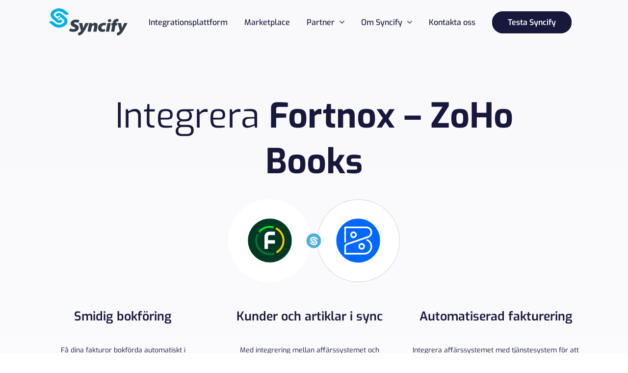

--- FILE ---
content_type: text/html; charset=UTF-8
request_url: https://syncify.se/integration/fortnox-zoho-books/
body_size: 43669
content:
<!DOCTYPE html>
<html lang="sv-SE" prefix="og: https://ogp.me/ns#">
<head> <script type="text/javascript">
/* <![CDATA[ */
var gform;gform||(document.addEventListener("gform_main_scripts_loaded",function(){gform.scriptsLoaded=!0}),document.addEventListener("gform/theme/scripts_loaded",function(){gform.themeScriptsLoaded=!0}),window.addEventListener("DOMContentLoaded",function(){gform.domLoaded=!0}),gform={domLoaded:!1,scriptsLoaded:!1,themeScriptsLoaded:!1,isFormEditor:()=>"function"==typeof InitializeEditor,callIfLoaded:function(o){return!(!gform.domLoaded||!gform.scriptsLoaded||!gform.themeScriptsLoaded&&!gform.isFormEditor()||(gform.isFormEditor()&&console.warn("The use of gform.initializeOnLoaded() is deprecated in the form editor context and will be removed in Gravity Forms 3.1."),o(),0))},initializeOnLoaded:function(o){gform.callIfLoaded(o)||(document.addEventListener("gform_main_scripts_loaded",()=>{gform.scriptsLoaded=!0,gform.callIfLoaded(o)}),document.addEventListener("gform/theme/scripts_loaded",()=>{gform.themeScriptsLoaded=!0,gform.callIfLoaded(o)}),window.addEventListener("DOMContentLoaded",()=>{gform.domLoaded=!0,gform.callIfLoaded(o)}))},hooks:{action:{},filter:{}},addAction:function(o,r,e,t){gform.addHook("action",o,r,e,t)},addFilter:function(o,r,e,t){gform.addHook("filter",o,r,e,t)},doAction:function(o){gform.doHook("action",o,arguments)},applyFilters:function(o){return gform.doHook("filter",o,arguments)},removeAction:function(o,r){gform.removeHook("action",o,r)},removeFilter:function(o,r,e){gform.removeHook("filter",o,r,e)},addHook:function(o,r,e,t,n){null==gform.hooks[o][r]&&(gform.hooks[o][r]=[]);var d=gform.hooks[o][r];null==n&&(n=r+"_"+d.length),gform.hooks[o][r].push({tag:n,callable:e,priority:t=null==t?10:t})},doHook:function(r,o,e){var t;if(e=Array.prototype.slice.call(e,1),null!=gform.hooks[r][o]&&((o=gform.hooks[r][o]).sort(function(o,r){return o.priority-r.priority}),o.forEach(function(o){"function"!=typeof(t=o.callable)&&(t=window[t]),"action"==r?t.apply(null,e):e[0]=t.apply(null,e)})),"filter"==r)return e[0]},removeHook:function(o,r,t,n){var e;null!=gform.hooks[o][r]&&(e=(e=gform.hooks[o][r]).filter(function(o,r,e){return!!(null!=n&&n!=o.tag||null!=t&&t!=o.priority)}),gform.hooks[o][r]=e)}});
/* ]]> */
</script>
<meta charset="UTF-8" /><script>if(navigator.userAgent.match(/MSIE|Internet Explorer/i)||navigator.userAgent.match(/Trident\/7\..*?rv:11/i)){var href=document.location.href;if(!href.match(/[?&]nowprocket/)){if(href.indexOf("?")==-1){if(href.indexOf("#")==-1){document.location.href=href+"?nowprocket=1"}else{document.location.href=href.replace("#","?nowprocket=1#")}}else{if(href.indexOf("#")==-1){document.location.href=href+"&nowprocket=1"}else{document.location.href=href.replace("#","&nowprocket=1#")}}}}</script><script>(()=>{class RocketLazyLoadScripts{constructor(){this.v="1.2.6",this.triggerEvents=["keydown","mousedown","mousemove","touchmove","touchstart","touchend","wheel"],this.userEventHandler=this.t.bind(this),this.touchStartHandler=this.i.bind(this),this.touchMoveHandler=this.o.bind(this),this.touchEndHandler=this.h.bind(this),this.clickHandler=this.u.bind(this),this.interceptedClicks=[],this.interceptedClickListeners=[],this.l(this),window.addEventListener("pageshow",(t=>{this.persisted=t.persisted,this.everythingLoaded&&this.m()})),this.CSPIssue=sessionStorage.getItem("rocketCSPIssue"),document.addEventListener("securitypolicyviolation",(t=>{this.CSPIssue||"script-src-elem"!==t.violatedDirective||"data"!==t.blockedURI||(this.CSPIssue=!0,sessionStorage.setItem("rocketCSPIssue",!0))})),document.addEventListener("DOMContentLoaded",(()=>{this.k()})),this.delayedScripts={normal:[],async:[],defer:[]},this.trash=[],this.allJQueries=[]}p(t){document.hidden?t.t():(this.triggerEvents.forEach((e=>window.addEventListener(e,t.userEventHandler,{passive:!0}))),window.addEventListener("touchstart",t.touchStartHandler,{passive:!0}),window.addEventListener("mousedown",t.touchStartHandler),document.addEventListener("visibilitychange",t.userEventHandler))}_(){this.triggerEvents.forEach((t=>window.removeEventListener(t,this.userEventHandler,{passive:!0}))),document.removeEventListener("visibilitychange",this.userEventHandler)}i(t){"HTML"!==t.target.tagName&&(window.addEventListener("touchend",this.touchEndHandler),window.addEventListener("mouseup",this.touchEndHandler),window.addEventListener("touchmove",this.touchMoveHandler,{passive:!0}),window.addEventListener("mousemove",this.touchMoveHandler),t.target.addEventListener("click",this.clickHandler),this.L(t.target,!0),this.S(t.target,"onclick","rocket-onclick"),this.C())}o(t){window.removeEventListener("touchend",this.touchEndHandler),window.removeEventListener("mouseup",this.touchEndHandler),window.removeEventListener("touchmove",this.touchMoveHandler,{passive:!0}),window.removeEventListener("mousemove",this.touchMoveHandler),t.target.removeEventListener("click",this.clickHandler),this.L(t.target,!1),this.S(t.target,"rocket-onclick","onclick"),this.M()}h(){window.removeEventListener("touchend",this.touchEndHandler),window.removeEventListener("mouseup",this.touchEndHandler),window.removeEventListener("touchmove",this.touchMoveHandler,{passive:!0}),window.removeEventListener("mousemove",this.touchMoveHandler)}u(t){t.target.removeEventListener("click",this.clickHandler),this.L(t.target,!1),this.S(t.target,"rocket-onclick","onclick"),this.interceptedClicks.push(t),t.preventDefault(),t.stopPropagation(),t.stopImmediatePropagation(),this.M()}O(){window.removeEventListener("touchstart",this.touchStartHandler,{passive:!0}),window.removeEventListener("mousedown",this.touchStartHandler),this.interceptedClicks.forEach((t=>{t.target.dispatchEvent(new MouseEvent("click",{view:t.view,bubbles:!0,cancelable:!0}))}))}l(t){EventTarget.prototype.addEventListenerWPRocketBase=EventTarget.prototype.addEventListener,EventTarget.prototype.addEventListener=function(e,i,o){"click"!==e||t.windowLoaded||i===t.clickHandler||t.interceptedClickListeners.push({target:this,func:i,options:o}),(this||window).addEventListenerWPRocketBase(e,i,o)}}L(t,e){this.interceptedClickListeners.forEach((i=>{i.target===t&&(e?t.removeEventListener("click",i.func,i.options):t.addEventListener("click",i.func,i.options))})),t.parentNode!==document.documentElement&&this.L(t.parentNode,e)}D(){return new Promise((t=>{this.P?this.M=t:t()}))}C(){this.P=!0}M(){this.P=!1}S(t,e,i){t.hasAttribute&&t.hasAttribute(e)&&(event.target.setAttribute(i,event.target.getAttribute(e)),event.target.removeAttribute(e))}t(){this._(this),"loading"===document.readyState?document.addEventListener("DOMContentLoaded",this.R.bind(this)):this.R()}k(){let t=[];document.querySelectorAll("script[type=rocketlazyloadscript][data-rocket-src]").forEach((e=>{let i=e.getAttribute("data-rocket-src");if(i&&!i.startsWith("data:")){0===i.indexOf("//")&&(i=location.protocol+i);try{const o=new URL(i).origin;o!==location.origin&&t.push({src:o,crossOrigin:e.crossOrigin||"module"===e.getAttribute("data-rocket-type")})}catch(t){}}})),t=[...new Map(t.map((t=>[JSON.stringify(t),t]))).values()],this.T(t,"preconnect")}async R(){this.lastBreath=Date.now(),this.j(this),this.F(this),this.I(),this.W(),this.q(),await this.A(this.delayedScripts.normal),await this.A(this.delayedScripts.defer),await this.A(this.delayedScripts.async);try{await this.U(),await this.H(this),await this.J()}catch(t){console.error(t)}window.dispatchEvent(new Event("rocket-allScriptsLoaded")),this.everythingLoaded=!0,this.D().then((()=>{this.O()})),this.N()}W(){document.querySelectorAll("script[type=rocketlazyloadscript]").forEach((t=>{t.hasAttribute("data-rocket-src")?t.hasAttribute("async")&&!1!==t.async?this.delayedScripts.async.push(t):t.hasAttribute("defer")&&!1!==t.defer||"module"===t.getAttribute("data-rocket-type")?this.delayedScripts.defer.push(t):this.delayedScripts.normal.push(t):this.delayedScripts.normal.push(t)}))}async B(t){if(await this.G(),!0!==t.noModule||!("noModule"in HTMLScriptElement.prototype))return new Promise((e=>{let i;function o(){(i||t).setAttribute("data-rocket-status","executed"),e()}try{if(navigator.userAgent.indexOf("Firefox/")>0||""===navigator.vendor||this.CSPIssue)i=document.createElement("script"),[...t.attributes].forEach((t=>{let e=t.nodeName;"type"!==e&&("data-rocket-type"===e&&(e="type"),"data-rocket-src"===e&&(e="src"),i.setAttribute(e,t.nodeValue))})),t.text&&(i.text=t.text),i.hasAttribute("src")?(i.addEventListener("load",o),i.addEventListener("error",(function(){i.setAttribute("data-rocket-status","failed-network"),e()})),setTimeout((()=>{i.isConnected||e()}),1)):(i.text=t.text,o()),t.parentNode.replaceChild(i,t);else{const i=t.getAttribute("data-rocket-type"),s=t.getAttribute("data-rocket-src");i?(t.type=i,t.removeAttribute("data-rocket-type")):t.removeAttribute("type"),t.addEventListener("load",o),t.addEventListener("error",(i=>{this.CSPIssue&&i.target.src.startsWith("data:")?(console.log("WPRocket: data-uri blocked by CSP -> fallback"),t.removeAttribute("src"),this.B(t).then(e)):(t.setAttribute("data-rocket-status","failed-network"),e())})),s?(t.removeAttribute("data-rocket-src"),t.src=s):t.src="data:text/javascript;base64,"+window.btoa(unescape(encodeURIComponent(t.text)))}}catch(i){t.setAttribute("data-rocket-status","failed-transform"),e()}}));t.setAttribute("data-rocket-status","skipped")}async A(t){const e=t.shift();return e&&e.isConnected?(await this.B(e),this.A(t)):Promise.resolve()}q(){this.T([...this.delayedScripts.normal,...this.delayedScripts.defer,...this.delayedScripts.async],"preload")}T(t,e){var i=document.createDocumentFragment();t.forEach((t=>{const o=t.getAttribute&&t.getAttribute("data-rocket-src")||t.src;if(o&&!o.startsWith("data:")){const s=document.createElement("link");s.href=o,s.rel=e,"preconnect"!==e&&(s.as="script"),t.getAttribute&&"module"===t.getAttribute("data-rocket-type")&&(s.crossOrigin=!0),t.crossOrigin&&(s.crossOrigin=t.crossOrigin),t.integrity&&(s.integrity=t.integrity),i.appendChild(s),this.trash.push(s)}})),document.head.appendChild(i)}j(t){let e={};function i(i,o){return e[o].eventsToRewrite.indexOf(i)>=0&&!t.everythingLoaded?"rocket-"+i:i}function o(t,o){!function(t){e[t]||(e[t]={originalFunctions:{add:t.addEventListener,remove:t.removeEventListener},eventsToRewrite:[]},t.addEventListener=function(){arguments[0]=i(arguments[0],t),e[t].originalFunctions.add.apply(t,arguments)},t.removeEventListener=function(){arguments[0]=i(arguments[0],t),e[t].originalFunctions.remove.apply(t,arguments)})}(t),e[t].eventsToRewrite.push(o)}function s(e,i){let o=e[i];e[i]=null,Object.defineProperty(e,i,{get:()=>o||function(){},set(s){t.everythingLoaded?o=s:e["rocket"+i]=o=s}})}o(document,"DOMContentLoaded"),o(window,"DOMContentLoaded"),o(window,"load"),o(window,"pageshow"),o(document,"readystatechange"),s(document,"onreadystatechange"),s(window,"onload"),s(window,"onpageshow");try{Object.defineProperty(document,"readyState",{get:()=>t.rocketReadyState,set(e){t.rocketReadyState=e},configurable:!0}),document.readyState="loading"}catch(t){console.log("WPRocket DJE readyState conflict, bypassing")}}F(t){let e;function i(e){return t.everythingLoaded?e:e.split(" ").map((t=>"load"===t||0===t.indexOf("load.")?"rocket-jquery-load":t)).join(" ")}function o(o){function s(t){const e=o.fn[t];o.fn[t]=o.fn.init.prototype[t]=function(){return this[0]===window&&("string"==typeof arguments[0]||arguments[0]instanceof String?arguments[0]=i(arguments[0]):"object"==typeof arguments[0]&&Object.keys(arguments[0]).forEach((t=>{const e=arguments[0][t];delete arguments[0][t],arguments[0][i(t)]=e}))),e.apply(this,arguments),this}}o&&o.fn&&!t.allJQueries.includes(o)&&(o.fn.ready=o.fn.init.prototype.ready=function(e){return t.domReadyFired?e.bind(document)(o):document.addEventListener("rocket-DOMContentLoaded",(()=>e.bind(document)(o))),o([])},s("on"),s("one"),t.allJQueries.push(o)),e=o}o(window.jQuery),Object.defineProperty(window,"jQuery",{get:()=>e,set(t){o(t)}})}async H(t){const e=document.querySelector("script[data-webpack]");e&&(await async function(){return new Promise((t=>{e.addEventListener("load",t),e.addEventListener("error",t)}))}(),await t.K(),await t.H(t))}async U(){this.domReadyFired=!0;try{document.readyState="interactive"}catch(t){}await this.G(),document.dispatchEvent(new Event("rocket-readystatechange")),await this.G(),document.rocketonreadystatechange&&document.rocketonreadystatechange(),await this.G(),document.dispatchEvent(new Event("rocket-DOMContentLoaded")),await this.G(),window.dispatchEvent(new Event("rocket-DOMContentLoaded"))}async J(){try{document.readyState="complete"}catch(t){}await this.G(),document.dispatchEvent(new Event("rocket-readystatechange")),await this.G(),document.rocketonreadystatechange&&document.rocketonreadystatechange(),await this.G(),window.dispatchEvent(new Event("rocket-load")),await this.G(),window.rocketonload&&window.rocketonload(),await this.G(),this.allJQueries.forEach((t=>t(window).trigger("rocket-jquery-load"))),await this.G();const t=new Event("rocket-pageshow");t.persisted=this.persisted,window.dispatchEvent(t),await this.G(),window.rocketonpageshow&&window.rocketonpageshow({persisted:this.persisted}),this.windowLoaded=!0}m(){document.onreadystatechange&&document.onreadystatechange(),window.onload&&window.onload(),window.onpageshow&&window.onpageshow({persisted:this.persisted})}I(){const t=new Map;document.write=document.writeln=function(e){const i=document.currentScript;i||console.error("WPRocket unable to document.write this: "+e);const o=document.createRange(),s=i.parentElement;let n=t.get(i);void 0===n&&(n=i.nextSibling,t.set(i,n));const c=document.createDocumentFragment();o.setStart(c,0),c.appendChild(o.createContextualFragment(e)),s.insertBefore(c,n)}}async G(){Date.now()-this.lastBreath>45&&(await this.K(),this.lastBreath=Date.now())}async K(){return document.hidden?new Promise((t=>setTimeout(t))):new Promise((t=>requestAnimationFrame(t)))}N(){this.trash.forEach((t=>t.remove()))}static run(){const t=new RocketLazyLoadScripts;t.p(t)}}RocketLazyLoadScripts.run()})();</script>
	
	<meta name="viewport" content="width=device-width, initial-scale=1" />
	<link rel="profile" href="http://gmpg.org/xfn/11">
	<title>Integrera Fortnox med ZoHo Books</title><link rel="preload" data-rocket-preload as="font" href="https://syncify.se/wp-content/themes/syncify/assets/fonts/Exo-Regular.ttf" crossorigin><link rel="preload" data-rocket-preload as="font" href="https://syncify.se/wp-content/themes/syncify/assets/fonts/Exo-SemiBold.ttf" crossorigin><link rel="preload" data-rocket-preload as="font" href="https://syncify.se/wp-content/themes/syncify/assets/fonts/Exo-Medium.ttf" crossorigin><link rel="preload" data-rocket-preload as="font" href="https://syncify.se/wp-content/themes/syncify/assets/fonts/Exo-Bold.ttf" crossorigin><style id="wpr-usedcss">img:is([sizes=auto i],[sizes^="auto," i]){contain-intrinsic-size:3000px 1500px}img.emoji{display:inline!important;border:none!important;box-shadow:none!important;height:1em!important;width:1em!important;margin:0 .07em!important;vertical-align:-.1em!important;background:0 0!important;padding:0!important}:where(.wp-block-button__link){border-radius:9999px;box-shadow:none;padding:calc(.667em + 2px) calc(1.333em + 2px);text-decoration:none}:root :where(.wp-block-button .wp-block-button__link.is-style-outline),:root :where(.wp-block-button.is-style-outline>.wp-block-button__link){border:2px solid;padding:.667em 1.333em}:root :where(.wp-block-button .wp-block-button__link.is-style-outline:not(.has-text-color)),:root :where(.wp-block-button.is-style-outline>.wp-block-button__link:not(.has-text-color)){color:currentColor}:root :where(.wp-block-button .wp-block-button__link.is-style-outline:not(.has-background)),:root :where(.wp-block-button.is-style-outline>.wp-block-button__link:not(.has-background)){background-color:initial;background-image:none}:where(.wp-block-calendar table:not(.has-background) th){background:#ddd}:where(.wp-block-columns){margin-bottom:1.75em}:where(.wp-block-columns.has-background){padding:1.25em 2.375em}:where(.wp-block-post-comments input[type=submit]){border:none}:where(.wp-block-cover-image:not(.has-text-color)),:where(.wp-block-cover:not(.has-text-color)){color:#fff}:where(.wp-block-cover-image.is-light:not(.has-text-color)),:where(.wp-block-cover.is-light:not(.has-text-color)){color:#000}:root :where(.wp-block-cover h1:not(.has-text-color)),:root :where(.wp-block-cover h2:not(.has-text-color)),:root :where(.wp-block-cover h3:not(.has-text-color)),:root :where(.wp-block-cover h4:not(.has-text-color)),:root :where(.wp-block-cover h5:not(.has-text-color)),:root :where(.wp-block-cover h6:not(.has-text-color)),:root :where(.wp-block-cover p:not(.has-text-color)){color:inherit}:where(.wp-block-file){margin-bottom:1.5em}:where(.wp-block-file__button){border-radius:2em;display:inline-block;padding:.5em 1em}:where(.wp-block-file__button):is(a):active,:where(.wp-block-file__button):is(a):focus,:where(.wp-block-file__button):is(a):hover,:where(.wp-block-file__button):is(a):visited{box-shadow:none;color:#fff;opacity:.85;text-decoration:none}:where(.wp-block-group.wp-block-group-is-layout-constrained){position:relative}:root :where(.wp-block-image.is-style-rounded img,.wp-block-image .is-style-rounded img){border-radius:9999px}:where(.wp-block-latest-comments:not([style*=line-height] .wp-block-latest-comments__comment)){line-height:1.1}:where(.wp-block-latest-comments:not([style*=line-height] .wp-block-latest-comments__comment-excerpt p)){line-height:1.8}:root :where(.wp-block-latest-posts.is-grid){padding:0}:root :where(.wp-block-latest-posts.wp-block-latest-posts__list){padding-left:0}ul{box-sizing:border-box}:root :where(.wp-block-list.has-background){padding:1.25em 2.375em}:where(.wp-block-navigation.has-background .wp-block-navigation-item a:not(.wp-element-button)),:where(.wp-block-navigation.has-background .wp-block-navigation-submenu a:not(.wp-element-button)){padding:.5em 1em}:where(.wp-block-navigation .wp-block-navigation__submenu-container .wp-block-navigation-item a:not(.wp-element-button)),:where(.wp-block-navigation .wp-block-navigation__submenu-container .wp-block-navigation-submenu a:not(.wp-element-button)),:where(.wp-block-navigation .wp-block-navigation__submenu-container .wp-block-navigation-submenu button.wp-block-navigation-item__content),:where(.wp-block-navigation .wp-block-navigation__submenu-container .wp-block-pages-list__item button.wp-block-navigation-item__content){padding:.5em 1em}:root :where(p.has-background){padding:1.25em 2.375em}:where(p.has-text-color:not(.has-link-color)) a{color:inherit}:where(.wp-block-post-comments-form) input:not([type=submit]),:where(.wp-block-post-comments-form) textarea{border:1px solid #949494;font-family:inherit;font-size:1em}:where(.wp-block-post-comments-form) input:where(:not([type=submit]):not([type=checkbox])),:where(.wp-block-post-comments-form) textarea{padding:calc(.667em + 2px)}:where(.wp-block-post-excerpt){box-sizing:border-box;margin-bottom:var(--wp--style--block-gap);margin-top:var(--wp--style--block-gap)}:where(.wp-block-preformatted.has-background){padding:1.25em 2.375em}:where(.wp-block-search__button){border:1px solid #ccc;padding:6px 10px}:where(.wp-block-search__input){font-family:inherit;font-size:inherit;font-style:inherit;font-weight:inherit;letter-spacing:inherit;line-height:inherit;text-transform:inherit}:where(.wp-block-search__button-inside .wp-block-search__inside-wrapper){border:1px solid #949494;box-sizing:border-box;padding:4px}:where(.wp-block-search__button-inside .wp-block-search__inside-wrapper) .wp-block-search__input{border:none;border-radius:0;padding:0 4px}:where(.wp-block-search__button-inside .wp-block-search__inside-wrapper) .wp-block-search__input:focus{outline:0}:where(.wp-block-search__button-inside .wp-block-search__inside-wrapper) :where(.wp-block-search__button){padding:4px 8px}:root :where(.wp-block-separator.is-style-dots){height:auto;line-height:1;text-align:center}:root :where(.wp-block-separator.is-style-dots):before{color:currentColor;content:"···";font-family:serif;font-size:1.5em;letter-spacing:2em;padding-left:2em}:root :where(.wp-block-site-logo.is-style-rounded){border-radius:9999px}:where(.wp-block-social-links:not(.is-style-logos-only)) .wp-social-link{background-color:#f0f0f0;color:#444}:where(.wp-block-social-links:not(.is-style-logos-only)) .wp-social-link-amazon{background-color:#f90;color:#fff}:where(.wp-block-social-links:not(.is-style-logos-only)) .wp-social-link-bandcamp{background-color:#1ea0c3;color:#fff}:where(.wp-block-social-links:not(.is-style-logos-only)) .wp-social-link-behance{background-color:#0757fe;color:#fff}:where(.wp-block-social-links:not(.is-style-logos-only)) .wp-social-link-bluesky{background-color:#0a7aff;color:#fff}:where(.wp-block-social-links:not(.is-style-logos-only)) .wp-social-link-codepen{background-color:#1e1f26;color:#fff}:where(.wp-block-social-links:not(.is-style-logos-only)) .wp-social-link-deviantart{background-color:#02e49b;color:#fff}:where(.wp-block-social-links:not(.is-style-logos-only)) .wp-social-link-dribbble{background-color:#e94c89;color:#fff}:where(.wp-block-social-links:not(.is-style-logos-only)) .wp-social-link-dropbox{background-color:#4280ff;color:#fff}:where(.wp-block-social-links:not(.is-style-logos-only)) .wp-social-link-etsy{background-color:#f45800;color:#fff}:where(.wp-block-social-links:not(.is-style-logos-only)) .wp-social-link-facebook{background-color:#0866ff;color:#fff}:where(.wp-block-social-links:not(.is-style-logos-only)) .wp-social-link-fivehundredpx{background-color:#000;color:#fff}:where(.wp-block-social-links:not(.is-style-logos-only)) .wp-social-link-flickr{background-color:#0461dd;color:#fff}:where(.wp-block-social-links:not(.is-style-logos-only)) .wp-social-link-foursquare{background-color:#e65678;color:#fff}:where(.wp-block-social-links:not(.is-style-logos-only)) .wp-social-link-github{background-color:#24292d;color:#fff}:where(.wp-block-social-links:not(.is-style-logos-only)) .wp-social-link-goodreads{background-color:#eceadd;color:#382110}:where(.wp-block-social-links:not(.is-style-logos-only)) .wp-social-link-google{background-color:#ea4434;color:#fff}:where(.wp-block-social-links:not(.is-style-logos-only)) .wp-social-link-gravatar{background-color:#1d4fc4;color:#fff}:where(.wp-block-social-links:not(.is-style-logos-only)) .wp-social-link-instagram{background-color:#f00075;color:#fff}:where(.wp-block-social-links:not(.is-style-logos-only)) .wp-social-link-lastfm{background-color:#e21b24;color:#fff}:where(.wp-block-social-links:not(.is-style-logos-only)) .wp-social-link-linkedin{background-color:#0d66c2;color:#fff}:where(.wp-block-social-links:not(.is-style-logos-only)) .wp-social-link-mastodon{background-color:#3288d4;color:#fff}:where(.wp-block-social-links:not(.is-style-logos-only)) .wp-social-link-medium{background-color:#000;color:#fff}:where(.wp-block-social-links:not(.is-style-logos-only)) .wp-social-link-meetup{background-color:#f6405f;color:#fff}:where(.wp-block-social-links:not(.is-style-logos-only)) .wp-social-link-patreon{background-color:#000;color:#fff}:where(.wp-block-social-links:not(.is-style-logos-only)) .wp-social-link-pinterest{background-color:#e60122;color:#fff}:where(.wp-block-social-links:not(.is-style-logos-only)) .wp-social-link-pocket{background-color:#ef4155;color:#fff}:where(.wp-block-social-links:not(.is-style-logos-only)) .wp-social-link-reddit{background-color:#ff4500;color:#fff}:where(.wp-block-social-links:not(.is-style-logos-only)) .wp-social-link-skype{background-color:#0478d7;color:#fff}:where(.wp-block-social-links:not(.is-style-logos-only)) .wp-social-link-snapchat{background-color:#fefc00;color:#fff;stroke:#000}:where(.wp-block-social-links:not(.is-style-logos-only)) .wp-social-link-soundcloud{background-color:#ff5600;color:#fff}:where(.wp-block-social-links:not(.is-style-logos-only)) .wp-social-link-spotify{background-color:#1bd760;color:#fff}:where(.wp-block-social-links:not(.is-style-logos-only)) .wp-social-link-telegram{background-color:#2aabee;color:#fff}:where(.wp-block-social-links:not(.is-style-logos-only)) .wp-social-link-threads{background-color:#000;color:#fff}:where(.wp-block-social-links:not(.is-style-logos-only)) .wp-social-link-tiktok{background-color:#000;color:#fff}:where(.wp-block-social-links:not(.is-style-logos-only)) .wp-social-link-tumblr{background-color:#011835;color:#fff}:where(.wp-block-social-links:not(.is-style-logos-only)) .wp-social-link-twitch{background-color:#6440a4;color:#fff}:where(.wp-block-social-links:not(.is-style-logos-only)) .wp-social-link-twitter{background-color:#1da1f2;color:#fff}:where(.wp-block-social-links:not(.is-style-logos-only)) .wp-social-link-vimeo{background-color:#1eb7ea;color:#fff}:where(.wp-block-social-links:not(.is-style-logos-only)) .wp-social-link-vk{background-color:#4680c2;color:#fff}:where(.wp-block-social-links:not(.is-style-logos-only)) .wp-social-link-wordpress{background-color:#3499cd;color:#fff}:where(.wp-block-social-links:not(.is-style-logos-only)) .wp-social-link-whatsapp{background-color:#25d366;color:#fff}:where(.wp-block-social-links:not(.is-style-logos-only)) .wp-social-link-x{background-color:#000;color:#fff}:where(.wp-block-social-links:not(.is-style-logos-only)) .wp-social-link-yelp{background-color:#d32422;color:#fff}:where(.wp-block-social-links:not(.is-style-logos-only)) .wp-social-link-youtube{background-color:red;color:#fff}:where(.wp-block-social-links.is-style-logos-only) .wp-social-link{background:0 0}:where(.wp-block-social-links.is-style-logos-only) .wp-social-link svg{height:1.25em;width:1.25em}:where(.wp-block-social-links.is-style-logos-only) .wp-social-link-amazon{color:#f90}:where(.wp-block-social-links.is-style-logos-only) .wp-social-link-bandcamp{color:#1ea0c3}:where(.wp-block-social-links.is-style-logos-only) .wp-social-link-behance{color:#0757fe}:where(.wp-block-social-links.is-style-logos-only) .wp-social-link-bluesky{color:#0a7aff}:where(.wp-block-social-links.is-style-logos-only) .wp-social-link-codepen{color:#1e1f26}:where(.wp-block-social-links.is-style-logos-only) .wp-social-link-deviantart{color:#02e49b}:where(.wp-block-social-links.is-style-logos-only) .wp-social-link-dribbble{color:#e94c89}:where(.wp-block-social-links.is-style-logos-only) .wp-social-link-dropbox{color:#4280ff}:where(.wp-block-social-links.is-style-logos-only) .wp-social-link-etsy{color:#f45800}:where(.wp-block-social-links.is-style-logos-only) .wp-social-link-facebook{color:#0866ff}:where(.wp-block-social-links.is-style-logos-only) .wp-social-link-fivehundredpx{color:#000}:where(.wp-block-social-links.is-style-logos-only) .wp-social-link-flickr{color:#0461dd}:where(.wp-block-social-links.is-style-logos-only) .wp-social-link-foursquare{color:#e65678}:where(.wp-block-social-links.is-style-logos-only) .wp-social-link-github{color:#24292d}:where(.wp-block-social-links.is-style-logos-only) .wp-social-link-goodreads{color:#382110}:where(.wp-block-social-links.is-style-logos-only) .wp-social-link-google{color:#ea4434}:where(.wp-block-social-links.is-style-logos-only) .wp-social-link-gravatar{color:#1d4fc4}:where(.wp-block-social-links.is-style-logos-only) .wp-social-link-instagram{color:#f00075}:where(.wp-block-social-links.is-style-logos-only) .wp-social-link-lastfm{color:#e21b24}:where(.wp-block-social-links.is-style-logos-only) .wp-social-link-linkedin{color:#0d66c2}:where(.wp-block-social-links.is-style-logos-only) .wp-social-link-mastodon{color:#3288d4}:where(.wp-block-social-links.is-style-logos-only) .wp-social-link-medium{color:#000}:where(.wp-block-social-links.is-style-logos-only) .wp-social-link-meetup{color:#f6405f}:where(.wp-block-social-links.is-style-logos-only) .wp-social-link-patreon{color:#000}:where(.wp-block-social-links.is-style-logos-only) .wp-social-link-pinterest{color:#e60122}:where(.wp-block-social-links.is-style-logos-only) .wp-social-link-pocket{color:#ef4155}:where(.wp-block-social-links.is-style-logos-only) .wp-social-link-reddit{color:#ff4500}:where(.wp-block-social-links.is-style-logos-only) .wp-social-link-skype{color:#0478d7}:where(.wp-block-social-links.is-style-logos-only) .wp-social-link-snapchat{color:#fff;stroke:#000}:where(.wp-block-social-links.is-style-logos-only) .wp-social-link-soundcloud{color:#ff5600}:where(.wp-block-social-links.is-style-logos-only) .wp-social-link-spotify{color:#1bd760}:where(.wp-block-social-links.is-style-logos-only) .wp-social-link-telegram{color:#2aabee}:where(.wp-block-social-links.is-style-logos-only) .wp-social-link-threads{color:#000}:where(.wp-block-social-links.is-style-logos-only) .wp-social-link-tiktok{color:#000}:where(.wp-block-social-links.is-style-logos-only) .wp-social-link-tumblr{color:#011835}:where(.wp-block-social-links.is-style-logos-only) .wp-social-link-twitch{color:#6440a4}:where(.wp-block-social-links.is-style-logos-only) .wp-social-link-twitter{color:#1da1f2}:where(.wp-block-social-links.is-style-logos-only) .wp-social-link-vimeo{color:#1eb7ea}:where(.wp-block-social-links.is-style-logos-only) .wp-social-link-vk{color:#4680c2}:where(.wp-block-social-links.is-style-logos-only) .wp-social-link-whatsapp{color:#25d366}:where(.wp-block-social-links.is-style-logos-only) .wp-social-link-wordpress{color:#3499cd}:where(.wp-block-social-links.is-style-logos-only) .wp-social-link-x{color:#000}:where(.wp-block-social-links.is-style-logos-only) .wp-social-link-yelp{color:#d32422}:where(.wp-block-social-links.is-style-logos-only) .wp-social-link-youtube{color:red}:root :where(.wp-block-social-links .wp-social-link a){padding:.25em}:root :where(.wp-block-social-links.is-style-logos-only .wp-social-link a){padding:0}:root :where(.wp-block-social-links.is-style-pill-shape .wp-social-link a){padding-left:.66667em;padding-right:.66667em}:root :where(.wp-block-tag-cloud.is-style-outline){display:flex;flex-wrap:wrap;gap:1ch}:root :where(.wp-block-tag-cloud.is-style-outline a){border:1px solid;font-size:unset!important;margin-right:0;padding:1ch 2ch;text-decoration:none!important}:root :where(.wp-block-table-of-contents){box-sizing:border-box}:where(.wp-block-term-description){box-sizing:border-box;margin-bottom:var(--wp--style--block-gap);margin-top:var(--wp--style--block-gap)}:where(pre.wp-block-verse){font-family:inherit}:root{--wp--preset--font-size--normal:16px;--wp--preset--font-size--huge:42px}.screen-reader-text{border:0;clip:rect(1px,1px,1px,1px);clip-path:inset(50%);height:1px;margin:-1px;overflow:hidden;padding:0;position:absolute;width:1px;word-wrap:normal!important}.screen-reader-text:focus{background-color:#ddd;clip:auto!important;clip-path:none;color:#444;display:block;font-size:1em;height:auto;left:5px;line-height:normal;padding:15px 23px 14px;text-decoration:none;top:5px;width:auto;z-index:100000}html :where(.has-border-color){border-style:solid}html :where([style*=border-top-color]){border-top-style:solid}html :where([style*=border-right-color]){border-right-style:solid}html :where([style*=border-bottom-color]){border-bottom-style:solid}html :where([style*=border-left-color]){border-left-style:solid}html :where([style*=border-width]){border-style:solid}html :where([style*=border-top-width]){border-top-style:solid}html :where([style*=border-right-width]){border-right-style:solid}html :where([style*=border-bottom-width]){border-bottom-style:solid}html :where([style*=border-left-width]){border-left-style:solid}html :where(img[class*=wp-image-]){height:auto;max-width:100%}:where(figure){margin:0 0 1em}html :where(.is-position-sticky){--wp-admin--admin-bar--position-offset:var(--wp-admin--admin-bar--height,0px)}@media screen and (max-width:600px){html :where(.is-position-sticky){--wp-admin--admin-bar--position-offset:0px}}:root{--wp--preset--aspect-ratio--square:1;--wp--preset--aspect-ratio--4-3:4/3;--wp--preset--aspect-ratio--3-4:3/4;--wp--preset--aspect-ratio--3-2:3/2;--wp--preset--aspect-ratio--2-3:2/3;--wp--preset--aspect-ratio--16-9:16/9;--wp--preset--aspect-ratio--9-16:9/16;--wp--preset--color--black:#000000;--wp--preset--color--cyan-bluish-gray:#abb8c3;--wp--preset--color--white:#ffffff;--wp--preset--color--pale-pink:#f78da7;--wp--preset--color--vivid-red:#cf2e2e;--wp--preset--color--luminous-vivid-orange:#ff6900;--wp--preset--color--luminous-vivid-amber:#fcb900;--wp--preset--color--light-green-cyan:#7bdcb5;--wp--preset--color--vivid-green-cyan:#00d084;--wp--preset--color--pale-cyan-blue:#8ed1fc;--wp--preset--color--vivid-cyan-blue:#0693e3;--wp--preset--color--vivid-purple:#9b51e0;--wp--preset--gradient--vivid-cyan-blue-to-vivid-purple:linear-gradient(135deg,rgba(6, 147, 227, 1) 0%,rgb(155, 81, 224) 100%);--wp--preset--gradient--light-green-cyan-to-vivid-green-cyan:linear-gradient(135deg,rgb(122, 220, 180) 0%,rgb(0, 208, 130) 100%);--wp--preset--gradient--luminous-vivid-amber-to-luminous-vivid-orange:linear-gradient(135deg,rgba(252, 185, 0, 1) 0%,rgba(255, 105, 0, 1) 100%);--wp--preset--gradient--luminous-vivid-orange-to-vivid-red:linear-gradient(135deg,rgba(255, 105, 0, 1) 0%,rgb(207, 46, 46) 100%);--wp--preset--gradient--very-light-gray-to-cyan-bluish-gray:linear-gradient(135deg,rgb(238, 238, 238) 0%,rgb(169, 184, 195) 100%);--wp--preset--gradient--cool-to-warm-spectrum:linear-gradient(135deg,rgb(74, 234, 220) 0%,rgb(151, 120, 209) 20%,rgb(207, 42, 186) 40%,rgb(238, 44, 130) 60%,rgb(251, 105, 98) 80%,rgb(254, 248, 76) 100%);--wp--preset--gradient--blush-light-purple:linear-gradient(135deg,rgb(255, 206, 236) 0%,rgb(152, 150, 240) 100%);--wp--preset--gradient--blush-bordeaux:linear-gradient(135deg,rgb(254, 205, 165) 0%,rgb(254, 45, 45) 50%,rgb(107, 0, 62) 100%);--wp--preset--gradient--luminous-dusk:linear-gradient(135deg,rgb(255, 203, 112) 0%,rgb(199, 81, 192) 50%,rgb(65, 88, 208) 100%);--wp--preset--gradient--pale-ocean:linear-gradient(135deg,rgb(255, 245, 203) 0%,rgb(182, 227, 212) 50%,rgb(51, 167, 181) 100%);--wp--preset--gradient--electric-grass:linear-gradient(135deg,rgb(202, 248, 128) 0%,rgb(113, 206, 126) 100%);--wp--preset--gradient--midnight:linear-gradient(135deg,rgb(2, 3, 129) 0%,rgb(40, 116, 252) 100%);--wp--preset--font-size--small:13px;--wp--preset--font-size--medium:20px;--wp--preset--font-size--large:36px;--wp--preset--font-size--x-large:42px;--wp--preset--spacing--20:0.44rem;--wp--preset--spacing--30:0.67rem;--wp--preset--spacing--40:1rem;--wp--preset--spacing--50:1.5rem;--wp--preset--spacing--60:2.25rem;--wp--preset--spacing--70:3.38rem;--wp--preset--spacing--80:5.06rem;--wp--preset--shadow--natural:6px 6px 9px rgba(0, 0, 0, .2);--wp--preset--shadow--deep:12px 12px 50px rgba(0, 0, 0, .4);--wp--preset--shadow--sharp:6px 6px 0px rgba(0, 0, 0, .2);--wp--preset--shadow--outlined:6px 6px 0px -3px rgba(255, 255, 255, 1),6px 6px rgba(0, 0, 0, 1);--wp--preset--shadow--crisp:6px 6px 0px rgba(0, 0, 0, 1)}:where(.is-layout-flex){gap:.5em}:where(.is-layout-grid){gap:.5em}:where(.wp-block-post-template.is-layout-flex){gap:1.25em}:where(.wp-block-post-template.is-layout-grid){gap:1.25em}:where(.wp-block-columns.is-layout-flex){gap:2em}:where(.wp-block-columns.is-layout-grid){gap:2em}:root :where(.wp-block-pullquote){font-size:1.5em;line-height:1.6}:root{--bs-blue:#0d6efd;--bs-indigo:#6610f2;--bs-purple:#6f42c1;--bs-pink:#d63384;--bs-red:#dc3545;--bs-orange:#fd7e14;--bs-yellow:#ffc107;--bs-green:#198754;--bs-teal:#20c997;--bs-cyan:#0dcaf0;--bs-white:#fff;--bs-gray:#6c757d;--bs-gray-dark:#343a40;--bs-gray-100:#f8f9fa;--bs-gray-200:#e9ecef;--bs-gray-300:#dee2e6;--bs-gray-400:#ced4da;--bs-gray-500:#adb5bd;--bs-gray-600:#6c757d;--bs-gray-700:#495057;--bs-gray-800:#343a40;--bs-gray-900:#212529;--bs-primary:#0d6efd;--bs-secondary:#6c757d;--bs-success:#198754;--bs-info:#0dcaf0;--bs-warning:#ffc107;--bs-danger:#dc3545;--bs-light:#f8f9fa;--bs-dark:#212529;--bs-primary-rgb:13,110,253;--bs-secondary-rgb:108,117,125;--bs-success-rgb:25,135,84;--bs-info-rgb:13,202,240;--bs-warning-rgb:255,193,7;--bs-danger-rgb:220,53,69;--bs-light-rgb:248,249,250;--bs-dark-rgb:33,37,41;--bs-white-rgb:255,255,255;--bs-black-rgb:0,0,0;--bs-body-color-rgb:33,37,41;--bs-body-bg-rgb:255,255,255;--bs-font-sans-serif:system-ui,-apple-system,"Segoe UI",Roboto,"Helvetica Neue",Arial,"Noto Sans","Liberation Sans",sans-serif,"Apple Color Emoji","Segoe UI Emoji","Segoe UI Symbol","Noto Color Emoji";--bs-font-monospace:SFMono-Regular,Menlo,Monaco,Consolas,"Liberation Mono","Courier New",monospace;--bs-gradient:linear-gradient(180deg, rgba(255, 255, 255, .15), rgba(255, 255, 255, 0));--bs-body-font-family:var(--bs-font-sans-serif);--bs-body-font-size:1rem;--bs-body-font-weight:400;--bs-body-line-height:1.5;--bs-body-color:#212529;--bs-body-bg:#fff}*,::after,::before{box-sizing:border-box}@media (prefers-reduced-motion:no-preference){:root{scroll-behavior:smooth}}body{margin:0;font-family:var(--bs-body-font-family);font-size:var(--bs-body-font-size);font-weight:var(--bs-body-font-weight);line-height:var(--bs-body-line-height);color:var(--bs-body-color);text-align:var(--bs-body-text-align);background-color:var(--bs-body-bg);-webkit-text-size-adjust:100%;-webkit-tap-highlight-color:transparent}.h2,.h4,h1,h2,h3,h4{margin-top:0;margin-bottom:.5rem;font-weight:500;line-height:1.2}h1{font-size:calc(1.375rem + 1.5vw)}@media (min-width:1200px){h1{font-size:2.5rem}}.h2,h2{font-size:calc(1.325rem + .9vw)}@media (min-width:1200px){.h2,h2{font-size:2rem}}h3{font-size:calc(1.3rem + .6vw)}@media (min-width:1200px){h3{font-size:1.75rem}}.h4,h4{font-size:calc(1.275rem + .3vw)}@media (min-width:1200px){.h4,h4{font-size:1.5rem}}p{margin-top:0;margin-bottom:1rem}address{margin-bottom:1rem;font-style:normal;line-height:inherit}ul{padding-left:2rem}ul{margin-top:0;margin-bottom:1rem}ul ul{margin-bottom:0}strong{font-weight:bolder}small{font-size:.875em}a{color:#0d6efd;text-decoration:underline}a:hover{color:#0a58ca}a:not([href]):not([class]),a:not([href]):not([class]):hover{color:inherit;text-decoration:none}code{font-family:var(--bs-font-monospace);font-size:1em;direction:ltr;unicode-bidi:bidi-override}code{font-size:.875em;color:#d63384;word-wrap:break-word}a>code{color:inherit}img,svg{vertical-align:middle}table{caption-side:bottom;border-collapse:collapse}caption{padding-top:.5rem;padding-bottom:.5rem;color:#6c757d;text-align:left}th{text-align:inherit;text-align:-webkit-match-parent}tbody,td,th,tr{border-color:inherit;border-style:solid;border-width:0}label{display:inline-block}button{border-radius:0}button:focus:not(:focus-visible){outline:0}button,input,optgroup,select,textarea{margin:0;font-family:inherit;font-size:inherit;line-height:inherit}button,select{text-transform:none}[role=button]{cursor:pointer}select{word-wrap:normal}select:disabled{opacity:1}[type=button],[type=reset],[type=submit],button{-webkit-appearance:button}[type=button]:not(:disabled),[type=reset]:not(:disabled),[type=submit]:not(:disabled),button:not(:disabled){cursor:pointer}::-moz-focus-inner{padding:0;border-style:none}textarea{resize:vertical}fieldset{min-width:0;padding:0;margin:0;border:0}legend{float:left;width:100%;padding:0;margin-bottom:.5rem;font-size:calc(1.275rem + .3vw);line-height:inherit}legend+*{clear:left}::-webkit-datetime-edit-day-field,::-webkit-datetime-edit-fields-wrapper,::-webkit-datetime-edit-hour-field,::-webkit-datetime-edit-minute,::-webkit-datetime-edit-month-field,::-webkit-datetime-edit-text,::-webkit-datetime-edit-year-field{padding:0}::-webkit-inner-spin-button{height:auto}[type=search]{outline-offset:-2px;-webkit-appearance:textfield}::-webkit-search-decoration{-webkit-appearance:none}::-webkit-color-swatch-wrapper{padding:0}::-webkit-file-upload-button{font:inherit}::file-selector-button{font:inherit}::-webkit-file-upload-button{font:inherit;-webkit-appearance:button}iframe{border:0}progress{vertical-align:baseline}[hidden]{display:none!important}.container,.container-fluid{width:100%;padding-right:var(--bs-gutter-x,.75rem);padding-left:var(--bs-gutter-x,.75rem);margin-right:auto;margin-left:auto}@media (min-width:576px){.container{max-width:540px}}@media (min-width:768px){.container{max-width:720px}}@media (min-width:992px){.container{max-width:960px}}@media (min-width:1200px){legend{font-size:1.5rem}.container{max-width:1140px}}@media (min-width:1400px){.container{max-width:1320px}}.row{--bs-gutter-x:1.5rem;--bs-gutter-y:0;display:flex;flex-wrap:wrap;margin-top:calc(-1 * var(--bs-gutter-y));margin-right:calc(-.5 * var(--bs-gutter-x));margin-left:calc(-.5 * var(--bs-gutter-x))}.row>*{flex-shrink:0;width:100%;max-width:100%;padding-right:calc(var(--bs-gutter-x) * .5);padding-left:calc(var(--bs-gutter-x) * .5);margin-top:var(--bs-gutter-y)}.col-6{flex:0 0 auto;width:50%}.col-12{flex:0 0 auto;width:100%}@media (min-width:576px){.col-sm-3{flex:0 0 auto;width:25%}.col-sm-4{flex:0 0 auto;width:33.33333333%}}@media (min-width:992px){.col-lg-2{flex:0 0 auto;width:16.66666667%}.col-lg-10{flex:0 0 auto;width:83.33333333%}}@media (min-width:1200px){.col-xl-2{flex:0 0 auto;width:16.66666667%}.col-xl-3{flex:0 0 auto;width:25%}.col-xl-4{flex:0 0 auto;width:33.33333333%}}.table{--bs-table-bg:transparent;--bs-table-accent-bg:transparent;--bs-table-striped-color:#212529;--bs-table-striped-bg:rgba(0, 0, 0, .05);--bs-table-active-color:#212529;--bs-table-active-bg:rgba(0, 0, 0, .1);--bs-table-hover-color:#212529;--bs-table-hover-bg:rgba(0, 0, 0, .075);width:100%;margin-bottom:1rem;color:#212529;vertical-align:top;border-color:#dee2e6}.table>:not(caption)>*>*{padding:.5rem;background-color:var(--bs-table-bg);border-bottom-width:1px;box-shadow:inset 0 0 0 9999px var(--bs-table-accent-bg)}.table>tbody{vertical-align:inherit}.table>:not(:first-child){border-top:2px solid currentColor}.btn{display:inline-block;font-weight:400;line-height:1.5;color:#212529;text-align:center;text-decoration:none;vertical-align:middle;cursor:pointer;-webkit-user-select:none;-moz-user-select:none;user-select:none;background-color:transparent;border:1px solid transparent;padding:.375rem .75rem;font-size:1rem;border-radius:.25rem;transition:color .15s ease-in-out,background-color .15s ease-in-out,border-color .15s ease-in-out,box-shadow .15s ease-in-out}@media (prefers-reduced-motion:reduce){.btn{transition:none}}.btn:hover{color:#212529}.btn:focus{outline:0;box-shadow:0 0 0 .25rem rgba(13,110,253,.25)}.btn.disabled,.btn:disabled,fieldset:disabled .btn{pointer-events:none;opacity:.65}.fade{transition:opacity .15s linear}@media (prefers-reduced-motion:reduce){.fade{transition:none}}.fade:not(.show){opacity:0}.collapse:not(.show){display:none}.collapsing{height:0;overflow:hidden;transition:height .35s ease}.collapsing.collapse-horizontal{width:0;height:auto;transition:width .35s ease}@media (prefers-reduced-motion:reduce){.collapsing{transition:none}.collapsing.collapse-horizontal{transition:none}}.dropdown,.dropend,.dropstart,.dropup{position:relative}.dropdown-toggle{white-space:nowrap}.dropdown-toggle::after{display:inline-block;margin-left:.255em;vertical-align:.255em;content:"";border-top:.3em solid;border-right:.3em solid transparent;border-bottom:0;border-left:.3em solid transparent}.dropdown-toggle:empty::after{margin-left:0}.dropdown-menu{position:absolute;z-index:1000;display:none;min-width:10rem;padding:.5rem 0;margin:0;font-size:1rem;color:#212529;text-align:left;list-style:none;background-color:#fff;background-clip:padding-box;border:1px solid rgba(0,0,0,.15);border-radius:.25rem}.dropup .dropdown-toggle::after{display:inline-block;margin-left:.255em;vertical-align:.255em;content:"";border-top:0;border-right:.3em solid transparent;border-bottom:.3em solid;border-left:.3em solid transparent}.dropup .dropdown-toggle:empty::after{margin-left:0}.dropend .dropdown-toggle::after{display:inline-block;margin-left:.255em;vertical-align:.255em;content:"";border-top:.3em solid transparent;border-right:0;border-bottom:.3em solid transparent;border-left:.3em solid}.dropend .dropdown-toggle:empty::after{margin-left:0}.dropend .dropdown-toggle::after{vertical-align:0}.dropstart .dropdown-toggle::after{display:inline-block;margin-left:.255em;vertical-align:.255em;content:""}.dropstart .dropdown-toggle::after{display:none}.dropstart .dropdown-toggle::before{display:inline-block;margin-right:.255em;vertical-align:.255em;content:"";border-top:.3em solid transparent;border-right:.3em solid;border-bottom:.3em solid transparent}.dropstart .dropdown-toggle:empty::after{margin-left:0}.dropstart .dropdown-toggle::before{vertical-align:0}.dropdown-item{display:block;width:100%;padding:.25rem 1rem;clear:both;font-weight:400;color:#212529;text-align:inherit;text-decoration:none;white-space:nowrap;background-color:transparent;border:0}.dropdown-item:focus,.dropdown-item:hover{color:#1e2125;background-color:#e9ecef}.dropdown-item.active,.dropdown-item:active{color:#fff;text-decoration:none;background-color:#0d6efd}.dropdown-item.disabled,.dropdown-item:disabled{color:#adb5bd;pointer-events:none;background-color:transparent}.dropdown-menu.show{display:block}.nav-link{display:block;padding:.5rem 1rem;color:#0d6efd;text-decoration:none;transition:color .15s ease-in-out,background-color .15s ease-in-out,border-color .15s ease-in-out}@media (prefers-reduced-motion:reduce){.nav-link{transition:none}}.nav-link:focus,.nav-link:hover{color:#0a58ca}.nav-link.disabled{color:#6c757d;pointer-events:none;cursor:default}.navbar{position:relative;display:flex;flex-wrap:wrap;align-items:center;justify-content:space-between;padding-top:.5rem;padding-bottom:.5rem}.navbar>.container,.navbar>.container-fluid{display:flex;flex-wrap:inherit;align-items:center;justify-content:space-between}.navbar-nav{display:flex;flex-direction:column;padding-left:0;margin-bottom:0;list-style:none}.navbar-nav .nav-link{padding-right:0;padding-left:0}.navbar-nav .dropdown-menu{position:static}.accordion-button{position:relative;display:flex;align-items:center;width:100%;padding:1rem 1.25rem;font-size:1rem;color:#212529;text-align:left;background-color:#fff;border:0;border-radius:0;overflow-anchor:none;transition:color .15s ease-in-out,background-color .15s ease-in-out,border-color .15s ease-in-out,box-shadow .15s ease-in-out,border-radius .15s ease}.accordion-button:not(.collapsed){color:#0c63e4;background-color:#e7f1ff;box-shadow:inset 0 -1px 0 rgba(0,0,0,.125)}.accordion-button:not(.collapsed)::after{background-image:url("data:image/svg+xml,%3csvg xmlns='http://www.w3.org/2000/svg' viewBox='0 0 16 16' fill='%230c63e4'%3e%3cpath fill-rule='evenodd' d='M1.646 4.646a.5.5 0 0 1 .708 0L8 10.293l5.646-5.647a.5.5 0 0 1 .708.708l-6 6a.5.5 0 0 1-.708 0l-6-6a.5.5 0 0 1 0-.708z'/%3e%3c/svg%3e");transform:rotate(-180deg)}.accordion-button::after{flex-shrink:0;width:1.25rem;height:1.25rem;margin-left:auto;content:"";background-image:url("data:image/svg+xml,%3csvg xmlns='http://www.w3.org/2000/svg' viewBox='0 0 16 16' fill='%23212529'%3e%3cpath fill-rule='evenodd' d='M1.646 4.646a.5.5 0 0 1 .708 0L8 10.293l5.646-5.647a.5.5 0 0 1 .708.708l-6 6a.5.5 0 0 1-.708 0l-6-6a.5.5 0 0 1 0-.708z'/%3e%3c/svg%3e");background-repeat:no-repeat;background-size:1.25rem;transition:transform .2s ease-in-out}.accordion-button:hover{z-index:2}.accordion-button:focus{z-index:3;border-color:#86b7fe;outline:0;box-shadow:0 0 0 .25rem rgba(13,110,253,.25)}.accordion-header{margin-bottom:0}.accordion-item{background-color:#fff;border:1px solid rgba(0,0,0,.125)}.accordion-item:first-of-type{border-top-left-radius:.25rem;border-top-right-radius:.25rem}.accordion-item:first-of-type .accordion-button{border-top-left-radius:calc(.25rem - 1px);border-top-right-radius:calc(.25rem - 1px)}.accordion-item:not(:first-of-type){border-top:0}.accordion-item:last-of-type{border-bottom-right-radius:.25rem;border-bottom-left-radius:.25rem}.accordion-item:last-of-type .accordion-button.collapsed{border-bottom-right-radius:calc(.25rem - 1px);border-bottom-left-radius:calc(.25rem - 1px)}.accordion-item:last-of-type .accordion-collapse{border-bottom-right-radius:.25rem;border-bottom-left-radius:.25rem}.accordion-body{padding:1rem 1.25rem}.breadcrumb{display:flex;flex-wrap:wrap;padding:0;margin-bottom:1rem;list-style:none}.alert{position:relative;padding:1rem;margin-bottom:1rem;border:1px solid transparent;border-radius:.25rem}.progress{display:flex;height:1rem;overflow:hidden;font-size:.75rem;background-color:#e9ecef;border-radius:.25rem}.list-group{display:flex;flex-direction:column;padding-left:0;margin-bottom:0;border-radius:.25rem}.list-group-item{position:relative;display:block;padding:.5rem 1rem;color:#212529;text-decoration:none;background-color:#fff;border:1px solid rgba(0,0,0,.125)}.list-group-item:first-child{border-top-left-radius:inherit;border-top-right-radius:inherit}.list-group-item:last-child{border-bottom-right-radius:inherit;border-bottom-left-radius:inherit}.list-group-item.disabled,.list-group-item:disabled{color:#6c757d;pointer-events:none;background-color:#fff}.list-group-item.active{z-index:2;color:#fff;background-color:#0d6efd;border-color:#0d6efd}.list-group-item+.list-group-item{border-top-width:0}.list-group-item+.list-group-item.active{margin-top:-1px;border-top-width:1px}.toast{width:350px;max-width:100%;font-size:.875rem;pointer-events:auto;background-color:rgba(255,255,255,.85);background-clip:padding-box;border:1px solid rgba(0,0,0,.1);box-shadow:0 .5rem 1rem rgba(0,0,0,.15);border-radius:.25rem}.toast.showing{opacity:0}.toast:not(.show){display:none}.modal{position:fixed;top:0;left:0;z-index:1055;display:none;width:100%;height:100%;overflow-x:hidden;overflow-y:auto;outline:0}.modal-dialog{position:relative;width:auto;margin:.5rem;pointer-events:none}.modal.fade .modal-dialog{transition:transform .3s ease-out;transform:translate(0,-50px)}@media (prefers-reduced-motion:reduce){.accordion-button{transition:none}.accordion-button::after{transition:none}.modal.fade .modal-dialog{transition:none}}.modal.show .modal-dialog{transform:none}.modal.modal-static .modal-dialog{transform:scale(1.02)}.modal-backdrop{position:fixed;top:0;left:0;z-index:1050;width:100vw;height:100vh;background-color:#000}.modal-backdrop.fade{opacity:0}.modal-backdrop.show{opacity:.5}.modal-body{position:relative;flex:1 1 auto;padding:1rem}@media (min-width:576px){.modal-dialog{max-width:500px;margin:1.75rem auto}}.tooltip{position:absolute;z-index:1080;display:block;margin:0;font-family:var(--bs-font-sans-serif);font-style:normal;font-weight:400;line-height:1.5;text-align:left;text-align:start;text-decoration:none;text-shadow:none;text-transform:none;letter-spacing:normal;word-break:normal;word-spacing:normal;white-space:normal;line-break:auto;font-size:.875rem;word-wrap:break-word;opacity:0}.tooltip.show{opacity:.9}.tooltip .tooltip-arrow{position:absolute;display:block;width:.8rem;height:.4rem}.tooltip .tooltip-arrow::before{position:absolute;content:"";border-color:transparent;border-style:solid}.tooltip-inner{max-width:200px;padding:.25rem .5rem;color:#fff;text-align:center;background-color:#000;border-radius:.25rem}.popover{position:absolute;top:0;left:0;z-index:1070;display:block;max-width:276px;font-family:var(--bs-font-sans-serif);font-style:normal;font-weight:400;line-height:1.5;text-align:left;text-align:start;text-decoration:none;text-shadow:none;text-transform:none;letter-spacing:normal;word-break:normal;word-spacing:normal;white-space:normal;line-break:auto;font-size:.875rem;word-wrap:break-word;background-color:#fff;background-clip:padding-box;border:1px solid rgba(0,0,0,.2);border-radius:.3rem}.popover .popover-arrow{position:absolute;display:block;width:1rem;height:.5rem}.popover .popover-arrow::after,.popover .popover-arrow::before{position:absolute;display:block;content:"";border-color:transparent;border-style:solid}.popover-header{padding:.5rem 1rem;margin-bottom:0;font-size:1rem;background-color:#f0f0f0;border-bottom:1px solid rgba(0,0,0,.2);border-top-left-radius:calc(.3rem - 1px);border-top-right-radius:calc(.3rem - 1px)}.popover-header:empty{display:none}.popover-body{padding:1rem;color:#212529}.carousel{position:relative}.carousel.pointer-event{touch-action:pan-y}.carousel-item{position:relative;display:none;float:left;width:100%;margin-right:-100%;-webkit-backface-visibility:hidden;backface-visibility:hidden;transition:transform .6s ease-in-out}.carousel-item-next,.carousel-item-prev,.carousel-item.active{display:block}.active.carousel-item-end,.carousel-item-next:not(.carousel-item-start){transform:translateX(100%)}.active.carousel-item-start,.carousel-item-prev:not(.carousel-item-end){transform:translateX(-100%)}.carousel-indicators{position:absolute;right:0;bottom:0;left:0;z-index:2;display:flex;justify-content:center;padding:0;margin-right:15%;margin-bottom:1rem;margin-left:15%;list-style:none}.carousel-indicators [data-bs-target]{box-sizing:content-box;flex:0 1 auto;width:30px;height:3px;padding:0;margin-right:3px;margin-left:3px;text-indent:-999px;cursor:pointer;background-color:#fff;background-clip:padding-box;border:0;border-top:10px solid transparent;border-bottom:10px solid transparent;opacity:.5;transition:opacity .6s ease}@media (prefers-reduced-motion:reduce){.carousel-item{transition:none}.carousel-indicators [data-bs-target]{transition:none}}.carousel-indicators .active{opacity:1}.offcanvas{position:fixed;bottom:0;z-index:1045;display:flex;flex-direction:column;max-width:100%;visibility:hidden;background-color:#fff;background-clip:padding-box;outline:0;transition:transform .3s ease-in-out}@media (prefers-reduced-motion:reduce){.offcanvas{transition:none}}.offcanvas-backdrop{position:fixed;top:0;left:0;z-index:1040;width:100vw;height:100vh;background-color:#000}.offcanvas-backdrop.fade{opacity:0}.offcanvas-backdrop.show{opacity:.5}.offcanvas.show{transform:none}.placeholder{display:inline-block;min-height:1em;vertical-align:middle;cursor:wait;background-color:currentColor;opacity:.5}.placeholder.btn::before{display:inline-block;content:""}.sticky-top{position:-webkit-sticky;position:sticky;top:0;z-index:1020}.d-block{display:block!important}.d-flex{display:flex!important}.d-none{display:none!important}.border{border:1px solid #dee2e6!important}.flex-column{flex-direction:column!important}.justify-content-end{justify-content:flex-end!important}.align-items-center{align-items:center!important}.text-center{text-align:center!important}.visible{visibility:visible!important}.invisible{visibility:hidden!important}@media (min-width:576px){.d-sm-none{display:none!important}}@media (min-width:992px){.d-lg-block{display:block!important}.d-lg-flex{display:flex!important}.d-lg-none{display:none!important}}.integrations .row{justify-content:center}.footer-top .row{display:flex;justify-content:space-between}.stop-scrolling{overflow:hidden}@media only screen and (max-width:768px){#footer-menu{margin-bottom:3rem}.three-columns{margin-top:3rem}body .quotes-section .slider-nav .nav-slide.slick-current:before{height:100px;width:100px}body .quotes-section .slider-nav .nav-slide.slick-current{width:100px!important;height:88px}h1{word-break:break-word}body .integrations .app-search input[type=text]{width:28rem}}html{font-size:62.5%!important;height:100%}:root{font-size:1.6rem}*{-webkit-box-sizing:border-box;box-sizing:border-box}body{font-family:Exo-Regular,sans-serif;font-size:1.6rem;color:#17183b;position:relative;line-height:2.7rem}body:after{content:"";background-image:-webkit-gradient(linear,left top,left bottom,from(#f9f9fc),color-stop(83%,#fff));background-image:linear-gradient(to bottom,#f9f9fc,#fff 83%);height:100%;width:100%;position:absolute;top:0;left:0;z-index:-1}::selection{background:#17183b;color:#fff}::-moz-selection{background:#17183b;color:#fff}strong{font-weight:700;font-family:Exo-Regular,sans-serif}i{font-style:italic;font-family:Exo-Italic,sans-serif}a{-webkit-transition:.2s ease-in-out;transition:all .2s ease-in-out;color:#00b2e2;text-decoration:none}a:hover{color:#00b2e2}h1,h1 a,h1 span,h2,h2 a,h2 span,h3,h3 a,h3 span,h4,h4 a,h4 span{font-family:Exo-SemiBold,sans-serif}h1,h1 a,h1 span{font-size:7rem;line-height:9.3rem}h2,h2 a,h2 span{font-size:5rem;line-height:6.6rem}h3,h3 a,h3 span{font-size:3.5rem;line-height:4.6rem}h4,h4 a,h4 span{font-size:2.5rem;line-height:3.3rem}img{max-width:100%;height:auto}.btn{padding:12px 50px;border-radius:50px;border:2px solid;text-align:center;font-family:Exo-SemiBold,sans-serif;font-size:1.6rem}.btn.btn-main{background:#00b2e2;color:#fff;border-color:#00b2e2}.btn.btn-main:hover{background:#fff;color:#00b2e2}.btn.btn-second{background:#17183b;color:#fff;border-color:#17183b}.btn.btn-second:hover{background:#fff;color:#17183b}.container-fluid{padding:0 100px}.container{max-width:1140px}@media (max-width:1024px){.container-fluid{padding:0 25px}}@media (max-width:450px){body{font-size:1.4rem;line-height:2.4rem}h1,h1 a,h1 span{font-size:3.5rem;line-height:4.5rem}h2,h2 a,h2 span{font-size:3rem;line-height:4rem}h3,h3 a,h3 span{font-size:2.5rem;line-height:3.3rem}h4,h4 a,h4 span{font-size:2rem;line-height:2.7rem}.btn{padding:10px 40px!important;font-size:1.4rem}}header{height:90px}header .logo img{max-width:160px}header .header-menu ul{padding:0;margin:0;list-style:none}header .header-menu ul>li{display:inline-block;position:relative;padding-bottom:20px;margin-top:20px}header .header-menu ul>li.menu-item-has-children>a{padding-right:20px;position:relative}header .header-menu ul>li.menu-item-has-children>a:after{content:"";background-image:url("https://syncify.se/wp-content/themes/syncify/assets/icons/Arrow_nav.svg");width:10px;height:6px;position:absolute;background-size:10px!important;top:7px;right:0;-webkit-transform:rotate(180deg);transform:rotate(180deg);-webkit-transition:.2s ease-in-out;transition:.2s all ease-in-out}header .header-menu ul>li.menu-item-has-children.open .sub-menu{display:block}header .header-menu ul>li>a{color:#17183b;font-family:Exo-Medium,sans-serif;margin:0 15px}header .header-menu ul>li>a:hover{border-bottom:1px solid #00b2e2}header .header-menu ul>li.header-btn a{padding:10px 30px;border-radius:50px;background:#17183b;text-align:center;font-family:Exo-SemiBold,sans-serif;color:#fff;border:2px solid #17183b}header .header-menu ul>li.header-btn a:hover{background:#fff;color:#17183b}header .header-menu ul .sub-menu{width:215px;position:absolute;left:50%;-webkit-transform:translate(-50%,0);transform:translate(-50%,0);top:30px;background:#f9f9fc;padding:15px 0;text-align:center;-webkit-box-shadow:0 3px 10px 0 rgba(0,0,0,.1),inset 0 1px 0 0 #00b2e2;box-shadow:0 3px 10px 0 rgba(0,0,0,.1),inset 0 1px 0 0 #00b2e2;display:none}header .header-menu ul .sub-menu li{width:100%;padding:0;margin:0}header .header-menu ul .sub-menu li.menu-item-has-children a:after{top:18px;right:15px}header .header-menu ul .sub-menu li.open a:after{-webkit-transform:rotate(90deg);transform:rotate(90deg);top:16px}header .header-menu ul .sub-menu li.open .sub-menu{display:block!important}header .header-menu ul .sub-menu li a{font-size:1.4rem;font-family:Exo-Regular,sans-serif;width:100%;padding:6px 8px;display:block;margin:0}header .header-menu ul .sub-menu li a:hover{background:#fff;border:none}header .header-menu ul .sub-menu li .sub-menu{right:-100%;top:0;-webkit-transform:none;transform:none;left:auto;display:none!important}.mobile-menu{width:90%;background:#fff;position:fixed;top:0;right:-100%;overflow-y:scroll;padding:30px;z-index:1000;height:100vh;-webkit-transition:.4s ease-in-out;transition:.4s all ease-in-out;-webkit-box-shadow:-5px 0 14px 0 rgba(0,0,0,.1);box-shadow:-5px 0 14px 0 rgba(0,0,0,.1)}.mobile-menu:after{content:"";background-image:url("https://syncify.se/wp-content/themes/syncify/assets/icons/circle_bg.svg");position:absolute;right:0;bottom:0;width:300px;height:300px;background-repeat:no-repeat}.mobile-menu.show{right:0}.mobile-menu ul{list-style:none;padding:0}.mobile-menu ul li a{font-size:2.2rem;line-height:3.8rem;color:#17183b;text-decoration:none}.mobile-menu ul li.menu-item-has-children>a{position:relative;margin-right:20px}.mobile-menu ul li.menu-item-has-children>a .arrow{width:13px;height:9px;background-size:13px!important;right:-30px;display:block;background:url("https://syncify.se/wp-content/themes/syncify/assets/icons/Mobile_menu_arrow.svg");position:absolute;background-repeat:no-repeat;-webkit-transition:.2s ease-in-out;transition:.2s all ease-in-out;top:10px;-webkit-transform:rotate(180deg);transform:rotate(180deg)}.mobile-menu ul li .sub-menu{padding-left:15px;display:none;margin:5px 0}.mobile-menu ul li .sub-menu li a{font-size:1.8rem;line-height:3.4rem}.mobile-menu ul li.open-sub>.sub-menu{display:block!important}.mobile-menu ul li.open-sub.menu-item-has-children>a{position:relative}.mobile-menu ul li.open-sub.menu-item-has-children>a .arrow{-webkit-transform:rotate(0);transform:rotate(0);right:-30px}.mobile-menu .menu-close{text-align:right}.mobile-menu .menu-close svg{width:20px;height:20px;display:inline-block}.mobile-menu .menu-contact{width:100%;margin-bottom:100px;margin-top:-25px}.mobile-menu .menu-contact a{font-size:2.2rem;text-decoration:none;color:#17183b;display:inline-block}.mobile-menu .menu-contact a:first-child{margin-right:30px}.mobile-menu .menu-contact svg{margin-right:10px;width:20px;height:20px}@media (max-width:450px){header .logo img{max-width:120px}.mobile-menu ul li a{font-size:1.8rem}.mobile-menu ul li .sub-menu li a{font-size:1.6rem}.mobile-menu .menu-contact{margin-bottom:30px}.mobile-menu .menu-contact a{font-size:1.6rem;line-height:3rem}.mobile-menu .menu-contact svg{width:14px}}.gform_wrapper ::-webkit-input-placeholder{font-size:1.6rem}.gform_wrapper ::placeholder{font-size:1.6rem}.gform_wrapper :-ms-input-placeholder{font-size:1.6rem}.gform_wrapper ::-ms-input-placeholder{font-size:1.6rem}.gform_wrapper input:not([type=radio]):not([type=checkbox]):not([type=submit]):not([type=button]):not([type=image]):not([type=file]){border:none;border-radius:30px;-webkit-box-shadow:0 0 33px 0 rgba(23,26,55,.1);box-shadow:0 0 33px 0 rgba(23,26,55,.1);padding:15px 25px;border:1px solid #fff;-webkit-transition:.2s ease-in-out;transition:.2s all ease-in-out}.gform_wrapper input:not([type=radio]):not([type=checkbox]):not([type=submit]):not([type=button]):not([type=image]):not([type=file]):focus{outline:0;border:1px solid #eee}.gform_wrapper textarea{border:none;border-radius:30px;-webkit-box-shadow:0 0 33px 0 rgba(23,26,55,.1);box-shadow:0 0 33px 0 rgba(23,26,55,.1);padding:15px 25px!important;border:1px solid #fff;height:100px!important}.gform_wrapper textarea:focus{outline:0;border:1px solid #eee}.gform_wrapper button{-webkit-appearance:none;border:none;-webkit-transition:.2s ease-in-out;transition:.2s all ease-in-out;border:2px solid #00b2e2}.gform_wrapper button:hover{border:2px solid #00b2e2}.gform_wrapper .gform_validation_errors{border:none!important;border-radius:0;padding:0!important;margin-bottom:20px!important;text-align:center;background:0 0!important;-webkit-box-shadow:none!important;box-shadow:none!important}.gform_wrapper .gform_validation_errors h2 span{display:none!important}.gform_wrapper .validation_message{border:none!important;background:0 0!important;padding:0!important;margin-top:10px!important}.blog-page{padding-bottom:100px}.blog-page .load-more-posts.hidden{display:none}.single-integration-page{padding-top:100px}.single-integration-page h1{font-family:Exo-Regular,sans-serif;max-width:870px;margin:0 auto;text-align:center;margin-bottom:30px}.single-integration-page h1 span{font-family:Exo-Bold,sans-serif}.single-integration-page .integration-logo{text-align:center;margin-bottom:30px}.single-integration-page .integration-logo svg{width:350px}.single-integration-page .integration-logo .logo-wrap{position:relative;display:inline-block}.single-integration-page .integration-logo .logo-wrap .featured-image,.single-integration-page .integration-logo .logo-wrap .second-logo{position:absolute;top:50%;-webkit-transform:translate(0,-50%);transform:translate(0,-50%)}.single-integration-page .integration-logo .logo-wrap .featured-image img,.single-integration-page .integration-logo .logo-wrap .second-logo img{max-width:90px;max-height:90px}.single-integration-page .integration-logo .logo-wrap .featured-image{left:40px}.single-integration-page .integration-logo .logo-wrap .second-logo{background:#fff;right:30px;padding:10px}@media (max-width:1024px){.blog-page{padding-bottom:50px}}@media (max-width:450px){::-webkit-input-placeholder{font-size:1.4rem}::placeholder{font-size:1.4rem}::-ms-input-placeholder{font-size:1.4rem}.gform_wrapper input:not([type=radio]):not([type=checkbox]):not([type=submit]):not([type=button]):not([type=image]):not([type=file]){padding:10px 25px}.single-integration-page{padding-top:50px}.single-integration-page .integration-logo .logo-wrap .second-logo{right:12px}.single-integration-page .integration-logo .logo-wrap .second-logo img{max-width:50px;max-height:50px}.single-integration-page .integration-logo svg{max-width:200px}.single-integration-page .integration-logo .logo-wrap .featured-image{left:22px}.single-integration-page .integration-logo .logo-wrap .featured-image img{max-width:50px;max-height:50px}}.flow-popup{background:#00b2e2;width:700px;padding:60px 80px;max-width:100%;position:fixed;top:5%;left:50%;margin-left:-350px;z-index:101;max-height:100vh;border-radius:10px;-webkit-box-shadow:0 4px 10px 0 rgba(0,0,0,.06);box-shadow:0 4px 10px 0 rgba(0,0,0,.06);border:1px solid #d5d9eb;background-color:#f9f9fc;overflow-y:scroll;display:none}.flow-popup .close{position:absolute;top:20px;right:20px}.flow-popup .close:hover{cursor:pointer}.flow-popup h3{font-size:4.5rem;line-height:5.5rem;margin-bottom:20px;text-align:center}.flow-popup h4{font-size:1.8rem;text-align:center;margin-bottom:25px}.flow-popup .arrows{-webkit-box-pack:center;-ms-flex-pack:center;justify-content:center}.flow-popup .arrows svg{width:20px;height:9px}.flow-popup .arrows svg:last-child{-webkit-transform:rotate(180deg);transform:rotate(180deg);margin-top:2px}.flow-popup .gform_wrapper{background:0 0;padding:0;border:0;-webkit-box-shadow:none;box-shadow:none}.flow-popup .gform_wrapper input[type=email],.flow-popup .gform_wrapper input[type=text]{border-radius:15px!important;border:1px solid #17183b!important;height:65px;-webkit-box-shadow:none!important;box-shadow:none!important;color:#17183b;font-size:2.1rem;font-family:Exo-SemiBold,sans-serif;background:0 0}.flow-popup .gform_wrapper textarea{border-radius:15px!important;border:1px solid #17183b!important;-webkit-box-shadow:none!important;box-shadow:none!important;color:#17183b;background:0 0}.flow-popup .gform_wrapper .gfield--type-textarea .gfield_label{top:30%}.flow-popup .gform_wrapper ::-webkit-input-placeholder{font-size:1.3rem;text-transform:uppercase;color:#17183b}.flow-popup .gform_wrapper ::placeholder{font-size:1.3rem;text-transform:uppercase;color:#17183b}.flow-popup .gform_wrapper :-ms-input-placeholder{font-size:1.3rem;text-transform:uppercase;color:#17183b}.flow-popup .gform_wrapper ::-ms-input-placeholder{font-size:1.3rem;text-transform:uppercase;color:#17183b}.flow-popup .gform_wrapper button{width:100%}.flow-popup .gform_wrapper .gfield_label{font-size:1.3rem!important;text-transform:uppercase;background:#fff;padding:0 8px!important;position:absolute;left:40px;margin:0!important;top:50%;-webkit-transform:translate(0,-50%);transform:translate(0,-50%);-webkit-transition:.2s ease-in-out;transition:.2s all ease-in-out}.flow-popup .gform_wrapper .gfield_label .gfield_required_text{display:none}.flow-popup .gform_wrapper .gfield{position:relative}.flow-popup .gform_wrapper .gfield.move .gfield_label{top:-12px;-webkit-transform:none;transform:none}.flow-popup .gform_wrapper .validation_message{display:none!important}.flow-popup .gform_wrapper .ginput_container_consent{text-align:left}.flow-popup .gform_wrapper .ginput_container_consent label{font-size:1.3rem;text-align:left;line-height:1;display:inline}.flow-popup .gform_wrapper .ginput_container_consent .gfield_required{display:none}.flow-popup .gform_wrapper .ginput_container_consent input{vertical-align:middle;margin-right:5px}.flow-popup .gform_wrapper .gfield_label{background:#f9f9fc}.flow-popup .gform_wrapper button{height:55px}.flow-popup .gform_wrapper button span{margin-top:0}.flow-popup .logos{-webkit-box-pack:center;-ms-flex-pack:center;justify-content:center;margin-bottom:10px}.flow-popup .logos .arrows{margin:0 20px}.flow-popup .logos .image-wrap{width:100px;height:100px;background:#fff;border-radius:50%;position:relative}.flow-popup .logos .image-wrap img{top:50%;left:50%;-webkit-transform:translate(-50%,-50%);transform:translate(-50%,-50%);position:absolute;max-width:70px;max-height:50px;width:auto;height:auto}.overlay{background:#000;position:absolute;top:0;left:0;height:100%;width:100%;opacity:.3;display:none;z-index:100;overflow:hidden}footer{background-image:-webkit-gradient(linear,left top,left bottom,from(#f9f9fc),color-stop(83%,#fff));background-image:linear-gradient(to bottom,#f9f9fc,#fff 83%);padding:55px 0 25px}footer .logo img{max-width:150px;margin-bottom:15px}footer p{font-size:1.2rem;letter-spacing:.58px;line-height:2.9rem}footer ul{list-style:none;padding:0}footer ul li{line-height:2.9rem}footer ul li a{font-size:1.2rem}footer a{color:#17183b;font-size:1.2rem}footer .footer-top{padding:50px 0;border-top:.4px solid #171a37;border-bottom:.4px solid #171a37}footer .footer-top h4{font-size:1.2rem;font-family:Exo-Regular,sans-serif}footer .footer-form h3{text-align:center;font-family:Exo-Bold,sans-serif;margin-bottom:20px}footer .footer-form .footer-icon{text-align:center;margin-bottom:25px}footer .footer-form .gform_wrapper{max-width:700px;margin:0 auto;padding-bottom:60px}footer .footer-form .gform_wrapper .gform_footer{text-align:center;display:block;padding-bottom:0;margin-top:15px}footer .copyright{padding-top:25px}footer .copyright p{margin-bottom:0}@media (max-width:1024px){footer{padding-left:25px;padding-right:25px}footer .footer-top{padding:30px 0}footer .footer-top p{text-align:center;margin-bottom:0}footer .logo img{display:block;margin:0 auto;margin-bottom:15px;max-width:120px}footer ul{margin-bottom:0}footer h4{margin-top:15px}footer .copyright{padding-top:15px}}@media (max-width:450px){.flow-popup{max-width:87%;top:5%;left:25px;margin-left:0;padding:40px 20px 5px}.flow-popup h3{font-size:2.5rem}.flow-popup .logos .image-wrap{width:80px;height:80px}.flow-popup .logos .image-wrap img{max-width:55px}.flow-popup .gform_wrapper input:not([type=radio]):not([type=checkbox]):not([type=submit]):not([type=button]):not([type=image]):not([type=file]){height:55px}footer .footer-top .accordion .accordion-item{border:1.4px solid #e2ebf3;border-radius:30px;margin-top:10px;padding:5px 5px 5px 35px}footer .footer-top .accordion h4{margin:0}footer .footer-top .accordion .accordion-body{padding:0}footer .footer-top .accordion .accordion-body ul{margin-bottom:10px}footer .footer-top .accordion .accordion-body ul li{line-height:2.2rem}footer .footer-top .accordion .accordion-button{font-size:1.4rem;border-radius:0!important;padding:0}footer .footer-top .accordion .accordion-button:not(.collapsed){-webkit-box-shadow:none;box-shadow:none;background-color:transparent;color:#17183b}footer .footer-top .accordion .accordion-button:after{background-image:url("https://syncify.se/wp-content/themes/syncify/assets/icons/Mobile_footer_arrow.svg");width:44px;height:44px;background-size:44px}}.slick-slider{position:relative;display:block;box-sizing:border-box;-webkit-user-select:none;-moz-user-select:none;-ms-user-select:none;user-select:none;-webkit-touch-callout:none;-khtml-user-select:none;-ms-touch-action:pan-y;touch-action:pan-y;-webkit-tap-highlight-color:transparent}.slick-list{position:relative;display:block;overflow:hidden;margin:0;padding:0}.slick-list:focus{outline:0}.slick-list.dragging{cursor:pointer;cursor:hand}.slick-slider .slick-list,.slick-slider .slick-track{-webkit-transform:translate3d(0,0,0);-moz-transform:translate3d(0,0,0);-ms-transform:translate3d(0,0,0);-o-transform:translate3d(0,0,0);transform:translate3d(0,0,0)}.slick-track{position:relative;top:0;left:0;display:block;margin-left:auto;margin-right:auto}.slick-track:after,.slick-track:before{display:table;content:''}.slick-track:after{clear:both}.slick-loading .slick-track{visibility:hidden}.slick-slide{display:none;float:left;height:100%;min-height:1px}[dir=rtl] .slick-slide{float:right}.slick-slide img{display:block}.slick-slide.slick-loading img{display:none}.slick-slide.dragging img{pointer-events:none}.slick-initialized .slick-slide{display:block}.slick-loading .slick-slide{visibility:hidden}.slick-vertical .slick-slide{display:block;height:auto;border:1px solid transparent}.slick-arrow.slick-hidden{display:none}.slick-loading .slick-list{background:url('https://syncify.se/wp-content/themes/syncify/assets/slick/ajax-loader.gif') center center no-repeat #fff}.slick-next,.slick-prev{font-size:0;line-height:0;position:absolute;top:50%;display:block;width:20px;height:20px;padding:0;-webkit-transform:translate(0,-50%);-ms-transform:translate(0,-50%);transform:translate(0,-50%);cursor:pointer;color:transparent;border:none;outline:0;background:0 0}.slick-next:focus,.slick-next:hover,.slick-prev:focus,.slick-prev:hover{color:transparent;outline:0;background:0 0}.slick-next:focus:before,.slick-next:hover:before,.slick-prev:focus:before,.slick-prev:hover:before{opacity:1}.slick-next.slick-disabled:before,.slick-prev.slick-disabled:before{opacity:.25}.slick-next:before,.slick-prev:before{font-family:slick;font-size:20px;line-height:1;opacity:.75;color:#fff;-webkit-font-smoothing:antialiased;-moz-osx-font-smoothing:grayscale}.slick-prev{left:-25px}[dir=rtl] .slick-prev{right:-25px;left:auto}.slick-prev:before{content:'←'}[dir=rtl] .slick-prev:before{content:'→'}.slick-next{right:-25px}[dir=rtl] .slick-next{right:auto;left:-25px}.slick-next:before{content:'→'}[dir=rtl] .slick-next:before{content:'←'}.slick-dotted.slick-slider{margin-bottom:30px}.slick-dots{position:absolute;bottom:-25px;display:block;width:100%;padding:0;margin:0;list-style:none;text-align:center}.slick-dots li{position:relative;display:inline-block;width:20px;height:20px;margin:0 5px;padding:0;cursor:pointer}.slick-dots li button{font-size:0;line-height:0;display:block;width:20px;height:20px;padding:5px;cursor:pointer;color:transparent;border:0;outline:0;background:0 0}.slick-dots li button:focus,.slick-dots li button:hover{outline:0}.slick-dots li button:focus:before,.slick-dots li button:hover:before{opacity:1}.slick-dots li button:before{font-family:slick;font-size:6px;line-height:20px;position:absolute;top:0;left:0;width:20px;height:20px;content:'•';text-align:center;opacity:.25;color:#000;-webkit-font-smoothing:antialiased;-moz-osx-font-smoothing:grayscale}.slick-dots li.slick-active button:before{opacity:.75;color:#000}@font-face{font-display:swap;font-family:Exo-Regular;src:url('https://syncify.se/wp-content/themes/syncify/assets/fonts/Exo-Regular.ttf') format('truetype');font-weight:400}@font-face{font-display:swap;font-family:Exo-SemiBold;src:url('https://syncify.se/wp-content/themes/syncify/assets/fonts/Exo-SemiBold.ttf') format('truetype');font-weight:700}@font-face{font-display:swap;font-family:Exo-Medium;src:url('https://syncify.se/wp-content/themes/syncify/assets/fonts/Exo-Medium.ttf') format('truetype');font-weight:500}@font-face{font-display:swap;font-family:Exo-Bold;src:url('https://syncify.se/wp-content/themes/syncify/assets/fonts/Exo-Bold.ttf') format('truetype');font-weight:900}.three-columns .column h3{min-height:8rem;display:flex;justify-content:center;align-items:center}.ginput_container.ginput_recaptcha{display:flex;justify-content:center}header{max-width:1920px;margin:0 auto}body .centered-text p{font-size:1.8rem;line-height:2.7rem}h2,h2 a,h2 span{font-size:4.5rem;line-height:5.6rem}@media only screen and (max-width:768px){body .centered-text p{font-size:1.4rem;line-height:2.5rem}h2,h2 a,h2 span{font-size:2.5rem;line-height:3.5rem}}.cky-hide{display:none}.cky-btn-revisit-wrapper{display:flex;align-items:center;justify-content:center;background:#0056a7;width:45px;height:45px;border-radius:50%;position:fixed;z-index:999999;cursor:pointer}.cky-revisit-bottom-left{bottom:15px;left:15px}.cky-btn-revisit-wrapper .cky-btn-revisit{display:flex;align-items:center;justify-content:center;background:0 0;border:none;cursor:pointer;position:relative;margin:0;padding:0}.cky-btn-revisit-wrapper .cky-btn-revisit img{max-width:fit-content;margin:0;height:30px;width:30px}.cky-revisit-bottom-left:hover::before{content:attr(data-tooltip);position:absolute;background:#4e4b66;color:#fff;left:calc(100% + 7px);font-size:12px;line-height:16px;width:max-content;padding:4px 8px;border-radius:4px}.cky-revisit-bottom-left:hover::after{position:absolute;content:"";border:5px solid transparent;left:calc(100% + 2px);border-left-width:0;border-right-color:#4e4b66}.cky-revisit-hide{display:none}.cky-consent-container{position:fixed;width:100%;box-sizing:border-box;z-index:9999999}.cky-classic-bottom{bottom:0;left:0}.cky-consent-container .cky-consent-bar{background:#fff;border:1px solid;padding:16.5px 24px;box-shadow:0 -1px 10px 0 #acabab4d}.cky-consent-bar .cky-banner-btn-close{position:absolute;right:9px;top:5px;background:0 0;border:none;cursor:pointer;padding:0;margin:0;height:auto;width:auto;min-height:0;line-height:0;text-shadow:none;box-shadow:none}.cky-consent-bar .cky-banner-btn-close img{width:9px;height:9px;margin:0}.cky-notice .cky-title{color:#212121;font-weight:700;font-size:18px;line-height:24px;margin:0 0 10px}.cky-notice-group{display:flex;justify-content:space-between;align-items:center}.cky-notice-des *{font-size:14px}.cky-notice-des{color:#212121;font-size:14px;line-height:24px;font-weight:400}.cky-notice-des img{height:25px;width:25px}.cky-consent-bar .cky-notice-des p{color:inherit;margin-top:0;overflow-wrap:break-word}.cky-notice-des p:last-child{margin-bottom:0}.cky-accordion-header .cky-accordion-btn:focus-visible,.cky-btn:focus-visible,.cky-consent-bar .cky-banner-btn-close:focus-visible,.cky-footer-wrapper a:focus-visible,.cky-preference-content-wrapper .cky-show-desc-btn:focus-visible,.cky-switch input[type=checkbox]:focus-visible{outline:#1863dc solid 2px;outline-offset:2px}.cky-accordion-header .cky-accordion-btn:focus:not(:focus-visible),.cky-banner-btn-close:focus:not(:focus-visible),.cky-btn-revisit-wrapper .cky-btn-revisit:focus:not(:focus-visible),.cky-btn:focus:not(:focus-visible),.cky-preference-content-wrapper .cky-show-desc-btn:focus:not(:focus-visible),.cky-preference-header .cky-btn-close:focus:not(:focus-visible){outline:0}button.cky-show-desc-btn:not(:hover):not(:active){color:#1863dc;background:0 0}button.cky-accordion-btn:not(:hover):not(:active),button.cky-banner-btn-close:not(:hover):not(:active),button.cky-btn-close:not(:hover):not(:active),button.cky-btn-revisit:not(:hover):not(:active){background:0 0}.cky-consent-bar button:focus,.cky-consent-bar button:hover,.cky-modal.cky-modal-open button:focus,.cky-modal.cky-modal-open button:hover{text-decoration:none}.cky-notice-btn-wrapper{display:flex;justify-content:center;align-items:center;margin-left:15px}.cky-notice-btn-wrapper .cky-btn{text-shadow:none;box-shadow:none}.cky-btn{font-size:14px;font-family:inherit;line-height:24px;padding:8px 27px;font-weight:500;margin:0 8px 0 0;border-radius:2px;white-space:nowrap;cursor:pointer;text-align:center;text-transform:none;min-height:0}.cky-btn:hover{opacity:.8}.cky-btn-customize{color:#1863dc;background:0 0;border:2px solid;border-color:#1863dc;padding:8px 28px 8px 14px;position:relative}.cky-btn-reject{color:#1863dc;background:0 0;border:2px solid #1863dc}.cky-btn-accept{background:#1863dc;color:#fff;border:2px solid #1863dc}.cky-consent-bar .cky-btn-customize::after{position:absolute;content:"";display:inline-block;top:18px;right:12px;border-left:5px solid transparent;border-right:5px solid transparent;border-top:6px solid;border-top-color:inherit}.cky-consent-container.cky-consent-bar-expand .cky-btn-customize::after{transform:rotate(-180deg)}.cky-btn:last-child{margin-right:0}@media (max-width:768px){.cky-notice-group{display:block}.cky-notice-btn-wrapper{margin:0}.cky-notice-btn-wrapper{flex-wrap:wrap}.cky-notice-btn-wrapper .cky-btn{flex:auto;max-width:100%;margin-top:10px;white-space:unset}}@media (max-width:576px){.cky-btn-accept{order:1;width:100%}.cky-btn-customize{order:2}.cky-btn-reject{order:3;margin-right:0}.cky-consent-container.cky-consent-bar-expand .cky-consent-bar{display:none}.cky-consent-container .cky-consent-bar{padding:16.5px 0}.cky-notice .cky-title,.cky-notice-btn-wrapper,.cky-notice-des{padding:0 24px}.cky-notice-des{max-height:40vh;overflow-y:scroll}}@media (max-width:352px){.cky-notice .cky-title{font-size:16px}.cky-notice-des *{font-size:12px}.cky-btn,.cky-notice-des{font-size:12px}}.cky-preference-wrapper{display:none}.cky-consent-container.cky-classic-bottom.cky-consent-bar-expand{animation:1s cky-classic-expand}.cky-consent-container.cky-classic-bottom.cky-consent-bar-expand .cky-preference-wrapper{display:block}@keyframes cky-classic-expand{0%{transform:translateY(50%)}100%{transform:translateY(0)}}.cky-preference{padding:0 24px;color:#212121;overflow-y:scroll;max-height:48vh}.cky-footer-wrapper,.cky-preference,.cky-preference-center,.cky-preference-header{background-color:inherit}.cky-accordion-wrapper,.cky-preference,.cky-preference-body-wrapper,.cky-preference-center{color:inherit}.cky-preference-header .cky-btn-close{cursor:pointer;vertical-align:middle;padding:0;margin:0;display:none;background:0 0;border:none;height:auto;width:auto;min-height:0;line-height:0;box-shadow:none;text-shadow:none}.cky-preference-header .cky-btn-close img{margin:0;height:10px;width:10px}.cky-preference-header{margin:16px 0 0;display:flex;align-items:center;justify-content:space-between}.cky-preference-header .cky-preference-title{font-size:18px;font-weight:700;line-height:24px}.cky-preference-content-wrapper *{font-size:14px}.cky-preference-content-wrapper{font-size:14px;line-height:24px;font-weight:400;padding:12px 0;border-bottom:1px solid}.cky-preference-content-wrapper img{height:25px;width:25px}.cky-preference-content-wrapper .cky-show-desc-btn{font-size:14px;font-family:inherit;color:#1863dc;text-decoration:none;line-height:24px;padding:0;margin:0;white-space:nowrap;cursor:pointer;background:0 0;border-color:transparent;text-transform:none;min-height:0;text-shadow:none;box-shadow:none}.cky-preference-body-wrapper .cky-preference-content-wrapper p{color:inherit;margin-top:0}.cky-accordion-wrapper{margin-bottom:10px}.cky-accordion{border-bottom:1px solid}.cky-accordion:last-child{border-bottom:none}.cky-accordion .cky-accordion-item{display:flex;margin-top:10px}.cky-accordion .cky-accordion-body{display:none}.cky-accordion.cky-accordion-active .cky-accordion-body{display:block;padding:0 22px;margin-bottom:16px}.cky-accordion-header-wrapper{cursor:pointer;width:100%}.cky-accordion-item .cky-accordion-header{display:flex;justify-content:space-between;align-items:center}.cky-accordion-header .cky-accordion-btn{font-size:16px;font-family:inherit;color:#212121;line-height:24px;background:0 0;border:none;font-weight:700;padding:0;margin:0;cursor:pointer;text-transform:none;min-height:0;text-shadow:none;box-shadow:none}.cky-accordion-header .cky-always-active{color:green;font-weight:600;line-height:24px;font-size:14px}.cky-accordion-header-des *{font-size:14px}.cky-accordion-header-des{color:#212121;font-size:14px;line-height:24px;margin:10px 0 16px}.cky-accordion-header-wrapper .cky-accordion-header-des p{color:inherit;margin-top:0}.cky-accordion-chevron{margin-right:22px;position:relative;cursor:pointer}.cky-accordion-chevron-hide{display:none}.cky-accordion .cky-accordion-chevron i::before{content:"";position:absolute;border-right:1.4px solid;border-bottom:1.4px solid;border-color:inherit;height:6px;width:6px;-webkit-transform:rotate(-45deg);-moz-transform:rotate(-45deg);-ms-transform:rotate(-45deg);-o-transform:rotate(-45deg);transform:rotate(-45deg);transition:all .2s ease-in-out;top:8px}.cky-accordion.cky-accordion-active .cky-accordion-chevron i::before{-webkit-transform:rotate(45deg);-moz-transform:rotate(45deg);-ms-transform:rotate(45deg);-o-transform:rotate(45deg);transform:rotate(45deg)}.cky-audit-table{background:#f4f4f4;border-radius:6px}.cky-audit-table .cky-empty-cookies-text{color:inherit;font-size:12px;line-height:24px;margin:0;padding:10px}.cky-audit-table .cky-cookie-des-table{font-size:12px;line-height:24px;font-weight:400;padding:15px 10px;border-bottom:1px solid;border-bottom-color:inherit;margin:0}.cky-audit-table .cky-cookie-des-table:last-child{border-bottom:none}.cky-audit-table .cky-cookie-des-table li{list-style-type:none;display:flex;padding:3px 0}.cky-audit-table .cky-cookie-des-table li:first-child{padding-top:0}.cky-cookie-des-table li div:first-child{width:100px;font-weight:600;word-break:break-word;word-wrap:break-word}.cky-cookie-des-table li div:last-child{flex:1;word-break:break-word;word-wrap:break-word;margin-left:8px}.cky-cookie-des-table li div:last-child p{color:inherit;margin-top:0}.cky-cookie-des-table li div:last-child p:last-child{margin-bottom:0}.cky-prefrence-btn-wrapper{display:flex;align-items:center;justify-content:flex-end;padding:18px 24px;border-top:1px solid}.cky-prefrence-btn-wrapper .cky-btn{text-shadow:none;box-shadow:none}.cky-prefrence-btn-wrapper .cky-btn-accept,.cky-prefrence-btn-wrapper .cky-btn-reject{display:none}.cky-btn-preferences{color:#1863dc;background:0 0;border:2px solid #1863dc}.cky-footer-wrapper{position:relative}.cky-footer-shadow{display:block;width:100%;height:40px;background:linear-gradient(180deg,rgba(255,255,255,0) 0,#fff 100%);position:absolute;bottom:100%}.cky-accordion,.cky-accordion-wrapper,.cky-footer-wrapper,.cky-preference,.cky-preference-body-wrapper,.cky-preference-center,.cky-preference-content-wrapper,.cky-prefrence-btn-wrapper{border-color:inherit}@media (max-width:768px){.cky-preference{max-height:35vh}}@media (max-width:576px){.cky-preference{max-height:100vh;padding:0}.cky-preference-body-wrapper{padding:60px 24px 200px}.cky-preference-header{position:fixed;width:100%;box-sizing:border-box;z-index:999999999;margin:0;padding:16px 24px;border-bottom:1px solid #f4f4f4}.cky-preference-header .cky-btn-close{display:block}.cky-prefrence-btn-wrapper{display:block}.cky-accordion.cky-accordion-active .cky-accordion-body{padding-right:0}.cky-prefrence-btn-wrapper .cky-btn{width:100%;margin-top:10px;margin-right:0}.cky-prefrence-btn-wrapper .cky-btn:first-child{margin-top:0}.cky-accordion:last-child{padding-bottom:20px}.cky-prefrence-btn-wrapper .cky-btn-accept,.cky-prefrence-btn-wrapper .cky-btn-reject{display:block}.cky-footer-wrapper{position:fixed;bottom:0;width:100%}}@media (max-width:425px){.cky-accordion-chevron{margin-right:15px}.cky-accordion.cky-accordion-active .cky-accordion-body{padding:0 15px}}@media (max-width:352px){.cky-preference-header .cky-preference-title{font-size:16px}.cky-accordion-header-des *,.cky-preference-content-wrapper *{font-size:12px}.cky-accordion-header-des,.cky-preference-content-wrapper,.cky-preference-content-wrapper .cky-show-desc-btn{font-size:12px}.cky-accordion-header .cky-accordion-btn{font-size:14px}}.cky-category-direct-preview-section{width:100%;display:flex;justify-content:space-between;flex-wrap:wrap}.cky-category-direct-item{display:flex;margin:0 30px 10px 0;cursor:pointer}.cky-category-direct-item label{font-size:14px;font-weight:600;margin-right:10px;cursor:pointer;word-break:break-word}@media (max-width:576px){.cky-category-direct-item{justify-content:space-between;width:45%;margin:0 0 10px}}.cky-switch{display:flex}.cky-switch input[type=checkbox]{position:relative;width:44px;height:24px;margin:0;background:#d0d5d2;-webkit-appearance:none;border-radius:50px;cursor:pointer;outline:0;border:none;top:0}.cky-switch input[type=checkbox]:checked{background:#3a76d8}.cky-switch input[type=checkbox]:before{position:absolute;content:"";height:20px;width:20px;left:2px;bottom:2px;border-radius:50%;background-color:#fff;-webkit-transition:.4s;transition:.4s;margin:0}.cky-switch input[type=checkbox]:after{display:none}.cky-switch input[type=checkbox]:checked:before{-webkit-transform:translateX(20px);-ms-transform:translateX(20px);transform:translateX(20px)}@media (max-width:425px){.cky-switch input[type=checkbox]{width:38px;height:21px}.cky-switch input[type=checkbox]:before{height:17px;width:17px}.cky-switch input[type=checkbox]:checked:before{-webkit-transform:translateX(17px);-ms-transform:translateX(17px);transform:translateX(17px)}}.video-placeholder-youtube{background-size:100% 100%;background-position:center;background-repeat:no-repeat;background-color:#b2b0b059;position:relative;display:flex;align-items:center;justify-content:center;max-width:100%}.video-placeholder-text-youtube{text-align:center;align-items:center;padding:10px 16px;background-color:#000000cc;color:#fff;border:1px solid;border-radius:2px;cursor:pointer}.video-placeholder-normal{background-image:url("https://syncify.se/wp-content/plugins/cookie-law-info/lite/frontend/images/placeholder.svg");background-size:80px;background-position:center;background-repeat:no-repeat;background-color:#b2b0b059;position:relative;display:flex;align-items:flex-end;justify-content:center;max-width:100%}.video-placeholder-text-normal{align-items:center;padding:10px 16px;text-align:center;border:1px solid;border-radius:2px;cursor:pointer}.cky-rtl{direction:rtl;text-align:right}.cky-rtl .cky-banner-btn-close{left:9px;right:auto}.cky-rtl .cky-notice-btn-wrapper .cky-btn:last-child{margin-right:8px}.cky-rtl .cky-notice-btn-wrapper{margin-left:0;margin-right:15px}.cky-rtl .cky-prefrence-btn-wrapper .cky-btn{margin-right:8px}.cky-rtl .cky-prefrence-btn-wrapper .cky-btn:first-child{margin-right:0}.cky-rtl .cky-accordion .cky-accordion-chevron i::before{border:none;border-left:1.4px solid;border-top:1.4px solid;left:12px}.cky-rtl .cky-accordion.cky-accordion-active .cky-accordion-chevron i::before{-webkit-transform:rotate(-135deg);-moz-transform:rotate(-135deg);-ms-transform:rotate(-135deg);-o-transform:rotate(-135deg);transform:rotate(-135deg)}.cky-rtl .cky-category-direct-item label{margin-right:0;margin-left:10px}.cky-rtl .cky-category-direct-preview-section .cky-category-direct-item:first-child{margin:0 0 10px}@media (max-width:768px){.cky-rtl .cky-notice-btn-wrapper{margin-right:0}.cky-rtl .cky-notice-btn-wrapper .cky-btn:first-child{margin-right:0}}@media (max-width:576px){.cky-rtl .cky-prefrence-btn-wrapper .cky-btn{margin-right:0}.cky-rtl .cky-notice-btn-wrapper .cky-btn{margin-right:0}.cky-rtl .cky-notice-btn-wrapper .cky-btn:last-child{margin-right:0}.cky-rtl .cky-notice-btn-wrapper .cky-btn-reject{margin-right:8px}.cky-rtl .cky-accordion.cky-accordion-active .cky-accordion-body{padding:0 22px 0 0}}@media (max-width:425px){.cky-rtl .cky-accordion.cky-accordion-active .cky-accordion-body{padding:0 15px 0 0}}.cls-1,.cls-2,.cls-9{fill:none}.cls-2{clip-rule:evenodd}.cls-3{clip-path:url(#clip-path)}.cls-4{fill:#fff}.cls-5{clip-path:url(#clip-path-2)}.cls-6{isolation:isolate}.cls-7{clip-path:url(#clip-path-3)}.cls-8{clip-path:url(#clip-path-4)}.cls-9{stroke:#d5d8e8;stroke-miterlimit:5;stroke-width:2.34px}.cls-10{clip-path:url(#clip-path-5)}.cls-11{fill:#d5d8e8}.cls-12{clip-path:url(#clip-path-6)}.cls-13{fill:#4dafdc}.cls-14{clip-path:url(#clip-path-7)}.three-columns{padding-bottom:100px;text-align:center}.three-columns .column{max-width:95%}.three-columns .column h3{font-size:2.5rem;line-height:3.2rem;margin-bottom:15px}.three-columns .column p{margin-bottom:0;font-size:1.4rem}.three-columns .btn{margin-top:70px}@media (max-width:1024px){.three-columns{padding-bottom:70px}.three-columns .container{padding:0 25px}.three-columns .column{font-size:2rem}}@media (max-width:450px){.three-columns{padding-bottom:50px}.three-columns .column{max-width:100%;margin-bottom:20px}.three-columns .btn{margin-top:30px}}.centered-text{text-align:center;padding-bottom:100px}.centered-text p{max-width:700px;margin:0 auto;font-size:2.2rem;line-height:3.6rem}.centered-text h2{margin-bottom:30px}.centered-text .btn{margin-top:50px}.centered-text .btn-second{margin-left:15px}@media (max-width:1024px){.centered-text{padding-bottom:70px}}@media (max-width:450px){.centered-text{padding-left:17.5px;padding-right:17.5px}.centered-text p{font-size:1.4rem;line-height:2.4rem}.centered-text .btn{margin-top:30px;padding:10px 25px!important}}.integrations{max-width:1140px;margin:0 auto;padding-bottom:100px}.integrations .tab-pane ul li.active{color:#00b2e2;font-family:Exo-SemiBold,sans-serif}.integrations ul{list-style:none;padding:0}.integrations ul li{font-size:2rem;line-height:4rem}.integrations ul li:hover{cursor:pointer}.integrations .search_result{margin-top:80px;margin-bottom:50px}.integrations .search_result .logo-wrap{display:inline-block;max-width:110px;margin-right:45px;margin-bottom:35px}.integrations .search_result .logo-wrap:nth-child(7n){margin-right:0}.integrations .search_result .logo-wrap>a{width:110px;height:110px;display:inline-block;background:#fff;border-radius:50%;position:relative}.integrations .search_result .logo-wrap>a img{position:absolute;top:50%;left:50%;-webkit-transform:translate(-50%,-50%);transform:translate(-50%,-50%);max-width:80px;max-height:60px;width:auto}.integrations .search_result span{font-size:1.6rem;text-align:center;display:block;line-height:2rem;margin-top:15px}.integrations .search_result span a{color:#17183b;width:auto;height:auto;background:0 0}.integrations .app-search input[type=text]{border:none;border-radius:40px;-webkit-box-shadow:0 0 33px 0 rgba(23,26,55,.1);box-shadow:0 0 33px 0 rgba(23,26,55,.1);padding:25px 35px;border:1px solid #d5d9eb;-webkit-transition:.2s ease-in-out;transition:.2s all ease-in-out;height:75px;font-size:1.8rem;width:600px;margin-top:30px;max-width:100%}.integrations .app-search input[type=text]:focus{outline:0;border:1px solid #eee}.integrations .app-search form{text-align:center}.integrations .gform_wrapper{background:#fff;-webkit-box-shadow:0 4px 10px 0 rgba(0,0,0,.06);box-shadow:0 4px 10px 0 rgba(0,0,0,.06);border:1px solid #d5d9eb;padding:50px 80px}.integrations .gform_wrapper h2{font-size:4rem;line-height:5rem;text-align:center;margin-bottom:20px}.integrations .gform_wrapper p{text-align:center;font-size:2.2rem;line-height:3.6rem;margin-bottom:50px}.integrations .gform_wrapper input[type=email],.integrations .gform_wrapper input[type=text]{border-radius:15px!important;border:1px solid #17183b!important;height:65px;-webkit-box-shadow:none!important;box-shadow:none!important;color:#17183b;font-size:2.1rem;font-family:Exo-SemiBold,sans-serif;background:0 0}.integrations .gform_wrapper textarea{border-radius:15px!important;border:1px solid #17183b!important;-webkit-box-shadow:none!important;box-shadow:none!important;color:#17183b;background:0 0}.integrations .gform_wrapper .gfield--type-textarea .gfield_label{top:30%}.integrations .gform_wrapper ::-webkit-input-placeholder{font-size:1.3rem;text-transform:uppercase;color:#17183b}.integrations .gform_wrapper ::placeholder{font-size:1.3rem;text-transform:uppercase;color:#17183b}.integrations .gform_wrapper :-ms-input-placeholder{font-size:1.3rem;text-transform:uppercase;color:#17183b}.integrations .gform_wrapper ::-ms-input-placeholder{font-size:1.3rem;text-transform:uppercase;color:#17183b}.integrations .gform_wrapper button{width:100%}.integrations .gform_wrapper .gfield_label{font-size:1.3rem!important;text-transform:uppercase;background:#fff;padding:0 8px!important;position:absolute;left:40px;margin:0!important;top:50%;-webkit-transform:translate(0,-50%);transform:translate(0,-50%);-webkit-transition:.2s ease-in-out;transition:.2s all ease-in-out}.integrations .gform_wrapper .gfield_label .gfield_required_text{display:none}.integrations .gform_wrapper .gfield{position:relative}.integrations .gform_wrapper .gfield.move .gfield_label{top:-12px;-webkit-transform:none;transform:none}.integrations .gform_wrapper .validation_message{display:none!important}@media (max-width:1024px){.integrations{padding-bottom:70px}.integrations .container{padding:0 25px}.integrations ul li{font-size:1.6rem;line-height:3rem}.integrations .search_result{margin-top:50px}.integrations .search_result span{font-size:1.3rem}.integrations .gform_wrapper{padding:40px 60px}.integrations .app-search input[type=text]{width:400px;height:65px}.integrations .app-search .logo-wrap{margin-right:20px;margin-bottom:15px}.integrations .app-search .logo-wrap>a{width:90px;height:90px}.integrations .app-search .logo-wrap:nth-child(7n){margin-right:20px}.integrations .app-search .logo-wrap:nth-child(6n){margin-right:0}.integrations .app-search .logo-wrap img{max-width:45px;max-height:35px}}@media (max-width:768px){.integrations .app-search ul li{width:59px;height:59px}.integrations .app-search .logo-wrap{margin-right:14px}.integrations .app-search .logo-wrap:nth-child(7n){margin-right:14px}.integrations .app-search .logo-wrap:nth-child(6n){margin-right:0}.integrations .app-search .logo-wrap img{max-width:45px;max-height:35px}}@media (max-width:450px){.integrations{padding-bottom:50px}.integrations .service-row{margin-top:50px}.integrations .app-search input[type=text]{width:330px;height:60px}.integrations .app-search .logo-wrap{margin-right:0;max-width:80px;text-align:center}.integrations .app-search .logo-wrap>a{width:57px;height:57px;margin:0 auto}.integrations .app-search .logo-wrap:nth-child(7n),.integrations .app-search .logo-wrap:nth-child(8n){margin-right:0}.integrations .app-search .logo-wrap:nth-child(4n){margin-right:0}.integrations .app-search .logo-wrap img{max-width:45px!important;max-height:35px!important}.integrations .app-search .logo-wrap span{margin-top:10px}.integrations .gform_wrapper{padding:30px 20px}.integrations .gform_wrapper h2{font-size:2.5rem;line-height:3.5rem;margin-bottom:10px}.integrations .gform_wrapper p{font-size:1.4rem;line-height:2.4rem;margin-bottom:30px}.integrations .gform_wrapper input[type=email],.integrations .gform_wrapper input[type=text]{height:55px}}.gform_wrapper.gravity-theme fieldset,.gform_wrapper.gravity-theme legend{background:0 0;padding:0}.gform_wrapper.gravity-theme fieldset{border:none;display:block;margin:0}.gform_wrapper.gravity-theme legend{margin-left:0;margin-right:0}.gform_wrapper.gravity-theme .gform_drop_instructions{display:block;margin-bottom:8px}.gform_wrapper.gravity-theme .gfield_fileupload_filesize{padding:0 6px}.gform_wrapper.gravity-theme .gfield_validation_message ul{margin:16px 0;padding-left:24px}.gform_wrapper.gravity-theme .gfield_validation_message ul:empty{display:none}.gform_wrapper.gravity-theme .ginput_preview{margin:16px 0}.gform_wrapper.gravity-theme ::-ms-reveal{display:none}.gform_wrapper.gravity-theme .gform_validation_container,body .gform_wrapper.gravity-theme .gform_body .gform_fields .gfield.gform_validation_container,body .gform_wrapper.gravity-theme .gform_fields .gfield.gform_validation_container,body .gform_wrapper.gravity-theme .gform_validation_container{display:none!important;left:-9000px;position:absolute!important}.gform_wrapper.gravity-theme .chosen-container{display:inline-block;font-size:16px;position:relative;-webkit-user-select:none;-moz-user-select:none;user-select:none;vertical-align:middle}.gform_wrapper.gravity-theme .chosen-container *{box-sizing:border-box}.gform_wrapper.gravity-theme .chosen-container a{cursor:pointer}.gform_wrapper.gravity-theme .chosen-rtl{text-align:right}@media only screen and (max-width:641px){.gform_wrapper.gravity-theme input:not([type=radio]):not([type=checkbox]):not([type=image]):not([type=file]){line-height:2;min-height:32px}.gform_wrapper.gravity-theme textarea{line-height:1.5}.gform_wrapper.gravity-theme .chosen-container span:not(.ginput_price){display:block;margin-bottom:8px}.gform_wrapper.gravity-theme li.field_sublabel_below .ginput_complex{margin-top:12px!important}.gform_wrapper.gravity-theme ul.gfield_checkbox li label,.gform_wrapper.gravity-theme ul.gfield_radio li label{cursor:pointer;width:85%}}.gform_wrapper.gravity-theme .gform_hidden{display:none}.gform_wrapper.gravity-theme .hidden_label .gfield_label,.gform_wrapper.gravity-theme .screen-reader-text{border:0;clip:rect(1px,1px,1px,1px);-webkit-clip-path:inset(50%);clip-path:inset(50%);height:1px;margin:-1px;overflow:hidden;padding:0;position:absolute;width:1px;word-wrap:normal!important}.gform_wrapper.gravity-theme button.screen-reader-text:focus{border:0;clip:auto;-webkit-clip-path:none;clip-path:none;height:auto;margin:0;position:static!important;width:auto}.gform_wrapper.gravity-theme .gfield textarea{width:100%}.gform_wrapper.gravity-theme .gfield textarea.large{height:288px}.gform_wrapper.gravity-theme .gfield input,.gform_wrapper.gravity-theme .gfield select{max-width:100%}.gform_wrapper.gravity-theme .gfield input.large,.gform_wrapper.gravity-theme .gfield select.large{width:100%}.gform_wrapper.gravity-theme *{box-sizing:border-box}.gform_wrapper.gravity-theme .gform_fields{display:grid;grid-column-gap:2%;-ms-grid-columns:(1fr 2%)[12];grid-row-gap:16px;grid-template-columns:repeat(12,1fr);grid-template-rows:repeat(auto-fill,auto);width:100%}.gform_wrapper.gravity-theme .gfield{grid-column:1/-1;min-width:0}.gform_wrapper.gravity-theme .gfield.gfield--width-full{grid-column:span 12;-ms-grid-column-span:12}.gform_wrapper.gravity-theme .gfield.gfield--width-half{grid-column:span 6;-ms-grid-column-span:6}.gform_wrapper.gravity-theme .field_sublabel_below .ginput_complex{align-items:flex-start}html[dir=rtl] .gform_wrapper.gravity-theme code,html[dir=rtl] .gform_wrapper.gravity-theme input[type=email],html[dir=rtl] .gform_wrapper.gravity-theme input[type=tel],html[dir=rtl] .gform_wrapper.gravity-theme input[type=url]{direction:rtl}html[dir=rtl] .gform_wrapper.gravity-theme .gfield_label{direction:rtl}html[dir=rtl] .gform_wrapper.gravity-theme .gfield_required{margin-left:0;margin-right:4px}html[dir=rtl] .gform_wrapper.gravity-theme ::-webkit-input-placeholder{text-align:right}html[dir=rtl] .gform_wrapper.gravity-theme ::-moz-placeholder{text-align:right}html[dir=rtl] .gform_wrapper.gravity-theme :-ms-input-placeholder{text-align:right}html[dir=rtl] .gform_wrapper.gravity-theme :-moz-placeholder{text-align:right}html[dir=rtl] .gform_wrapper.gravity-theme .gform_wrapper.gravity-theme fieldset{display:block}html[dir=rtl] .gform_wrapper.gravity-theme .ginput_complex:not(.ginput_container_address) fieldset:not([style*="display:none"]):not(.ginput_full)~span:not(.ginput_full),html[dir=rtl] .gform_wrapper.gravity-theme .ginput_complex:not(.ginput_container_address) span:not([style*="display:none"]):not(.ginput_full)~span:not(.ginput_full){padding-left:0;padding-right:16px}@media (min-width:641px){html[dir=rtl] .gform_wrapper.gravity-theme .ginput_complex:not(.ginput_container_address) span:not([style*="display:none"]):not(.ginput_full)~span:not(.ginput_full){padding-left:0;padding-right:16px}}.gform_wrapper.gravity-theme .gform_card_icon_container{display:flex;height:32px;margin:8px 0 6.4px}.gform_wrapper.gravity-theme .gform_card_icon_container div.gform_card_icon{background-image:url(https://syncify.se/wp-content/plugins/gravityforms/images/gf-creditcards.svg);background-repeat:no-repeat;height:32px;margin-right:4.8px;text-indent:-9000px;width:40px}.gform_wrapper.gravity-theme .gform_card_icon_container div.gform_card_icon.gform_card_icon_selected{position:relative}.gform_wrapper.gravity-theme .gform_card_icon_container div.gform_card_icon.gform_card_icon_selected::after{background:url(https://syncify.se/wp-content/plugins/gravityforms/images/gf-creditcards-check.svg) center center no-repeat;bottom:4px;content:"";display:block;height:10px;position:absolute;right:0;width:13px}.gform_wrapper.gravity-theme .gfield_list_group{display:flex;flex-direction:row;flex-wrap:nowrap;margin-bottom:8px}.gform_wrapper.gravity-theme .gfield_list_group:last-child{margin-bottom:0}@media (max-width:640px){.gform_wrapper.gravity-theme .gform_fields{grid-column-gap:0}.gform_wrapper.gravity-theme .gfield:not(.gfield--width-full){grid-column:1/-1}html[dir=rtl] .gform_wrapper.gravity-theme .ginput_complex:not(.ginput_container_address) fieldset:not([style*="display:none"]):not(.ginput_full)~span:not(.ginput_full),html[dir=rtl] .gform_wrapper.gravity-theme .ginput_complex:not(.ginput_container_address) span:not([style*="display:none"]):not(.ginput_full)~span:not(.ginput_full){padding-right:0}.gform_wrapper.gravity-theme .gfield_list_group{border:1px solid rgba(0,0,0,.2);display:block;margin-bottom:16px;padding:16px}.gform_wrapper.gravity-theme .gfield_list_group:last-child{margin-bottom:0}}.gform_wrapper.gravity-theme .gfield_label{display:inline-block;font-size:16px;font-weight:700;margin-bottom:8px;padding:0}.gform_wrapper.gravity-theme .ginput_complex label{font-size:15px;padding-top:5px}.gform_wrapper.gravity-theme .gform_validation_errors{background:#fff9f9;border-radius:5px;border:1.5px solid #c02b0a;box-shadow:0 1px 4px rgba(0,0,0,.11),0 0 4px rgba(18,25,97,.0405344);margin-block-end:8px;margin-block-start:8px;padding-block:16px;padding-inline-end:16px;padding-inline-start:48px;position:relative;width:100%}.gform_wrapper.gravity-theme .gform_validation_errors>h2{color:#c02b0a;font-size:13.2px;font-weight:500;line-height:17.6px;margin-block-end:12px;margin-block-start:0;margin-inline:0}.gform_wrapper.gravity-theme .gform_validation_errors>h2::before{display:none}.gform_wrapper.gravity-theme .gfield_required{color:#c02b0a;display:inline-block;font-size:13.008px;padding-inline-start:0.125em}.gform_wrapper.gravity-theme .gfield_required .gfield_required_text{font-style:italic;font-weight:400}.gform_wrapper.gravity-theme .gfield_validation_message,.gform_wrapper.gravity-theme .validation_message,.gform_wrapper.gravity-theme [aria-invalid=true]+label,.gform_wrapper.gravity-theme label+[aria-invalid=true]{color:#c02b0a}.gform_wrapper.gravity-theme .gfield_validation_message,.gform_wrapper.gravity-theme .validation_message{background:#fff9f9;border:1px solid #c02b0a;font-size:14.992px;margin-block-start:8px;padding:12.992px 24px}.gform_wrapper.gravity-theme button.button:disabled{opacity:.6}.gform_wrapper.gravity-theme .gform_footer{display:flex}.gform_wrapper.gravity-theme .gform_footer input{align-self:flex-end}.gform_wrapper.gravity-theme .ginput_complex{display:flex;flex-flow:row wrap}.gform_wrapper.gravity-theme .ginput_complex fieldset,.gform_wrapper.gravity-theme .ginput_complex span{flex:1}.gform_wrapper.gravity-theme .ginput_complex label,.gform_wrapper.gravity-theme .ginput_complex legend{display:block}.gform_wrapper.gravity-theme .ginput_complex input,.gform_wrapper.gravity-theme .ginput_complex select{width:100%}@media (min-width:641px){.gform_wrapper.gravity-theme .ginput_complex:not(.ginput_container_address) fieldset:not([style*="display:none"]):not(.ginput_full),.gform_wrapper.gravity-theme .ginput_complex:not(.ginput_container_address) span:not([style*="display:none"]):not(.ginput_full){padding-right:1%}.gform_wrapper.gravity-theme .ginput_complex:not(.ginput_container_address) fieldset:not([style*="display:none"]):not(.ginput_full)~span:not(.ginput_full),.gform_wrapper.gravity-theme .ginput_complex:not(.ginput_container_address) span:not([style*="display:none"]):not(.ginput_full)~span:not(.ginput_full){padding-left:1%;padding-right:0}html[dir=rtl] .gform_wrapper.gravity-theme .ginput_complex:not(.ginput_container_address) fieldset:not([style*="display:none"]):not(.ginput_full),html[dir=rtl] .gform_wrapper.gravity-theme .ginput_complex:not(.ginput_container_address) span:not([style*="display:none"]):not(.ginput_full){padding-left:1%;padding-right:0}html[dir=rtl] .gform_wrapper.gravity-theme .ginput_complex:not(.ginput_container_address) fieldset:not([style*="display:none"]):not(.ginput_full)~span:not(.ginput_full),html[dir=rtl] .gform_wrapper.gravity-theme .ginput_complex:not(.ginput_container_address) span:not([style*="display:none"]):not(.ginput_full)~span:not(.ginput_full){padding-left:0;padding-right:1%}}@media (max-width:640px){.gform_wrapper.gravity-theme .ginput_complex span{flex:0 0 100%;margin-bottom:8px;padding-left:0}}.gform_wrapper.gravity-theme .gfield_description{clear:both;font-family:inherit;font-size:15px;letter-spacing:normal;line-height:inherit;padding-top:13px;width:100%}html[dir=rtl] .gform_wrapper.gravity-theme .gform_card_icon{float:right}.gform_wrapper.gravity-theme .gform_footer,.gform_wrapper.gravity-theme .gform_page_footer{margin:6px 0 0;padding:16px 0}.gform_wrapper.gravity-theme .gform_footer button,.gform_wrapper.gravity-theme .gform_footer input,.gform_wrapper.gravity-theme .gform_page_footer button,.gform_wrapper.gravity-theme .gform_page_footer input{margin-bottom:8px}.gform_wrapper.gravity-theme .gform_footer button.button:disabled,.gform_wrapper.gravity-theme .gform_footer input.button:disabled,.gform_wrapper.gravity-theme .gform_page_footer button.button:disabled,.gform_wrapper.gravity-theme .gform_page_footer input.button:disabled{opacity:.6}.gform_wrapper.gravity-theme .gform_footer button+input,.gform_wrapper.gravity-theme .gform_footer input+button,.gform_wrapper.gravity-theme .gform_footer input+input,.gform_wrapper.gravity-theme .gform_page_footer button+input,.gform_wrapper.gravity-theme .gform_page_footer input+button,.gform_wrapper.gravity-theme .gform_page_footer input+input{margin-left:8px}html[dir=rtl] .gform_wrapper.gravity-theme button+input,html[dir=rtl] .gform_wrapper.gravity-theme input+button,html[dir=rtl] .gform_wrapper.gravity-theme input+input{margin-right:8px}.gform_wrapper.gravity-theme .gfield_checkbox label,.gform_wrapper.gravity-theme .gfield_radio label{display:inline-block;font-size:15px}.gform_wrapper.gravity-theme .gfield_checkbox button,.gform_wrapper.gravity-theme .gfield_checkbox input[type=text],.gform_wrapper.gravity-theme .gfield_radio button,.gform_wrapper.gravity-theme .gfield_radio input[type=text]{margin-top:16px}.gform_wrapper.gravity-theme input[type=number]{display:inline-block}.gform_wrapper.gravity-theme input[type=color],.gform_wrapper.gravity-theme input[type=date],.gform_wrapper.gravity-theme input[type=email],.gform_wrapper.gravity-theme input[type=number],.gform_wrapper.gravity-theme input[type=password],.gform_wrapper.gravity-theme input[type=search],.gform_wrapper.gravity-theme input[type=tel],.gform_wrapper.gravity-theme input[type=text],.gform_wrapper.gravity-theme input[type=url],.gform_wrapper.gravity-theme select,.gform_wrapper.gravity-theme textarea{font-size:15px;margin-bottom:0;margin-top:0;padding:8px}.gform_wrapper.gravity-theme .ginput_total{color:#060}.gform_wrapper.gravity-theme .gfield_repeater_cell{margin-top:8px}.gform_wrapper.gravity-theme .gfield_repeater_cell label{color:#9b9a9a;font-size:12.8px;font-weight:400;padding-top:8px}.gform_wrapper.gravity-theme .gfield_repeater_items .gfield_repeater_cell:not(:first-child){padding-top:8px}.gform_wrapper.gravity-theme .gfield_repeater_wrapper input{border:1px solid #c5c6c5;border-radius:4px}.gform_wrapper.gravity-theme .gfield_repeater_cell>.gfield_repeater_wrapper{background-color:rgba(1,1,1,.02);border-bottom:1px solid #eee;border-left:8px solid #f1f1f1;border-radius:8px;box-shadow:0 1px 1px 0 rgba(0,0,0,.06),0 2px 1px -1px rgba(0,0,0,.06),0 1px 5px 0 rgba(0,0,0,.06);padding:10px 20px}.gform_wrapper.gravity-theme .gfield_repeater_buttons{padding-top:16px}</style>
	
	<!-- 
		<link rel="apple-touch-icon" sizes="180x180" href="/assets/favicon/apple-touch-icon.png">
		<link rel="safari-pinned-tab" sizes="180x180" href="/assets/favicon/safari-pinned-tab.svg">
		<link rel="android-chrome" sizes="256x256" href="/assets/favicon/android-chrome-256x256.png">
		<link rel="icon" type="image/png" sizes="32x32" href="/assets/favicon/favicon-32x32.png">
		<link rel="icon" type="image/png" sizes="16x16" href="/assets/favicon/favicon-16x16.png">
		<link rel="manifest" href="/assets/favicon/site.webmanifest">
		<link rel="icon" href="/assets/favicon/favicon.ico" type="image/x-icon" />
Favicon -->
		<meta name="msapplication-TileColor" content="#da532c">
		<meta name="theme-color" content="#ffffff">
	<!-- Favicon -->
    
<!-- Sökmotoroptimering av Rank Math PRO – https://rankmath.com/ -->
<meta name="description" content="Integrera Fortnox med ZoHo Books och maximera effektiviteten i ditt arbetsflöde. Upplev smidighet och skapa flow med Syncify Integrationsplattform!"/>
<meta name="robots" content="follow, index, max-snippet:-1, max-video-preview:-1, max-image-preview:large"/>
<link rel="canonical" href="https://syncify.se/integration/fortnox-zoho-books/" />
<meta property="og:locale" content="sv_SE" />
<meta property="og:type" content="article" />
<meta property="og:title" content="Integrera Fortnox med ZoHo Books" />
<meta property="og:description" content="Integrera Fortnox med ZoHo Books och maximera effektiviteten i ditt arbetsflöde. Upplev smidighet och skapa flow med Syncify Integrationsplattform!" />
<meta property="og:url" content="https://syncify.se/integration/fortnox-zoho-books/" />
<meta property="og:site_name" content="Syncify" />
<meta property="og:updated_time" content="2023-09-03T18:35:28+00:00" />
<meta property="og:image" content="https://syncify.se/wp-content/uploads/2023/07/Fortnox_Logo_App.png" />
<meta property="og:image:secure_url" content="https://syncify.se/wp-content/uploads/2023/07/Fortnox_Logo_App.png" />
<meta property="og:image:width" content="576" />
<meta property="og:image:height" content="576" />
<meta property="og:image:alt" content="Fortnox &#8211; ZoHo Books" />
<meta property="og:image:type" content="image/png" />
<meta name="twitter:card" content="summary_large_image" />
<meta name="twitter:title" content="Integrera Fortnox med ZoHo Books" />
<meta name="twitter:description" content="Integrera Fortnox med ZoHo Books och maximera effektiviteten i ditt arbetsflöde. Upplev smidighet och skapa flow med Syncify Integrationsplattform!" />
<meta name="twitter:image" content="https://syncify.se/wp-content/uploads/2023/07/Fortnox_Logo_App.png" />
<script type="application/ld+json" class="rank-math-schema-pro">{"@context":"https://schema.org","@graph":[{"@type":"Place","@id":"https://syncify.se/#place","address":{"@type":"PostalAddress","streetAddress":"Processv\u00e4gen 3","addressLocality":"G\u00f6teborg","addressRegion":"V\u00e4stra G\u00f6taland","postalCode":"435 33","addressCountry":"Sverige"}},{"@type":"Organization","@id":"https://syncify.se/#organization","name":"Syncify","url":"https://syncify.se","sameAs":["https://www.linkedin.com/company/syncify-ab/"],"email":"kundservice@syncify.se","address":{"@type":"PostalAddress","streetAddress":"Processv\u00e4gen 3","addressLocality":"G\u00f6teborg","addressRegion":"V\u00e4stra G\u00f6taland","postalCode":"435 33","addressCountry":"Sverige"},"logo":{"@type":"ImageObject","@id":"https://syncify.se/#logo","url":"https://syncify.se/wp-content/uploads/2023/02/Logo_dark.svg","contentUrl":"https://syncify.se/wp-content/uploads/2023/02/Logo_dark.svg","caption":"Syncify","inLanguage":"sv-SE","width":"156","height":"55"},"contactPoint":[{"@type":"ContactPoint","telephone":"+46 31 395 50 50","contactType":"customer support"}],"location":{"@id":"https://syncify.se/#place"}},{"@type":"WebSite","@id":"https://syncify.se/#website","url":"https://syncify.se","name":"Syncify","alternateName":"Syncify AB","publisher":{"@id":"https://syncify.se/#organization"},"inLanguage":"sv-SE"},{"@type":"ImageObject","@id":"https://syncify.se/wp-content/uploads/2023/07/Fortnox_Logo_App.png","url":"https://syncify.se/wp-content/uploads/2023/07/Fortnox_Logo_App.png","width":"576","height":"576","inLanguage":"sv-SE"},{"@type":"BreadcrumbList","@id":"https://syncify.se/integration/fortnox-zoho-books/#breadcrumb","itemListElement":[{"@type":"ListItem","position":"1","item":{"@id":"https://syncify.se","name":"Hem"}},{"@type":"ListItem","position":"2","item":{"@id":"https://syncify.se/blogg/integrationscategory2/fortnox/","name":"Fortnox"}},{"@type":"ListItem","position":"3","item":{"@id":"https://syncify.se/integration/fortnox-zoho-books/","name":"Fortnox &#8211; ZoHo Books"}}]},{"@type":"WebPage","@id":"https://syncify.se/integration/fortnox-zoho-books/#webpage","url":"https://syncify.se/integration/fortnox-zoho-books/","name":"Integrera Fortnox med ZoHo Books","datePublished":"2023-07-25T13:37:44+00:00","dateModified":"2023-09-03T18:35:28+00:00","isPartOf":{"@id":"https://syncify.se/#website"},"primaryImageOfPage":{"@id":"https://syncify.se/wp-content/uploads/2023/07/Fortnox_Logo_App.png"},"inLanguage":"sv-SE","breadcrumb":{"@id":"https://syncify.se/integration/fortnox-zoho-books/#breadcrumb"}},{"image":{"@id":"https://syncify.se/wp-content/uploads/2023/07/Fortnox_Logo_App.png"},"@type":"Off","@id":"https://syncify.se/integration/fortnox-zoho-books/#schema-18706","isPartOf":{"@id":"https://syncify.se/integration/fortnox-zoho-books/#webpage"},"publisher":{"@id":"https://syncify.se/#organization"},"inLanguage":"sv-SE","mainEntityOfPage":{"@id":"https://syncify.se/integration/fortnox-zoho-books/#webpage"}}]}</script>
<!-- /Rank Math SEO-tillägg för WordPress -->

<link rel='dns-prefetch' href='//cdn.jsdelivr.net' />

<link rel="alternate" title="oEmbed (JSON)" type="application/json+oembed" href="https://syncify.se/wp-json/oembed/1.0/embed?url=https%3A%2F%2Fsyncify.se%2Fintegration%2Ffortnox-zoho-books%2F" />
<link rel="alternate" title="oEmbed (XML)" type="text/xml+oembed" href="https://syncify.se/wp-json/oembed/1.0/embed?url=https%3A%2F%2Fsyncify.se%2Fintegration%2Ffortnox-zoho-books%2F&#038;format=xml" />
<style id='wp-img-auto-sizes-contain-inline-css' type='text/css'></style>
<style id='wp-emoji-styles-inline-css' type='text/css'></style>
<style id='wp-block-library-inline-css' type='text/css'></style><style id='global-styles-inline-css' type='text/css'></style>

<style id='classic-theme-styles-inline-css' type='text/css'></style>




</script>
</script>
</script>

<script type="rocketlazyloadscript" data-rocket-type="text/javascript" data-rocket-src="https://syncify.se/wp-includes/js/jquery/jquery.min.js?ver=3.7.1" id="jquery-core-js" data-rocket-defer defer></script>
<script type="rocketlazyloadscript" data-rocket-type="text/javascript" data-rocket-src="https://syncify.se/wp-includes/js/jquery/jquery-migrate.min.js?ver=3.4.1" id="jquery-migrate-js" data-rocket-defer defer></script>
<link rel="https://api.w.org/" href="https://syncify.se/wp-json/" /><link rel="alternate" title="JSON" type="application/json" href="https://syncify.se/wp-json/wp/v2/integration/2183" /><link rel="EditURI" type="application/rsd+xml" title="RSD" href="https://syncify.se/xmlrpc.php?rsd" />
<meta name="generator" content="WordPress 6.9" />
<link rel='shortlink' href='https://syncify.se/?p=2183' />
<script type="rocketlazyloadscript" data-rocket-type="text/javascript">
(function(url){
	if(/(?:Chrome\/26\.0\.1410\.63 Safari\/537\.31|WordfenceTestMonBot)/.test(navigator.userAgent)){ return; }
	var addEvent = function(evt, handler) {
		if (window.addEventListener) {
			document.addEventListener(evt, handler, false);
		} else if (window.attachEvent) {
			document.attachEvent('on' + evt, handler);
		}
	};
	var removeEvent = function(evt, handler) {
		if (window.removeEventListener) {
			document.removeEventListener(evt, handler, false);
		} else if (window.detachEvent) {
			document.detachEvent('on' + evt, handler);
		}
	};
	var evts = 'contextmenu dblclick drag dragend dragenter dragleave dragover dragstart drop keydown keypress keyup mousedown mousemove mouseout mouseover mouseup mousewheel scroll'.split(' ');
	var logHuman = function() {
		if (window.wfLogHumanRan) { return; }
		window.wfLogHumanRan = true;
		var wfscr = document.createElement('script');
		wfscr.type = 'text/javascript';
		wfscr.async = true;
		wfscr.src = url + '&r=' + Math.random();
		(document.getElementsByTagName('head')[0]||document.getElementsByTagName('body')[0]).appendChild(wfscr);
		for (var i = 0; i < evts.length; i++) {
			removeEvent(evts[i], logHuman);
		}
	};
	for (var i = 0; i < evts.length; i++) {
		addEvent(evts[i], logHuman);
	}
})('//syncify.se/?wordfence_lh=1&hid=D4543592B51123856E8B89AA089F9095');
</script><link rel="icon" href="https://syncify.se/wp-content/uploads/2023/10/cropped-Screenshot_2023-10-12_at_13.35.11-removebg-preview-32x32.png" sizes="32x32" />
<link rel="icon" href="https://syncify.se/wp-content/uploads/2023/10/cropped-Screenshot_2023-10-12_at_13.35.11-removebg-preview-192x192.png" sizes="192x192" />
<link rel="apple-touch-icon" href="https://syncify.se/wp-content/uploads/2023/10/cropped-Screenshot_2023-10-12_at_13.35.11-removebg-preview-180x180.png" />
<meta name="msapplication-TileImage" content="https://syncify.se/wp-content/uploads/2023/10/cropped-Screenshot_2023-10-12_at_13.35.11-removebg-preview-270x270.png" />
		<style type="text/css" id="wp-custom-css"></style>
					<!-- Google Tag Manager -->
<script type="rocketlazyloadscript">(function(w,d,s,l,i){w[l]=w[l]||[];w[l].push({'gtm.start':
new Date().getTime(),event:'gtm.js'});var f=d.getElementsByTagName(s)[0],
j=d.createElement(s),dl=l!='dataLayer'?'&l='+l:'';j.async=true;j.src=
'https://www.googletagmanager.com/gtm.js?id='+i+dl;f.parentNode.insertBefore(j,f);
})(window,document,'script','dataLayer','GTM-PKBN5GW');</script>
<!-- End Google Tag Manager -->	





<meta name="generator" content="WP Rocket 3.17.2" data-wpr-features="wpr_remove_unused_css wpr_delay_js wpr_defer_js wpr_minify_js wpr_minify_css wpr_desktop wpr_preload_links" /></head>

<body class="wp-singular integration-template-default single single-integration postid-2183 wp-theme-syncify">

			<!-- Google Tag Manager (noscript) -->
<noscript><iframe src="https://www.googletagmanager.com/ns.html?id=GTM-PKBN5GW"
height="0" width="0" style="display:none;visibility:hidden"></iframe></noscript>
<!-- End Google Tag Manager (noscript) -->	
	<header data-rocket-location-hash="df2ebdc47aa3a10094c34cfc101e9415" class="d-flex align-items-center">
		<div data-rocket-location-hash="2ec8a884ec409727fa78c2b7bdefd976" class="container-fluid">
			<div data-rocket-location-hash="8cf8b233c168af269a213b6e05d249f9" class="row">
				<div class="col-6 col-lg-2 d-flex align-items-center">
                                                                <a href="https://syncify.se" class="logo" >
                            <img src="https://syncify.se/wp-content/uploads/2023/02/Logo_dark.svg" width="215" height="93"/>
                        </a>
                    				</div>
				<div class="col-6 col-lg-10 d-flex align-items-center justify-content-end">
					<div class="header-menu d-none d-lg-flex">
						<div data-rocket-location-hash="28ea4cfea2603049b50b072c2e74a3ba" class="menu-main-menu-container"><ul id="menu-main-menu" class="menu"><li id="menu-item-1160" class="menu-item menu-item-type-post_type menu-item-object-page menu-item-1160"><a href="https://syncify.se/integrationsplattform/">Integrationsplattform</a></li>
<li id="menu-item-1887" class="menu-item menu-item-type-post_type menu-item-object-page menu-item-1887"><a href="https://syncify.se/marketplace/">Marketplace</a></li>
<li id="menu-item-1080" class="menu-item menu-item-type-post_type menu-item-object-page menu-item-has-children menu-item-1080"><a href="https://syncify.se/bli-syncify-partner/">Partner</a>
<ul class="sub-menu">
	<li id="menu-item-1171" class="menu-item menu-item-type-post_type menu-item-object-page menu-item-1171"><a href="https://syncify.se/bli-syncify-partner/">Bli Syncify Partner</a></li>
	<li id="menu-item-1164" class="menu-item menu-item-type-post_type menu-item-object-page menu-item-1164"><a href="https://syncify.se/bli-syncify-partner/fintech-bank/">Fintech / Bank</a></li>
	<li id="menu-item-1173" class="menu-item menu-item-type-post_type menu-item-object-page menu-item-1173"><a href="https://syncify.se/bli-syncify-partner/crm-system/">CRM System</a></li>
	<li id="menu-item-1172" class="menu-item menu-item-type-post_type menu-item-object-page menu-item-1172"><a href="https://syncify.se/bli-syncify-partner/avtalsignering/">Avtalssignering</a></li>
</ul>
</li>
<li id="menu-item-136" class="menu-item menu-item-type-post_type menu-item-object-page menu-item-has-children menu-item-136"><a href="https://syncify.se/om-oss/">Om Syncify</a>
<ul class="sub-menu">
	<li id="menu-item-1174" class="menu-item menu-item-type-post_type menu-item-object-page menu-item-1174"><a href="https://syncify.se/om-oss/">Om oss</a></li>
	<li id="menu-item-135" class="menu-item menu-item-type-post_type menu-item-object-page current_page_parent menu-item-135"><a href="https://syncify.se/blogg/">Artiklar</a></li>
</ul>
</li>
<li id="menu-item-137" class="menu-item menu-item-type-post_type menu-item-object-page menu-item-137"><a href="https://syncify.se/kontakta-syncify/">Kontakta oss</a></li>
<li id="menu-item-929" class="header-btn menu-item menu-item-type-post_type menu-item-object-page menu-item-929"><a href="https://syncify.se/testa-syncify/">Testa Syncify</a></li>
</ul></div>					</div>
					<div class="menu-icon d-flex d-lg-none justify-content-end">
						<?xml version="1.0" encoding="UTF-8"?>
<svg width="26px" height="15px" viewbox="0 0 26 15" version="1.1" xmlns="http://www.w3.org/2000/svg" xmlns:xlink="http://www.w3.org/1999/xlink">
    <title>MoreMenu</title>
    <g id="Sources" stroke="none" stroke-width="1" fill="none" fill-rule="evenodd">
        <path d="M24.9285714,12.8571429 C25.5203051,12.8571429 26,13.3368378 26,13.9285714 C26,14.5203051 25.5203051,15 24.9285714,15 L1.07142857,15 C0.479694911,15 7.24664733e-17,14.5203051 0,13.9285714 C-7.24664733e-17,13.3368378 0.479694911,12.8571429 1.07142857,12.8571429 L24.9285714,12.8571429 Z M24.9285714,6.42857143 C25.5203051,6.42857143 26,6.90826634 26,7.5 C26,8.09173366 25.5203051,8.57142857 24.9285714,8.57142857 L1.07142857,8.57142857 C0.479694911,8.57142857 7.24664733e-17,8.09173366 0,7.5 C-7.24664733e-17,6.90826634 0.479694911,6.42857143 1.07142857,6.42857143 L24.9285714,6.42857143 Z M24.9285714,-1.99840144e-15 C25.5203051,-5.3339114e-15 26,0.479694911 26,1.07142857 C26,1.66316223 25.5203051,2.14285714 24.9285714,2.14285714 L1.07142857,2.14285714 C0.479694911,2.14285714 7.24664733e-17,1.66316223 0,1.07142857 C-7.24664733e-17,0.479694911 0.479694911,-2.11174634e-15 1.07142857,-1.99840144e-15 L24.9285714,-1.99840144e-15 Z" id="MoreMenu" fill="#000000"></path>
    </g>
</svg>					</div>
				</div>
			</div>
		</div>
	</header>

	<div data-rocket-location-hash="65348470dccde5b983f338877aa846b9" class="mobile-menu">
		<div data-rocket-location-hash="cef56cf301449e246715db544d38ac4a" class="menu-close">
			<?xml version="1.0" encoding="UTF-8"?>
<svg width="16px" height="16px" viewbox="0 0 16 16" version="1.1" xmlns="http://www.w3.org/2000/svg" xmlns:xlink="http://www.w3.org/1999/xlink">
    <title>Close</title>
    <g id="Sources" stroke="none" stroke-width="1" fill="none" fill-rule="evenodd">
        <g id="+" transform="translate(-5.000000, 0.000000)" fill="#000000">
            <polygon transform="translate(12.727922, 7.727922) rotate(-315.000000) translate(-12.727922, -7.727922) " points="11.347554 16.7279221 11.347554 9.06676504 3.72792206 9.06676504 3.72792206 6.38907909 11.347554 6.38907909 11.347554 -1.27207794 14.1082902 -1.27207794 14.1082902 6.38907909 21.7279221 6.38907909 21.7279221 9.06676504 14.1082902 9.06676504 14.1082902 16.7279221"></polygon>
        </g>
    </g>
</svg>		</div>
		<div data-rocket-location-hash="9f3a6b5a5dce0f03cc7b750e97c17aec" class="menu-contact">
										<a href="tel:+46 31 395 50 50"><?xml version="1.0" encoding="UTF-8"?>
<svg width="12px" height="12px" viewbox="0 0 12 12" version="1.1" xmlns="http://www.w3.org/2000/svg" xmlns:xlink="http://www.w3.org/1999/xlink">
    <title>Mobile_menu_phone</title>
    <g id="Sources" stroke="none" stroke-width="1" fill="none" fill-rule="evenodd">
        <g id="Mobile_menu_phone" fill="#00B2E2" fill-rule="nonzero">
            <path d="M10.9225221,7.81098646 C10.1954632,7.81098646 9.48157851,7.69703776 8.80508279,7.47301406 C8.47359215,7.35971615 8.06608659,7.46365521 7.86377185,7.67187422 L6.52850072,8.6819487 C4.97996722,7.85362813 4.02610052,6.89809531 3.21078014,5.35800599 L4.18910893,4.05483203 C4.44328576,3.80046953 4.53445419,3.42890443 4.42522526,3.08027161 C4.200706,2.39881068 4.08665268,1.68378802 4.08665268,0.954913021 C4.08668361,0.42836901 3.65920016,0 3.1337756,0 L0.952908011,0 C0.427483446,0 0,0.42836901 0,0.954882031 C0,6.99010339 4.89977735,11.9 10.9225221,11.9 C11.4479467,11.9 11.8754301,11.471631 11.8754301,10.945118 L11.8754301,8.7658375 C11.8754301,8.23935547 11.4479158,7.81098646 10.9225221,7.81098646 Z" id="Path"></path>
        </g>
    </g>
</svg>+46 31 395 50 50</a>
										<a href="mailto:kundservice@syncify.se"><?xml version="1.0" encoding="UTF-8"?>
<svg width="14px" height="12px" viewbox="0 0 14 12" version="1.1" xmlns="http://www.w3.org/2000/svg" xmlns:xlink="http://www.w3.org/1999/xlink">
    <title>Mobile_menu_email</title>
    <g id="Sources" stroke="none" stroke-width="1" fill="none" fill-rule="evenodd">
        <g id="Mobile_menu_email" transform="translate(0.000000, 0.700000)" fill="#00B2E2" fill-rule="nonzero">
            <path d="M0.291520628,0.851921875 C2.20817056,2.47917578 5.57129523,5.34201172 6.55975963,6.23464844 C6.69245498,6.355125 6.83477858,6.416375 6.98253,6.416375 C7.1299814,6.416375 7.27205952,6.35569922 7.40445483,6.23579688 C8.39376478,5.34228516 11.7568894,2.47917578 13.6735667,0.851921875 C13.792897,0.750804688 13.8110898,0.573070313 13.7144799,0.449449219 C13.4911481,0.163789062 13.1581687,0 12.8012959,0 L1.16376409,0 C0.806918623,0 0.473911948,0.163789062 0.250607366,0.449476563 C0.153997517,0.573070313 0.172190281,0.750804688 0.291520628,0.851921875 Z" id="Path"></path>
            <path d="M13.7963064,1.73375781 C13.6931777,1.68563281 13.5718563,1.70242187 13.4860475,1.77592187 C12.2308014,2.84260156 10.576951,4.25195312 9.32966928,5.32746484 C9.26404441,5.383875 9.22711337,5.46675391 9.22849229,5.553625 C9.22995002,5.64022266 9.27001774,5.72195312 9.33763373,5.77606641 C10.4965701,6.70660156 12.2430481,7.98664453 13.5042403,8.89639844 C13.5545363,8.93284766 13.6141879,8.95135937 13.6741394,8.95135937 C13.7196077,8.95135937 13.7650487,8.94083203 13.8068348,8.91917578 C13.9040174,8.86932812 13.9650873,8.76905859 13.9650873,8.65968359 L13.9650873,1.99836328 C13.9650873,1.88472266 13.8991351,1.78133594 13.7963064,1.73375781 Z" id="Path"></path>
            <path d="M0.46084698,8.89639844 C1.72233922,7.98664453 3.46911729,6.70662891 4.62775359,5.77606641 C4.69536957,5.72195312 4.73543729,5.64019531 4.73689502,5.553625 C4.73827394,5.46675391 4.70134291,5.383875 4.63571803,5.32746484 C3.38840906,4.25195312 1.73425861,2.84260156 0.479039744,1.77592187 C0.392658211,1.70242187 0.271063997,1.68620703 0.168780842,1.73375781 C0.0659249024,1.78133594 0,1.88472266 0,1.99836328 L0,8.65971094 C0,8.76908594 0.0610971375,8.86935547 0.158252496,8.91920312 C0.200011299,8.94085937 0.24547957,8.95138672 0.290947842,8.95138672 C0.350899408,8.95138672 0.410550944,8.932875 0.46084698,8.89639844 Z" id="Path"></path>
            <path d="M13.6084873,9.68994141 C12.3904722,8.81636328 10.1467617,7.18771484 8.80742513,6.09792969 C8.6983231,6.00878906 8.54034336,6.01163281 8.43295968,6.10449219 C8.17016016,6.33434375 7.95023775,6.52804688 7.79424912,6.66873047 C7.31520937,7.10223828 6.65036887,7.10223828 6.17021083,6.66815625 C6.01479499,6.52774609 5.79489984,6.33346875 5.53207305,6.10446484 C5.42553491,6.01103125 5.26728242,6.0081875 5.15788036,6.09790234 C3.82307155,7.18396875 1.57682438,8.81461328 0.356818193,9.68991406 C0.288902179,9.73891406 0.245152264,9.81438281 0.236642306,9.89783594 C0.228405103,9.98128906 0.255953365,10.064168 0.313068279,10.1256914 C0.533290729,10.3635547 0.84354963,10.5 1.16376409,10.5 L12.8013232,10.5 C13.1215377,10.5 13.4314965,10.3635547 13.6522645,10.1257188 C13.7090794,10.0644688 13.7369277,9.98158984 13.7286905,9.89813672 C13.7201532,9.81471094 13.6764033,9.73894141 13.6084873,9.68994141 Z" id="Path"></path>
        </g>
    </g>
</svg>kundservice@syncify.se</a>
					</div>
		<div class="menu-main-menu-container"><ul id="menu-main-menu-1" class="menu"><li class="menu-item menu-item-type-post_type menu-item-object-page menu-item-1160"><a href="https://syncify.se/integrationsplattform/">Integrationsplattform</a></li>
<li class="menu-item menu-item-type-post_type menu-item-object-page menu-item-1887"><a href="https://syncify.se/marketplace/">Marketplace</a></li>
<li class="menu-item menu-item-type-post_type menu-item-object-page menu-item-has-children menu-item-1080"><a href="https://syncify.se/bli-syncify-partner/">Partner</a>
<ul class="sub-menu">
	<li class="menu-item menu-item-type-post_type menu-item-object-page menu-item-1171"><a href="https://syncify.se/bli-syncify-partner/">Bli Syncify Partner</a></li>
	<li class="menu-item menu-item-type-post_type menu-item-object-page menu-item-1164"><a href="https://syncify.se/bli-syncify-partner/fintech-bank/">Fintech / Bank</a></li>
	<li class="menu-item menu-item-type-post_type menu-item-object-page menu-item-1173"><a href="https://syncify.se/bli-syncify-partner/crm-system/">CRM System</a></li>
	<li class="menu-item menu-item-type-post_type menu-item-object-page menu-item-1172"><a href="https://syncify.se/bli-syncify-partner/avtalsignering/">Avtalssignering</a></li>
</ul>
</li>
<li class="menu-item menu-item-type-post_type menu-item-object-page menu-item-has-children menu-item-136"><a href="https://syncify.se/om-oss/">Om Syncify</a>
<ul class="sub-menu">
	<li class="menu-item menu-item-type-post_type menu-item-object-page menu-item-1174"><a href="https://syncify.se/om-oss/">Om oss</a></li>
	<li class="menu-item menu-item-type-post_type menu-item-object-page current_page_parent menu-item-135"><a href="https://syncify.se/blogg/">Artiklar</a></li>
</ul>
</li>
<li class="menu-item menu-item-type-post_type menu-item-object-page menu-item-137"><a href="https://syncify.se/kontakta-syncify/">Kontakta oss</a></li>
<li class="header-btn menu-item menu-item-type-post_type menu-item-object-page menu-item-929"><a href="https://syncify.se/testa-syncify/">Testa Syncify</a></li>
</ul></div>	</div>
<div data-rocket-location-hash="f7f6ba1863c3d80ad2518b042db6029f" class="single-integration-page">
    <div data-rocket-location-hash="04b24f2a01e05ca636ff58e62299aa1e" class="container">
        <div data-rocket-location-hash="a16031ece8200cbfb3c787ed565be6f2" class="row">
            <div class="col-12">
                <h1>Integrera <span>Fortnox &#8211; ZoHo Books</span></h1>
                <div class="integration-logo">
                                            <div class="logo-wrap">
                            <svg id="Layer_1" data-name="Layer 1" xmlns="http://www.w3.org/2000/svg" xmlns:xlink="http://www.w3.org/1999/xlink" viewbox="0 0 340 164"><defs><style></style><clippath id="clip-path"><circle class="cls-1" cx="82" cy="82" r="82"/></clippath><clippath id="clip-path-2"><circle class="cls-1" cx="258" cy="82" r="82"/></clippath><clippath id="clip-path-3"><rect class="cls-1" x="170" y="-6" width="176" height="176"/></clippath><clippath id="clip-path-4"><rect class="cls-1" x="176" width="164" height="164"/></clippath><clippath id="clip-path-5"><path class="cls-1" d="M243,84.78V80.22h31v4.56ZM256.22,98V67h4.56V98Z"/></clippath><clippath id="clip-path-6"><circle class="cls-1" cx="169.5" cy="82" r="14.5"/></clippath><clippath id="clip-path-7"><path class="cls-2" d="M169.55,81.76a.79.79,0,0,1,.79.79.79.79,0,1,1-1.57,0A.78.78,0,0,1,169.55,81.76Zm-.1-7.76a8,8,0,0,1,5.22,1.94L178,78.79a2.65,2.65,0,0,1-3.73.29L173,78a5.38,5.38,0,0,0-3.51-1.3H169a5.36,5.36,0,0,0-3.69,1.88,1.74,1.74,0,0,0,.19,2.45l3.1,2.66a1.32,1.32,0,0,1,.46.9,1.35,1.35,0,0,1-.32,1l.93-1.08a1.32,1.32,0,0,1,.9-.46h.11a1.38,1.38,0,0,1,.86.31l1,.87-.6.69a3.11,3.11,0,0,1-2.15,1.09h-.25a3.15,3.15,0,0,1-2.05-.76L163.8,83a4.39,4.39,0,0,1-.48-6.18,8,8,0,0,1,5.5-2.79l.63,0Zm0,4.06h.22a3.21,3.21,0,0,1,1.83.76L175.2,82a4.39,4.39,0,0,1,.48,6.18,8,8,0,0,1-5.5,2.79l-.63,0a8,8,0,0,1-5.22-1.94L161,86.21a2.65,2.65,0,0,1,3.73-.29l1.32,1.13a5.38,5.38,0,0,0,3.51,1.3H170a5.36,5.36,0,0,0,3.69-1.88,1.74,1.74,0,0,0-.19-2.45l-3.1-2.66a1.32,1.32,0,0,1-.46-.9,1.35,1.35,0,0,1,.32-1l-.93,1.08a1.32,1.32,0,0,1-.9.46h-.11a1.35,1.35,0,0,1-.86-.31l-1-.87.6-.69a3.11,3.11,0,0,1,2.15-1.09Z"/></clippath></defs><title>group</title><g class="cls-3"><rect class="cls-4" x="-1" y="-1" width="166" height="166"/></g><g class="cls-5"><g class="cls-6"><g class="cls-7"><g class="cls-8"><rect class="cls-4" x="175" y="-1" width="166" height="166"/><circle class="cls-9" cx="258" cy="82" r="82"/></g></g></g></g><g class="cls-10"><rect class="cls-11" x="242" y="66" width="33" height="33"/></g><g class="cls-12"><rect class="cls-13" x="154" y="66.5" width="31" height="31"/></g><g class="cls-14"><rect class="cls-4" x="160" y="73" width="19" height="19"/></g></svg>                            <div class="featured-image"><img width="576" height="576" src="https://syncify.se/wp-content/uploads/2023/07/Fortnox_Logo_App.png" class="attachment-post-thumbnail size-post-thumbnail wp-post-image" alt="" decoding="async" fetchpriority="high" srcset="https://syncify.se/wp-content/uploads/2023/07/Fortnox_Logo_App.png 576w, https://syncify.se/wp-content/uploads/2023/07/Fortnox_Logo_App-300x300.png 300w, https://syncify.se/wp-content/uploads/2023/07/Fortnox_Logo_App-150x150.png 150w, https://syncify.se/wp-content/uploads/2023/07/Fortnox_Logo_App-400x400.png 400w" sizes="(max-width: 576px) 100vw, 576px" /></div>
                                                            <div class="second-logo">
                                    <img src="https://syncify.se/wp-content/uploads/2023/07/Zoho_Books_App.png"/>
                                </div>
                                                    </div>
                                    </div>
            </div>
        </div>
    </div>
    

<div data-rocket-location-hash="5f8de98619ebc83e80f52ecff9a6e58c" class="three-columns">
    <div data-rocket-location-hash="ad0d0d9caad992a98cde7a0ed92e0e39" class="container">
        <div class="row">
                                                <div class="col-12 col-sm-4 col-xl-4">
                                                    <div class="column">
																																																																									   <h3>Smidig bokföring</h3>
<p>Få dina fakturor bokförda automatiskt i affärssystemet när de skapas i ditt tjänstesystem. Detta ger en effektiv och noggrann bokföring och minskar risken för mänskliga fel.</p>
																																																																																																                            </div>
                                            </div>
                                    <div class="col-12 col-sm-4 col-xl-4">
                                                    <div class="column">
																																																																																									   <h3>Kunder och artiklar i sync</h3>
<p>Med integrering mellan affärssystemet och tjänstesystem är kund- och artikelinformation alltid uppdaterad och konsistent i båda systemen. Eliminera fel och spar tid genom att undvika dubbelinmatning.</p>
																																																																																                            </div>
                                            </div>
                                    <div class="col-12 col-sm-4 col-xl-4">
                                                    <div class="column">
																																																																																																									   <h3>Automatiserad fakturering</h3>
<p>Integrera affärssystemet med tjänstesystem för att skapa flow i hela din fakturaprocess. Skapa, skicka och följ upp fakturor direkt från ditt affärssystem utan manuell hantering.</p>
																																																																                            </div>
                                            </div>
                                                        <div class="col-12">
                    <a href="https://syncify.se/kontakta-syncify/" class="btn btn-second">Kom igång nu</a>
                </div>
                    </div>
    </div>
</div>


<div data-rocket-location-hash="cdc4799e0571e071aeac8b479c26d41c" class="centered-text">
    <div data-rocket-location-hash="86e7759ebf0c59d073be9e2ac56e107d" class="container">
        <div class="row">
            <div class="col-12">
                                                    <h2>Få ditt företag i flow med Syncify!</h2>
<p>Med detta ZoHo Invoice Finans flow får du en sömlös och effektiv fakturahantering, vilket frigör tid till mer värdeskapande aktiviteter. Är du redo att ta steget och göra din fakturahantering mer effektiv? Vill du veta mer om vårt ZoHo Invoice Flow?</p>
                                                                                                    <a href="https://syncify.se/kontakta-syncify/" class="btn btn-second">Kontakta oss</a>
                            </div>
        </div>
    </div>
</div>



<div data-rocket-location-hash="90f008c15c66c2abb0fe36a1cc4540d2" class="integrations">
    <div data-rocket-location-hash="f9357140ee36883ea6064de5d7279a99" class="container">
        <div class="row">
                    </div>
                            <div class="app-search">
                <div class="search_result">
                    <div class="row">
                        						
                    </div>
                </div>
            </div>
            </div>
</div></div>

    <footer data-rocket-location-hash="a9ef3f2b79d6cd97832c39c647bc06ed">
		<div data-rocket-location-hash="d41813fee4980beb3a7eacb7c0b429fa" class="container">
			<div data-rocket-location-hash="fa99e1874526d4bd853e98d464b755a0" class="footer-form">
				<div class="row">
					<div class="col-12">
						<div class="footer-icon">
							<?xml version="1.0" encoding="UTF-8"?>
<svg width="40px" height="41px" viewbox="0 0 40 41" version="1.1" xmlns="http://www.w3.org/2000/svg" xmlns:xlink="http://www.w3.org/1999/xlink">
    <title>Footer_logo_symbol</title>
    <g id="Sources" stroke="none" stroke-width="1" fill="none" fill-rule="evenodd">
        <path d="M19.8502436,9.7813014 L20.1614079,9.78805024 C21.8173879,9.85990671 23.4108958,10.5034679 24.6795579,11.6180304 L33.4212391,19.3063359 C37.7350992,23.1023825 38.2356508,29.7907976 34.5371798,34.2159718 C31.2428318,38.1555877 26.6502056,40.5441147 21.60495,40.9415532 C21.1134569,40.980218 20.615243,41 20.1246265,41 C15.6246302,41 11.2561272,39.3371128 7.82414949,36.3182592 L0,29.4359205 C2.23714104,26.7596552 6.16616383,26.4506364 8.77528508,28.7456485 L11.8756072,31.4725676 C14.1793716,33.500223 17.1128433,34.6164075 20.1354382,34.6164075 C20.4647561,34.6164075 20.7990416,34.6035192 21.1292361,34.577443 C24.5176749,34.3106856 27.6016334,32.706545 29.8124758,30.0605522 C31.2784811,28.305349 31.07978,25.6551601 29.3700736,24.1523273 L22.0742353,17.7348656 C21.441606,17.1773728 21.0591063,16.4034768 20.9971583,15.5552485 C20.9322882,14.7082191 21.193814,13.8854676 21.7341057,13.2380566 L19.5533608,15.849281 C19.0107313,16.4978909 18.2559592,16.8905337 17.4287196,16.9546754 C17.3454405,16.9615691 17.2636224,16.9648661 17.1820964,16.9648661 C16.4463178,16.9648661 15.7292405,16.6918145 15.1635267,16.1957658 L12.8036584,14.1195546 L14.2027482,12.4422806 C15.4945978,10.8992843 17.2960574,9.9623367 19.2754714,9.80408068 C19.4674517,9.78879458 19.6591399,9.7813014 19.8502436,9.7813014 Z M19.873328,0 C24.3739088,0 28.7432884,1.66258745 32.1758505,4.6811413 L40,11.5634801 C37.7625668,14.2397453 33.8338362,14.5487642 31.2247149,12.2537521 L28.1243928,9.52683291 C25.8188751,7.49917758 22.8851113,6.38269331 19.8628086,6.38269331 C19.5337828,6.38269331 19.1997896,6.39558158 18.8704717,6.42165786 C15.4829095,6.68901463 12.3986588,8.29315525 10.185771,10.9385486 C8.72035006,12.6925529 8.91875899,15.3433413 10.627881,16.8482722 L17.9240114,23.2645349 C18.5575174,23.8220278 18.9400171,24.5959237 19.0016729,25.4438523 C19.0671274,26.290582 18.8050172,27.1139329 18.2638488,27.7625429 L20.4454704,25.1501195 C20.9875154,24.5024088 21.7422875,24.1094663 22.5698193,24.0444254 C22.651053,24.0381312 22.7319945,24.0351339 22.8126438,24.0351339 C23.5513445,24.0351339 24.2695907,24.3081855 24.8355967,24.8036347 L27.1951727,26.8810448 L25.7952063,28.5553216 C24.5042334,30.1013151 22.703066,31.037963 20.7239442,31.1938212 C20.5290418,31.2091073 20.3353082,31.2166005 20.142159,31.2166005 C18.3772253,31.2166005 16.6640124,30.5646936 15.3183967,29.3807707 L6.57671544,21.6933643 C2.26373193,17.8976175 1.76347259,11.2086029 5.4613592,6.78312901 C8.7565838,2.84321337 13.3495022,0.454986074 18.3938812,0.0581471003 C18.8853743,0.0197820032 19.3827115,0 19.8727436,0 Z M20.1235996,18.70625 C21.1461085,18.70625 21.9753086,19.5665743 21.9753086,20.628125 C21.9753086,21.6896757 21.1461085,22.55 20.1235996,22.55 C19.1008051,22.55 18.2716049,21.6896757 18.2716049,20.628125 C18.2716049,19.5665743 19.1008051,18.70625 20.1235996,18.70625 Z" id="Footer_logo_symbol" fill="#171A37"></path>
    </g>
</svg>						</div>
																			<h3>Jag vill ha mer information</h3>
												<script type="rocketlazyloadscript" data-rocket-type="text/javascript">
/* <![CDATA[ */

/* ]]> */
</script>

                <div class='gf_browser_unknown gform_wrapper gravity-theme gform-theme--no-framework' data-form-theme='gravity-theme' data-form-index='0' id='gform_wrapper_2' ><div id='gf_2' class='gform_anchor' tabindex='-1'></div><form method='post' enctype='multipart/form-data' target='gform_ajax_frame_2' id='gform_2'  action='/integration/fortnox-zoho-books/#gf_2' data-formid='2' novalidate>
                        <div class='gform-body gform_body'><div id='gform_fields_2' class='gform_fields top_label form_sublabel_below description_below validation_below'><div id="field_2_7" class="gfield gfield--type-honeypot gform_validation_container field_sublabel_below gfield--has-description field_description_below field_validation_below gfield_visibility_visible"  ><label class='gfield_label gform-field-label' for='input_2_7'>Email</label><div class='ginput_container'><input name='input_7' id='input_2_7' type='text' value='' autocomplete='new-password'/></div><div class='gfield_description' id='gfield_description_2_7'>Detta fält används för valideringsändamål och ska lämnas oförändrat.</div></div><div id="field_2_1" class="gfield gfield--type-text gfield--input-type-text gfield--width-half field_sublabel_below gfield--no-description field_description_below hidden_label field_validation_below gfield_visibility_visible"  ><label class='gfield_label gform-field-label' for='input_2_1'>Telefon</label><div class='ginput_container ginput_container_text'><input name='input_1' id='input_2_1' type='text' value='' class='large'    placeholder='Telefonnummer'  aria-invalid="false"   /></div></div><div id="field_2_3" class="gfield gfield--type-email gfield--input-type-email gfield--width-half gfield_contains_required field_sublabel_below gfield--no-description field_description_below hidden_label field_validation_below gfield_visibility_visible"  ><label class='gfield_label gform-field-label' for='input_2_3'>E-post<span class="gfield_required"><span class="gfield_required gfield_required_text">(Obligatoriskt)</span></span></label><div class='ginput_container ginput_container_email'>
                            <input name='input_3' id='input_2_3' type='email' value='' class='large'   placeholder='E-post' aria-required="true" aria-invalid="false"  />
                        </div></div><div id="field_2_4" class="gfield gfield--type-html gfield--input-type-html gfield_html gfield_html_formatted gfield_no_follows_desc field_sublabel_below gfield--no-description field_description_below field_validation_below gfield_visibility_visible"  ><small>Denna webbplats är skyddad av reCAPTCHA och Google
    <a href="https://policies.google.com/privacy">Sekretesspolicy</a> och
    <a href="https://policies.google.com/terms">Användarvillkor</a> gäller.</small></div><div id="field_2_6" class="gfield gfield--type-captcha gfield--input-type-captcha gfield--width-full field_sublabel_below gfield--no-description field_description_below hidden_label field_validation_below gfield_visibility_visible"  ><label class='gfield_label gform-field-label' for='input_2_6'>CAPTCHA</label><div id='input_2_6' class='ginput_container ginput_recaptcha' data-sitekey='6LciWnYqAAAAAPC6h1CpLOU0ws_F7m6odP26S2Lk'  data-theme='light' data-tabindex='-1' data-size='invisible' data-badge='bottomright'></div></div><div id="field_2_5" class="gfield gfield--type-hidden gfield--input-type-hidden gfield--width-full gform_hidden field_sublabel_below gfield--no-description field_description_below field_validation_below gfield_visibility_visible"  ><div class='ginput_container ginput_container_text'><input name='input_5' id='input_2_5' type='hidden' class='gform_hidden'  aria-invalid="false" value='SEO/Direkt/Hänvisning' /></div></div></div></div>
        <div class='gform-footer gform_footer top_label'> <button class='btn btn-main' id='gform_submit_button_2'><span> Skicka </span></button> <input type='hidden' name='gform_ajax' value='form_id=2&amp;title=&amp;description=&amp;tabindex=0&amp;theme=gravity-theme&amp;styles=[]&amp;hash=164d9f846265c9183207d8c2eac96290' />
            <input type='hidden' class='gform_hidden' name='gform_submission_method' data-js='gform_submission_method_2' value='iframe' />
            <input type='hidden' class='gform_hidden' name='gform_theme' data-js='gform_theme_2' id='gform_theme_2' value='gravity-theme' />
            <input type='hidden' class='gform_hidden' name='gform_style_settings' data-js='gform_style_settings_2' id='gform_style_settings_2' value='[]' />
            <input type='hidden' class='gform_hidden' name='is_submit_2' value='1' />
            <input type='hidden' class='gform_hidden' name='gform_submit' value='2' />
            
            <input type='hidden' class='gform_hidden' name='gform_unique_id' value='' />
            <input type='hidden' class='gform_hidden' name='state_2' value='WyJbXSIsIjA1YmE1Y2NmYjFlZDUyZjc0YjZhNjRjYWQ5ZmU1MWViIl0=' />
            <input type='hidden' autocomplete='off' class='gform_hidden' name='gform_target_page_number_2' id='gform_target_page_number_2' value='0' />
            <input type='hidden' autocomplete='off' class='gform_hidden' name='gform_source_page_number_2' id='gform_source_page_number_2' value='1' />
            <input type='hidden' name='gform_field_values' value='' />
            
        </div>
                        </form>
                        </div>
		                <iframe style='display:none;width:0px;height:0px;' src='about:blank' name='gform_ajax_frame_2' id='gform_ajax_frame_2' title='Denna iframe innehåller logiken som behövs för att hantera Gravity Forms med Ajax-stöd.'></iframe>
		                <script type="rocketlazyloadscript" data-rocket-type="text/javascript">window.addEventListener('DOMContentLoaded', function() {
/* <![CDATA[ */
 gform.initializeOnLoaded( function() {gformInitSpinner( 2, 'https://syncify.se/wp-content/plugins/gravityforms/images/spinner.svg', true );jQuery('#gform_ajax_frame_2').on('load',function(){var contents = jQuery(this).contents().find('*').html();var is_postback = contents.indexOf('GF_AJAX_POSTBACK') >= 0;if(!is_postback){return;}var form_content = jQuery(this).contents().find('#gform_wrapper_2');var is_confirmation = jQuery(this).contents().find('#gform_confirmation_wrapper_2').length > 0;var is_redirect = contents.indexOf('gformRedirect(){') >= 0;var is_form = form_content.length > 0 && ! is_redirect && ! is_confirmation;var mt = parseInt(jQuery('html').css('margin-top'), 10) + parseInt(jQuery('body').css('margin-top'), 10) + 100;if(is_form){jQuery('#gform_wrapper_2').html(form_content.html());if(form_content.hasClass('gform_validation_error')){jQuery('#gform_wrapper_2').addClass('gform_validation_error');} else {jQuery('#gform_wrapper_2').removeClass('gform_validation_error');}setTimeout( function() { /* delay the scroll by 50 milliseconds to fix a bug in chrome */ jQuery(document).scrollTop(jQuery('#gform_wrapper_2').offset().top - mt); }, 50 );if(window['gformInitDatepicker']) {gformInitDatepicker();}if(window['gformInitPriceFields']) {gformInitPriceFields();}var current_page = jQuery('#gform_source_page_number_2').val();gformInitSpinner( 2, 'https://syncify.se/wp-content/plugins/gravityforms/images/spinner.svg', true );jQuery(document).trigger('gform_page_loaded', [2, current_page]);window['gf_submitting_2'] = false;}else if(!is_redirect){var confirmation_content = jQuery(this).contents().find('.GF_AJAX_POSTBACK').html();if(!confirmation_content){confirmation_content = contents;}jQuery('#gform_wrapper_2').replaceWith(confirmation_content);jQuery(document).scrollTop(jQuery('#gf_2').offset().top - mt);jQuery(document).trigger('gform_confirmation_loaded', [2]);window['gf_submitting_2'] = false;wp.a11y.speak(jQuery('#gform_confirmation_message_2').text());}else{jQuery('#gform_2').append(contents);if(window['gformRedirect']) {gformRedirect();}}jQuery(document).trigger("gform_pre_post_render", [{ formId: "2", currentPage: "current_page", abort: function() { this.preventDefault(); } }]);        if (event && event.defaultPrevented) {                return;        }        const gformWrapperDiv = document.getElementById( "gform_wrapper_2" );        if ( gformWrapperDiv ) {            const visibilitySpan = document.createElement( "span" );            visibilitySpan.id = "gform_visibility_test_2";            gformWrapperDiv.insertAdjacentElement( "afterend", visibilitySpan );        }        const visibilityTestDiv = document.getElementById( "gform_visibility_test_2" );        let postRenderFired = false;        function triggerPostRender() {            if ( postRenderFired ) {                return;            }            postRenderFired = true;            gform.core.triggerPostRenderEvents( 2, current_page );            if ( visibilityTestDiv ) {                visibilityTestDiv.parentNode.removeChild( visibilityTestDiv );            }        }        function debounce( func, wait, immediate ) {            var timeout;            return function() {                var context = this, args = arguments;                var later = function() {                    timeout = null;                    if ( !immediate ) func.apply( context, args );                };                var callNow = immediate && !timeout;                clearTimeout( timeout );                timeout = setTimeout( later, wait );                if ( callNow ) func.apply( context, args );            };        }        const debouncedTriggerPostRender = debounce( function() {            triggerPostRender();        }, 200 );        if ( visibilityTestDiv && visibilityTestDiv.offsetParent === null ) {            const observer = new MutationObserver( ( mutations ) => {                mutations.forEach( ( mutation ) => {                    if ( mutation.type === 'attributes' && visibilityTestDiv.offsetParent !== null ) {                        debouncedTriggerPostRender();                        observer.disconnect();                    }                });            });            observer.observe( document.body, {                attributes: true,                childList: false,                subtree: true,                attributeFilter: [ 'style', 'class' ],            });        } else {            triggerPostRender();        }    } );} ); 
/* ]]> */
});</script>
					</div>
				</div>
			</div>
			<div data-rocket-location-hash="586ac6dda7ef1397d5df98a0110a8803" class="footer-top">
				<div class="row">
					<div class="col-12 col-xl-3">
																			<a href="https://syncify.se" class="logo" >
								<img src="https://syncify.se/wp-content/uploads/2023/02/Logo_dark.svg" width="215" height="93"/>
							</a>
												
					</div>
																							<div class="col-12 col-sm-3 col-xl-2 d-none d-lg-block">
								<h4>Tjänster </h4>
								<ul>
																			<li><a href="https://syncify.se/integrationsplattform/">Integrationsplattform</a></li>
																			<li><a href="https://syncify.se/marketplace/">Marketplace</a></li>
																			<li><a href="https://syncify.se/bli-syncify-partner/">Bli Syncify partner</a></li>
																	</ul>
							</div>
													<div class="col-12 col-sm-3 col-xl-2 d-none d-lg-block">
								<h4>Syncify </h4>
								<ul>
																			<li><a href="https://syncify.se/om-oss/">Om oss</a></li>
																			<li><a href="https://syncify.se/blogg/">Artiklar</a></li>
																			<li><a href="https://syncify.se/sitemap/">Sidkarta</a></li>
																			<li><a href="https://syncify.se/integritetspolicy/">Integritetspolicy</a></li>
																	</ul>
							</div>
													<div class="col-12 col-sm-3 col-xl-2 d-none d-lg-block">
								<h4>Kom igång </h4>
								<ul>
																			<li><a href="https://syncify.se/testa-syncify/">Testa Syncify</a></li>
																			<li><a href="https://syncify.se/kontakta-syncify/">Kontakta oss</a></li>
																			<li><a href="https://get.teamviewer.com/6iadjg3">Installation</a></li>
																	</ul>
							</div>
												<div class="accordion d-block d-sm-none" id="footer-menu">
							<div class="col-12">
																											<div class="accordion-item">
											<div class="accordion-header" id="heading1">
												<div class="accordion-button collapsed" data-bs-toggle="collapse" data-bs-target="#collapse1" aria-expanded="false" aria-controls="collapse1">
													<h4>Tjänster </h4>
												</div>
											</div>
											<div id="collapse1" class="accordion-collapse collapse" aria-labelledby="heading1" data-bs-parent="#faq">
												<div class="accordion-body">
													<ul>
																													<li><a href="https://syncify.se/integrationsplattform/">Integrationsplattform</a></li>
																													<li><a href="https://syncify.se/marketplace/">Marketplace</a></li>
																													<li><a href="https://syncify.se/bli-syncify-partner/">Bli Syncify partner</a></li>
																											</ul>
												</div>
											</div>
										</div>
																			<div class="accordion-item">
											<div class="accordion-header" id="heading2">
												<div class="accordion-button collapsed" data-bs-toggle="collapse" data-bs-target="#collapse2" aria-expanded="false" aria-controls="collapse2">
													<h4>Syncify </h4>
												</div>
											</div>
											<div id="collapse2" class="accordion-collapse collapse" aria-labelledby="heading2" data-bs-parent="#faq">
												<div class="accordion-body">
													<ul>
																													<li><a href="https://syncify.se/om-oss/">Om oss</a></li>
																													<li><a href="https://syncify.se/blogg/">Artiklar</a></li>
																													<li><a href="https://syncify.se/sitemap/">Sidkarta</a></li>
																													<li><a href="https://syncify.se/integritetspolicy/">Integritetspolicy</a></li>
																											</ul>
												</div>
											</div>
										</div>
																			<div class="accordion-item">
											<div class="accordion-header" id="heading3">
												<div class="accordion-button collapsed" data-bs-toggle="collapse" data-bs-target="#collapse3" aria-expanded="false" aria-controls="collapse3">
													<h4>Kom igång </h4>
												</div>
											</div>
											<div id="collapse3" class="accordion-collapse collapse" aria-labelledby="heading3" data-bs-parent="#faq">
												<div class="accordion-body">
													<ul>
																													<li><a href="https://syncify.se/testa-syncify/">Testa Syncify</a></li>
																													<li><a href="https://syncify.se/kontakta-syncify/">Kontakta oss</a></li>
																													<li><a href="https://get.teamviewer.com/6iadjg3">Installation</a></li>
																											</ul>
												</div>
											</div>
										</div>
																								</div>
						</div>
										<div class="col-12 col-xl-3">
						
																			<p>Processvägen 3, 435 33 Mölnlycke, Sverige</p>
																			<p><a href="tel:+46 31 395 50 50">+46 31 395 50 50</a></p>
																			<p><a href="mailto:kundservice@syncify.se">kundservice@syncify.se</a></p>
											</div>
				</div>
			</div>
			<div data-rocket-location-hash="8f65d8d246c27e6a952186399e4d6cf4" class="copyright">
				<div class="row">
					<div class="col-12 text-center">
																			<p>&copy; 2026 Alla rättigheter förbehållna   |   Syncify AB</p>
											</div>
					<!-- <div class="col-12 col-sm-6 col-lg-6 d-flex justify-content-sm-end">
						 <a href="https://sunbird.se/" target="_blank">Av: Sunbird Webbyrå</a> 
					</div> -->
				</div>
			</div>
		</div>
	</footer>
			<div data-rocket-location-hash="7284968e90e02526a29c41210786aa2c" class="flow-popup">

    <div data-rocket-location-hash="7908c07f2f6201ba1469ca97c9ef96fb" class="close">
        <?xml version="1.0" encoding="UTF-8"?>
<svg width="16px" height="16px" viewbox="0 0 16 16" version="1.1" xmlns="http://www.w3.org/2000/svg" xmlns:xlink="http://www.w3.org/1999/xlink">
    <title>Close</title>
    <g id="Sources" stroke="none" stroke-width="1" fill="none" fill-rule="evenodd">
        <g id="+" transform="translate(-5.000000, 0.000000)" fill="#000000">
            <polygon transform="translate(12.727922, 7.727922) rotate(-315.000000) translate(-12.727922, -7.727922) " points="11.347554 16.7279221 11.347554 9.06676504 3.72792206 9.06676504 3.72792206 6.38907909 11.347554 6.38907909 11.347554 -1.27207794 14.1082902 -1.27207794 14.1082902 6.38907909 21.7279221 6.38907909 21.7279221 9.06676504 14.1082902 9.06676504 14.1082902 16.7279221"></polygon>
        </g>
    </g>
</svg>    </div>
    <h3>Skapa ett flow</h3>
    <div data-rocket-location-hash="5e1194bd14e6220852d918814a26f7a2" class="logos d-flex">
            <div data-rocket-location-hash="de1f5630dc6d7d48aba67443debe8dc3" class="image-wrap first-logo">
            <img src="https://syncify.se/wp-content/uploads/2023/07/Fortnox_Logo_App.png"/>
        </div>
            <div data-rocket-location-hash="5dd4145587c3389d2515c0d658c72788" class="arrows d-flex flex-column">
        <?xml version="1.0" encoding="UTF-8"?>
<svg width="105px" height="57px" viewbox="0 0 105 57" version="1.1" xmlns="http://www.w3.org/2000/svg" xmlns:xlink="http://www.w3.org/1999/xlink">
    <title>Review_arrow_next</title>
    <g id="Sources" stroke="none" stroke-width="1" fill="none" fill-rule="evenodd">
        <path d="M104.219783,26.6825619 L77.3920387,0.901217634 C76.4283306,-0.180205671 74.7346943,-0.306272022 73.609369,0.620060868 C72.4840438,1.5461722 72.3528596,3.17373532 73.3167983,4.25515862 C73.4067137,4.35596739 73.5044678,4.45012943 73.609369,4.53631539 L95.8495855,25.9348045 L2.68270522,25.9348045 C1.20117688,25.9348045 0,27.0891203 0,28.5130719 C0,29.9370235 1.20117688,31.0911177 2.68270522,31.0911177 L95.8495855,31.0911177 L73.609369,52.4636846 C72.4840438,53.3897959 72.3528596,55.0173591 73.3167983,56.0987824 C74.280737,57.1802057 75.9741428,57.306272 77.099468,56.3799391 C77.2043693,56.2935316 77.3023539,56.1995911 77.3920387,56.0987824 L104.220013,30.3174381 C105.260034,29.3122307 105.260034,27.6882125 104.219783,26.6825619 Z" id="Review_arrow_next" fill="#000000" fill-rule="nonzero"></path>
    </g>
</svg>        <?xml version="1.0" encoding="UTF-8"?>
<svg width="105px" height="57px" viewbox="0 0 105 57" version="1.1" xmlns="http://www.w3.org/2000/svg" xmlns:xlink="http://www.w3.org/1999/xlink">
    <title>Review_arrow_next</title>
    <g id="Sources" stroke="none" stroke-width="1" fill="none" fill-rule="evenodd">
        <path d="M104.219783,26.6825619 L77.3920387,0.901217634 C76.4283306,-0.180205671 74.7346943,-0.306272022 73.609369,0.620060868 C72.4840438,1.5461722 72.3528596,3.17373532 73.3167983,4.25515862 C73.4067137,4.35596739 73.5044678,4.45012943 73.609369,4.53631539 L95.8495855,25.9348045 L2.68270522,25.9348045 C1.20117688,25.9348045 0,27.0891203 0,28.5130719 C0,29.9370235 1.20117688,31.0911177 2.68270522,31.0911177 L95.8495855,31.0911177 L73.609369,52.4636846 C72.4840438,53.3897959 72.3528596,55.0173591 73.3167983,56.0987824 C74.280737,57.1802057 75.9741428,57.306272 77.099468,56.3799391 C77.2043693,56.2935316 77.3023539,56.1995911 77.3920387,56.0987824 L104.220013,30.3174381 C105.260034,29.3122307 105.260034,27.6882125 104.219783,26.6825619 Z" id="Review_arrow_next" fill="#000000" fill-rule="nonzero"></path>
    </g>
</svg>    </div>
            <div data-rocket-location-hash="b2d20ebb5ed8ea4d222b228cd509e48a" class="image-wrap second-logo">
            <img src="https://syncify.se/wp-content/uploads/2023/07/Zoho_Books_App.png"/>
        </div>
    </div>
    <h4>Fortnox &#8211; ZoHo Books</h4>
    
                <div class='gf_browser_unknown gform_wrapper gravity-theme gform-theme--no-framework' data-form-theme='gravity-theme' data-form-index='0' id='gform_wrapper_5' ><div id='gf_5' class='gform_anchor' tabindex='-1'></div><form method='post' enctype='multipart/form-data' target='gform_ajax_frame_5' id='gform_5'  action='/integration/fortnox-zoho-books/#gf_5' data-formid='5' novalidate>
                        <div class='gform-body gform_body'><div id='gform_fields_5' class='gform_fields top_label form_sublabel_below description_below validation_below'><div id="field_5_11" class="gfield gfield--type-honeypot gform_validation_container field_sublabel_below gfield--has-description field_description_below field_validation_below gfield_visibility_visible"  ><label class='gfield_label gform-field-label' for='input_5_11'>Phone</label><div class='ginput_container'><input name='input_11' id='input_5_11' type='text' value='' autocomplete='new-password'/></div><div class='gfield_description' id='gfield_description_5_11'>Detta fält används för valideringsändamål och ska lämnas oförändrat.</div></div><div id="field_5_1" class="gfield gfield--type-text gfield--input-type-text gfield_contains_required field_sublabel_below gfield--no-description field_description_below field_validation_below gfield_visibility_visible"  ><label class='gfield_label gform-field-label' for='input_5_1'>Namn<span class="gfield_required"><span class="gfield_required gfield_required_text">(Obligatoriskt)</span></span></label><div class='ginput_container ginput_container_text'><input name='input_1' id='input_5_1' type='text' value='' class='large'     aria-required="true" aria-invalid="false"   /></div></div><div id="field_5_3" class="gfield gfield--type-text gfield--input-type-text gfield--width-full field_sublabel_below gfield--no-description field_description_below field_validation_below gfield_visibility_visible"  ><label class='gfield_label gform-field-label' for='input_5_3'>Företag</label><div class='ginput_container ginput_container_text'><input name='input_3' id='input_5_3' type='text' value='' class='large'      aria-invalid="false"   /></div></div><div id="field_5_4" class="gfield gfield--type-email gfield--input-type-email gfield--width-full gfield_contains_required field_sublabel_below gfield--no-description field_description_below field_validation_below gfield_visibility_visible"  ><label class='gfield_label gform-field-label' for='input_5_4'>E-post<span class="gfield_required"><span class="gfield_required gfield_required_text">(Obligatoriskt)</span></span></label><div class='ginput_container ginput_container_email'>
                            <input name='input_4' id='input_5_4' type='email' value='' class='large'    aria-required="true" aria-invalid="false"  />
                        </div></div><div id="field_5_5" class="gfield gfield--type-textarea gfield--input-type-textarea gfield--width-full field_sublabel_below gfield--no-description field_description_below field_validation_below gfield_visibility_visible"  ><label class='gfield_label gform-field-label' for='input_5_5'>Meddelande</label><div class='ginput_container ginput_container_textarea'><textarea name='input_5' id='input_5_5' class='textarea large'      aria-invalid="false"   rows='10' cols='50'></textarea></div></div><div id="field_5_7" class="gfield gfield--type-hidden gfield--input-type-hidden gfield--width-full gform_hidden field_sublabel_below gfield--no-description field_description_below field_validation_below gfield_visibility_visible"  ><div class='ginput_container ginput_container_text'><input name='input_7' id='input_5_7' type='hidden' class='gform_hidden'  aria-invalid="false" value='Fortnox ' /></div></div><div id="field_5_9" class="gfield gfield--type-hidden gfield--input-type-hidden gfield--width-full gform_hidden field_sublabel_below gfield--no-description field_description_below field_validation_below gfield_visibility_visible"  ><div class='ginput_container ginput_container_text'><input name='input_9' id='input_5_9' type='hidden' class='gform_hidden'  aria-invalid="false" value='SEO/Direkt/Hänvisning' /></div></div><fieldset id="field_5_6" class="gfield gfield--type-consent gfield--type-choice gfield--input-type-consent gfield--width-full gfield_contains_required field_sublabel_below gfield--no-description field_description_below hidden_label field_validation_below gfield_visibility_visible"  ><legend class='gfield_label gform-field-label gfield_label_before_complex' >Samtycke<span class="gfield_required"><span class="gfield_required gfield_required_text">(Obligatoriskt)</span></span></legend><div class='ginput_container ginput_container_consent'><input name='input_6.1' id='input_5_6_1' type='checkbox' value='1'   aria-required="true" aria-invalid="false"   /> <label class="gform-field-label gform-field-label--type-inline gfield_consent_label" for='input_5_6_1' >Jag har läst och förstått <a href="https://syncify.se/integritetspolicy/" target="_blank">Syncify’s integritetspolicy</a> och godkänner behandling av mina personuppgifter.<span class="gfield_required gfield_required_text">(Obligatoriskt)</span></label><input type='hidden' name='input_6.2' value='Jag har läst och förstått &lt;a href=&quot;https://syncify.se/integritetspolicy/&quot; target=&quot;_blank&quot;&gt;Syncify’s integritetspolicy&lt;/a&gt; och godkänner behandling av mina personuppgifter.' class='gform_hidden' /><input type='hidden' name='input_6.3' value='3' class='gform_hidden' /></div></fieldset><div id="field_5_8" class="gfield gfield--type-html gfield--input-type-html gfield_html gfield_html_formatted gfield_no_follows_desc field_sublabel_below gfield--no-description field_description_below field_validation_below gfield_visibility_visible"  ><small>Denna webbplats är skyddad av reCAPTCHA och Google
    <a href="https://policies.google.com/privacy">Sekretesspolicy</a> och
    <a href="https://policies.google.com/terms">Användarvillkor</a> gäller.</small></div><div id="field_5_10" class="gfield gfield--type-captcha gfield--input-type-captcha gfield--width-full field_sublabel_below gfield--no-description field_description_below hidden_label field_validation_below gfield_visibility_visible"  ><label class='gfield_label gform-field-label' for='input_5_10'>CAPTCHA</label><div id='input_5_10' class='ginput_container ginput_recaptcha' data-sitekey='6LciWnYqAAAAAPC6h1CpLOU0ws_F7m6odP26S2Lk'  data-theme='light' data-tabindex='-1' data-size='invisible' data-badge='bottomright'></div></div></div></div>
        <div class='gform-footer gform_footer top_label'> <button class='btn btn-main' id='gform_submit_button_5'><span> Skicka </span></button> <input type='hidden' name='gform_ajax' value='form_id=5&amp;title=&amp;description=&amp;tabindex=0&amp;theme=gravity-theme&amp;styles=[]&amp;hash=91020059589f2b9169f886175339ab3f' />
            <input type='hidden' class='gform_hidden' name='gform_submission_method' data-js='gform_submission_method_5' value='iframe' />
            <input type='hidden' class='gform_hidden' name='gform_theme' data-js='gform_theme_5' id='gform_theme_5' value='gravity-theme' />
            <input type='hidden' class='gform_hidden' name='gform_style_settings' data-js='gform_style_settings_5' id='gform_style_settings_5' value='[]' />
            <input type='hidden' class='gform_hidden' name='is_submit_5' value='1' />
            <input type='hidden' class='gform_hidden' name='gform_submit' value='5' />
            
            <input type='hidden' class='gform_hidden' name='gform_unique_id' value='' />
            <input type='hidden' class='gform_hidden' name='state_5' value='[base64]' />
            <input type='hidden' autocomplete='off' class='gform_hidden' name='gform_target_page_number_5' id='gform_target_page_number_5' value='0' />
            <input type='hidden' autocomplete='off' class='gform_hidden' name='gform_source_page_number_5' id='gform_source_page_number_5' value='1' />
            <input type='hidden' name='gform_field_values' value='page_title=Fortnox+&amp;%238211%3B_ZoHo_Books=' />
            
        </div>
                        </form>
                        </div>
		                <iframe style='display:none;width:0px;height:0px;' src='about:blank' name='gform_ajax_frame_5' id='gform_ajax_frame_5' title='Denna iframe innehåller logiken som behövs för att hantera Gravity Forms med Ajax-stöd.'></iframe>
		                <script type="rocketlazyloadscript" data-rocket-type="text/javascript">window.addEventListener('DOMContentLoaded', function() {
/* <![CDATA[ */
 gform.initializeOnLoaded( function() {gformInitSpinner( 5, 'https://syncify.se/wp-content/plugins/gravityforms/images/spinner.svg', true );jQuery('#gform_ajax_frame_5').on('load',function(){var contents = jQuery(this).contents().find('*').html();var is_postback = contents.indexOf('GF_AJAX_POSTBACK') >= 0;if(!is_postback){return;}var form_content = jQuery(this).contents().find('#gform_wrapper_5');var is_confirmation = jQuery(this).contents().find('#gform_confirmation_wrapper_5').length > 0;var is_redirect = contents.indexOf('gformRedirect(){') >= 0;var is_form = form_content.length > 0 && ! is_redirect && ! is_confirmation;var mt = parseInt(jQuery('html').css('margin-top'), 10) + parseInt(jQuery('body').css('margin-top'), 10) + 100;if(is_form){jQuery('#gform_wrapper_5').html(form_content.html());if(form_content.hasClass('gform_validation_error')){jQuery('#gform_wrapper_5').addClass('gform_validation_error');} else {jQuery('#gform_wrapper_5').removeClass('gform_validation_error');}setTimeout( function() { /* delay the scroll by 50 milliseconds to fix a bug in chrome */ jQuery(document).scrollTop(jQuery('#gform_wrapper_5').offset().top - mt); }, 50 );if(window['gformInitDatepicker']) {gformInitDatepicker();}if(window['gformInitPriceFields']) {gformInitPriceFields();}var current_page = jQuery('#gform_source_page_number_5').val();gformInitSpinner( 5, 'https://syncify.se/wp-content/plugins/gravityforms/images/spinner.svg', true );jQuery(document).trigger('gform_page_loaded', [5, current_page]);window['gf_submitting_5'] = false;}else if(!is_redirect){var confirmation_content = jQuery(this).contents().find('.GF_AJAX_POSTBACK').html();if(!confirmation_content){confirmation_content = contents;}jQuery('#gform_wrapper_5').replaceWith(confirmation_content);jQuery(document).scrollTop(jQuery('#gf_5').offset().top - mt);jQuery(document).trigger('gform_confirmation_loaded', [5]);window['gf_submitting_5'] = false;wp.a11y.speak(jQuery('#gform_confirmation_message_5').text());}else{jQuery('#gform_5').append(contents);if(window['gformRedirect']) {gformRedirect();}}jQuery(document).trigger("gform_pre_post_render", [{ formId: "5", currentPage: "current_page", abort: function() { this.preventDefault(); } }]);        if (event && event.defaultPrevented) {                return;        }        const gformWrapperDiv = document.getElementById( "gform_wrapper_5" );        if ( gformWrapperDiv ) {            const visibilitySpan = document.createElement( "span" );            visibilitySpan.id = "gform_visibility_test_5";            gformWrapperDiv.insertAdjacentElement( "afterend", visibilitySpan );        }        const visibilityTestDiv = document.getElementById( "gform_visibility_test_5" );        let postRenderFired = false;        function triggerPostRender() {            if ( postRenderFired ) {                return;            }            postRenderFired = true;            gform.core.triggerPostRenderEvents( 5, current_page );            if ( visibilityTestDiv ) {                visibilityTestDiv.parentNode.removeChild( visibilityTestDiv );            }        }        function debounce( func, wait, immediate ) {            var timeout;            return function() {                var context = this, args = arguments;                var later = function() {                    timeout = null;                    if ( !immediate ) func.apply( context, args );                };                var callNow = immediate && !timeout;                clearTimeout( timeout );                timeout = setTimeout( later, wait );                if ( callNow ) func.apply( context, args );            };        }        const debouncedTriggerPostRender = debounce( function() {            triggerPostRender();        }, 200 );        if ( visibilityTestDiv && visibilityTestDiv.offsetParent === null ) {            const observer = new MutationObserver( ( mutations ) => {                mutations.forEach( ( mutation ) => {                    if ( mutation.type === 'attributes' && visibilityTestDiv.offsetParent !== null ) {                        debouncedTriggerPostRender();                        observer.disconnect();                    }                });            });            observer.observe( document.body, {                attributes: true,                childList: false,                subtree: true,                attributeFilter: [ 'style', 'class' ],            });        } else {            triggerPostRender();        }    } );} ); 
/* ]]> */
});</script>
</div>	
	<div data-rocket-location-hash="04ad5f8b154b6a3d8081b03abfde59bd" class="overlay"></div>

	<script type="rocketlazyloadscript" data-rocket-type="text/javascript">(function() {
    window.$zoho = window.$zoho || {};
    $zoho.salesiq = $zoho.salesiq || {
        ready: function() {}
    };
    var d = document;
    var s = d.createElement("script");
    s.type = "text/javascript";
    s.id = "zsiqscript";
    s.defer = true;
    s.src = "https://salesiq.zohopublic.eu/widget?plugin_source=wordpress&wc=siq6d8c3f1757179723d3a7865df257c9218861203e80988a32b98aa8eff07a0427";
    d.head.appendChild(s);
})()</script><script type="speculationrules">
{"prefetch":[{"source":"document","where":{"and":[{"href_matches":"/*"},{"not":{"href_matches":["/wp-*.php","/wp-admin/*","/wp-content/uploads/*","/wp-content/*","/wp-content/plugins/*","/wp-content/themes/syncify/*","/*\\?(.+)"]}},{"not":{"selector_matches":"a[rel~=\"nofollow\"]"}},{"not":{"selector_matches":".no-prefetch, .no-prefetch a"}}]},"eagerness":"conservative"}]}
</script>
    <script type="rocketlazyloadscript" data-rocket-type="text/javascript">window.addEventListener('DOMContentLoaded', function() {
        function mukto_search_fetch() {
            jQuery.ajax({
                url: 'https://syncify.se/wp-admin/admin-ajax.php',
                type: 'post',
                data: {
                    action: 'data_fetch',
                    keyword: jQuery('#keyword').val()
                },
                success: function(data) {
                    jQuery('#datafetch').html(data);
                }
            });
        }
    });</script>

        <script type="rocketlazyloadscript" data-rocket-type="text/javascript">window.addEventListener('DOMContentLoaded', function() {
        function mukto_search_fetch_cat() {
            jQuery.ajax({
                url: 'https://syncify.se/wp-admin/admin-ajax.php',
                type: 'post',
                data: {
                    action: 'data_fetch_cat',
                    keywordCat: jQuery('#keywordCat').val(),
                    'term': jQuery('#keywordCat').data('term'),
                    'id': jQuery('#keywordCat').data('id'),
                },
                success: function(data) {
                    jQuery('#datafetchCat').html(data);
                }
            });
        }
    });</script>

    <script type="rocketlazyloadscript" data-rocket-type="text/javascript" id="flying-scripts">const loadScriptsTimer=setTimeout(loadScripts,5*1000);const userInteractionEvents=["mouseover","keydown","touchstart","touchmove","wheel"];userInteractionEvents.forEach(function(event){window.addEventListener(event,triggerScriptLoader,{passive:!0})});function triggerScriptLoader(){loadScripts();clearTimeout(loadScriptsTimer);userInteractionEvents.forEach(function(event){window.removeEventListener(event,triggerScriptLoader,{passive:!0})})}
function loadScripts(){document.querySelectorAll("script[data-type='lazy']").forEach(function(elem){elem.setAttribute("src",elem.getAttribute("data-src"))})}</script>
    <script type="rocketlazyloadscript" data-rocket-type="text/javascript" id="rocket-browser-checker-js-after">
/* <![CDATA[ */
"use strict";var _createClass=function(){function defineProperties(target,props){for(var i=0;i<props.length;i++){var descriptor=props[i];descriptor.enumerable=descriptor.enumerable||!1,descriptor.configurable=!0,"value"in descriptor&&(descriptor.writable=!0),Object.defineProperty(target,descriptor.key,descriptor)}}return function(Constructor,protoProps,staticProps){return protoProps&&defineProperties(Constructor.prototype,protoProps),staticProps&&defineProperties(Constructor,staticProps),Constructor}}();function _classCallCheck(instance,Constructor){if(!(instance instanceof Constructor))throw new TypeError("Cannot call a class as a function")}var RocketBrowserCompatibilityChecker=function(){function RocketBrowserCompatibilityChecker(options){_classCallCheck(this,RocketBrowserCompatibilityChecker),this.passiveSupported=!1,this._checkPassiveOption(this),this.options=!!this.passiveSupported&&options}return _createClass(RocketBrowserCompatibilityChecker,[{key:"_checkPassiveOption",value:function(self){try{var options={get passive(){return!(self.passiveSupported=!0)}};window.addEventListener("test",null,options),window.removeEventListener("test",null,options)}catch(err){self.passiveSupported=!1}}},{key:"initRequestIdleCallback",value:function(){!1 in window&&(window.requestIdleCallback=function(cb){var start=Date.now();return setTimeout(function(){cb({didTimeout:!1,timeRemaining:function(){return Math.max(0,50-(Date.now()-start))}})},1)}),!1 in window&&(window.cancelIdleCallback=function(id){return clearTimeout(id)})}},{key:"isDataSaverModeOn",value:function(){return"connection"in navigator&&!0===navigator.connection.saveData}},{key:"supportsLinkPrefetch",value:function(){var elem=document.createElement("link");return elem.relList&&elem.relList.supports&&elem.relList.supports("prefetch")&&window.IntersectionObserver&&"isIntersecting"in IntersectionObserverEntry.prototype}},{key:"isSlowConnection",value:function(){return"connection"in navigator&&"effectiveType"in navigator.connection&&("2g"===navigator.connection.effectiveType||"slow-2g"===navigator.connection.effectiveType)}}]),RocketBrowserCompatibilityChecker}();
//# sourceURL=rocket-browser-checker-js-after
/* ]]> */
</script>
<script type="text/javascript" id="rocket-preload-links-js-extra">
/* <![CDATA[ */
var RocketPreloadLinksConfig = {"excludeUris":"/(.*)sitemap(.*).xml/|/(.*)sitemap.xsl/|/(?:.+/)?feed(?:/(?:.+/?)?)?$|/(?:.+/)?embed/|/(index.php/)?(.*)wp-json(/.*|$)|/refer/|/go/|/recommend/|/recommends/","usesTrailingSlash":"1","imageExt":"jpg|jpeg|gif|png|tiff|bmp|webp|avif|pdf|doc|docx|xls|xlsx|php","fileExt":"jpg|jpeg|gif|png|tiff|bmp|webp|avif|pdf|doc|docx|xls|xlsx|php|html|htm","siteUrl":"https://syncify.se","onHoverDelay":"100","rateThrottle":"3"};
//# sourceURL=rocket-preload-links-js-extra
/* ]]> */
</script>
<script type="rocketlazyloadscript" data-rocket-type="text/javascript" id="rocket-preload-links-js-after">
/* <![CDATA[ */
(function() {
"use strict";var r="function"==typeof Symbol&&"symbol"==typeof Symbol.iterator?function(e){return typeof e}:function(e){return e&&"function"==typeof Symbol&&e.constructor===Symbol&&e!==Symbol.prototype?"symbol":typeof e},e=function(){function i(e,t){for(var n=0;n<t.length;n++){var i=t[n];i.enumerable=i.enumerable||!1,i.configurable=!0,"value"in i&&(i.writable=!0),Object.defineProperty(e,i.key,i)}}return function(e,t,n){return t&&i(e.prototype,t),n&&i(e,n),e}}();function i(e,t){if(!(e instanceof t))throw new TypeError("Cannot call a class as a function")}var t=function(){function n(e,t){i(this,n),this.browser=e,this.config=t,this.options=this.browser.options,this.prefetched=new Set,this.eventTime=null,this.threshold=1111,this.numOnHover=0}return e(n,[{key:"init",value:function(){!this.browser.supportsLinkPrefetch()||this.browser.isDataSaverModeOn()||this.browser.isSlowConnection()||(this.regex={excludeUris:RegExp(this.config.excludeUris,"i"),images:RegExp(".("+this.config.imageExt+")$","i"),fileExt:RegExp(".("+this.config.fileExt+")$","i")},this._initListeners(this))}},{key:"_initListeners",value:function(e){-1<this.config.onHoverDelay&&document.addEventListener("mouseover",e.listener.bind(e),e.listenerOptions),document.addEventListener("mousedown",e.listener.bind(e),e.listenerOptions),document.addEventListener("touchstart",e.listener.bind(e),e.listenerOptions)}},{key:"listener",value:function(e){var t=e.target.closest("a"),n=this._prepareUrl(t);if(null!==n)switch(e.type){case"mousedown":case"touchstart":this._addPrefetchLink(n);break;case"mouseover":this._earlyPrefetch(t,n,"mouseout")}}},{key:"_earlyPrefetch",value:function(t,e,n){var i=this,r=setTimeout(function(){if(r=null,0===i.numOnHover)setTimeout(function(){return i.numOnHover=0},1e3);else if(i.numOnHover>i.config.rateThrottle)return;i.numOnHover++,i._addPrefetchLink(e)},this.config.onHoverDelay);t.addEventListener(n,function e(){t.removeEventListener(n,e,{passive:!0}),null!==r&&(clearTimeout(r),r=null)},{passive:!0})}},{key:"_addPrefetchLink",value:function(i){return this.prefetched.add(i.href),new Promise(function(e,t){var n=document.createElement("link");n.rel="prefetch",n.href=i.href,n.onload=e,n.onerror=t,document.head.appendChild(n)}).catch(function(){})}},{key:"_prepareUrl",value:function(e){if(null===e||"object"!==(void 0===e?"undefined":r(e))||!1 in e||-1===["http:","https:"].indexOf(e.protocol))return null;var t=e.href.substring(0,this.config.siteUrl.length),n=this._getPathname(e.href,t),i={original:e.href,protocol:e.protocol,origin:t,pathname:n,href:t+n};return this._isLinkOk(i)?i:null}},{key:"_getPathname",value:function(e,t){var n=t?e.substring(this.config.siteUrl.length):e;return n.startsWith("/")||(n="/"+n),this._shouldAddTrailingSlash(n)?n+"/":n}},{key:"_shouldAddTrailingSlash",value:function(e){return this.config.usesTrailingSlash&&!e.endsWith("/")&&!this.regex.fileExt.test(e)}},{key:"_isLinkOk",value:function(e){return null!==e&&"object"===(void 0===e?"undefined":r(e))&&(!this.prefetched.has(e.href)&&e.origin===this.config.siteUrl&&-1===e.href.indexOf("?")&&-1===e.href.indexOf("#")&&!this.regex.excludeUris.test(e.href)&&!this.regex.images.test(e.href))}}],[{key:"run",value:function(){"undefined"!=typeof RocketPreloadLinksConfig&&new n(new RocketBrowserCompatibilityChecker({capture:!0,passive:!0}),RocketPreloadLinksConfig).init()}}]),n}();t.run();
}());

//# sourceURL=rocket-preload-links-js-after
/* ]]> */
</script>
<script type="rocketlazyloadscript" data-minify="1" data-rocket-type="text/javascript" data-rocket-src="https://syncify.se/wp-content/cache/min/1/npm/bootstrap@5.1.3/dist/js/bootstrap.bundle.min.js?ver=1759228306" id="bs-script-js" crossorigin="anonymous" async></script>
<script type="rocketlazyloadscript" data-minify="1" data-rocket-type="text/javascript" data-rocket-src="https://syncify.se/wp-content/cache/min/1/wp-content/themes/syncify/assets/js/scripts.js?ver=1759228306" id="custom_script-js" crossorigin="anonymous" async></script>
<script type="text/javascript" id="filter_script-js-extra">
/* <![CDATA[ */
var sb_loadmore_params = {"ajaxurl":"https://syncify.se/wp-admin/admin-ajax.php","posts":"{\"page\":0,\"integration\":\"fortnox-zoho-books\",\"post_type\":\"integration\",\"name\":\"fortnox-zoho-books\",\"error\":\"\",\"m\":\"\",\"p\":0,\"post_parent\":\"\",\"subpost\":\"\",\"subpost_id\":\"\",\"attachment\":\"\",\"attachment_id\":0,\"pagename\":\"fortnox-zoho-books\",\"page_id\":0,\"second\":\"\",\"minute\":\"\",\"hour\":\"\",\"day\":0,\"monthnum\":0,\"year\":0,\"w\":0,\"category_name\":\"\",\"tag\":\"\",\"cat\":\"\",\"tag_id\":\"\",\"author\":\"\",\"author_name\":\"\",\"feed\":\"\",\"tb\":\"\",\"paged\":0,\"meta_key\":\"\",\"meta_value\":\"\",\"preview\":\"\",\"s\":\"\",\"sentence\":\"\",\"title\":\"\",\"fields\":\"all\",\"menu_order\":\"\",\"embed\":\"\",\"category__in\":[],\"category__not_in\":[],\"category__and\":[],\"post__in\":[],\"post__not_in\":[],\"post_name__in\":[],\"tag__in\":[],\"tag__not_in\":[],\"tag__and\":[],\"tag_slug__in\":[],\"tag_slug__and\":[],\"post_parent__in\":[],\"post_parent__not_in\":[],\"author__in\":[],\"author__not_in\":[],\"search_columns\":[],\"ignore_sticky_posts\":false,\"suppress_filters\":false,\"cache_results\":true,\"update_post_term_cache\":true,\"update_menu_item_cache\":false,\"lazy_load_term_meta\":true,\"update_post_meta_cache\":true,\"posts_per_page\":3,\"nopaging\":false,\"comments_per_page\":\"50\",\"no_found_rows\":false,\"order\":\"DESC\"}","current_page":"1"};
//# sourceURL=filter_script-js-extra
/* ]]> */
</script>
<script type="rocketlazyloadscript" data-minify="1" data-rocket-type="text/javascript" data-rocket-src="https://syncify.se/wp-content/cache/min/1/wp-content/themes/syncify/assets/js/filter.js?ver=1759228306" id="filter_script-js" data-rocket-defer defer></script>
<script type="rocketlazyloadscript" data-rocket-type="text/javascript" data-rocket-src="https://syncify.se/wp-content/themes/syncify/assets/slick/slick.min.js?ver=1.0.0" id="slick-script-js"   crossorigin="anonymous" data-rocket-defer defer></script>
<script type="rocketlazyloadscript" data-rocket-type="text/javascript" data-rocket-src="https://syncify.se/wp-includes/js/dist/dom-ready.min.js?ver=f77871ff7694fffea381" id="wp-dom-ready-js" data-rocket-defer defer></script>
<script type="rocketlazyloadscript" data-rocket-type="text/javascript" data-rocket-src="https://syncify.se/wp-includes/js/dist/hooks.min.js?ver=dd5603f07f9220ed27f1" id="wp-hooks-js"></script>
<script type="rocketlazyloadscript" data-rocket-type="text/javascript" data-rocket-src="https://syncify.se/wp-includes/js/dist/i18n.min.js?ver=c26c3dc7bed366793375" id="wp-i18n-js"></script>
<script type="rocketlazyloadscript" data-rocket-type="text/javascript" id="wp-i18n-js-after">
/* <![CDATA[ */
wp.i18n.setLocaleData( { 'text direction\u0004ltr': [ 'ltr' ] } );
//# sourceURL=wp-i18n-js-after
/* ]]> */
</script>
<script type="rocketlazyloadscript" data-rocket-type="text/javascript" id="wp-a11y-js-translations">
/* <![CDATA[ */
( function( domain, translations ) {
	var localeData = translations.locale_data[ domain ] || translations.locale_data.messages;
	localeData[""].domain = domain;
	wp.i18n.setLocaleData( localeData, domain );
} )( "default", {"translation-revision-date":"2025-11-19 17:24:10+0000","generator":"GlotPress\/4.0.3","domain":"messages","locale_data":{"messages":{"":{"domain":"messages","plural-forms":"nplurals=2; plural=n != 1;","lang":"sv_SE"},"Notifications":["Aviseringar"]}},"comment":{"reference":"wp-includes\/js\/dist\/a11y.js"}} );
//# sourceURL=wp-a11y-js-translations
/* ]]> */
</script>
<script type="rocketlazyloadscript" data-rocket-type="text/javascript" data-rocket-src="https://syncify.se/wp-includes/js/dist/a11y.min.js?ver=cb460b4676c94bd228ed" id="wp-a11y-js" data-rocket-defer defer></script>
<script type="rocketlazyloadscript" data-rocket-type="text/javascript" defer='defer' data-rocket-src="https://syncify.se/wp-content/plugins/gravityforms/js/jquery.json.min.js?ver=2.9.25" id="gform_json-js"></script>
<script type="text/javascript" id="gform_gravityforms-js-extra">
/* <![CDATA[ */
var gform_i18n = {"datepicker":{"days":{"monday":"M\u00e5","tuesday":"Ti","wednesday":"On","thursday":"To","friday":"Fr","saturday":"L\u00f6","sunday":"S\u00f6"},"months":{"january":"Januari","february":"Februari","march":"Mars","april":"April","may":"Maj","june":"Juni","july":"Juli","august":"Augusti","september":"September","october":"Oktober","november":"November","december":"December"},"firstDay":1,"iconText":"V\u00e4lj datum"}};
var gf_legacy_multi = [];
var gform_gravityforms = {"strings":{"invalid_file_extension":"Denna filtyp \u00e4r inte till\u00e5ten. Filen m\u00e5ste vara i n\u00e5got av f\u00f6ljande format:","delete_file":"Ta bort denna fil","in_progress":"p\u00e5g\u00e5ende","file_exceeds_limit":"Filen \u00f6verskrider storleksbegr\u00e4nsningen","illegal_extension":"Denna filtyp \u00e4r inte till\u00e5ten.","max_reached":"Maximalt antal filer har n\u00e5tts","unknown_error":"Ett problem intr\u00e4ffade n\u00e4r filen skulle sparas p\u00e5 servern","currently_uploading":"V\u00e4nta tills uppladdningen \u00e4r klar","cancel":"Avbryt","cancel_upload":"Avbryta denna uppladdning","cancelled":"Avbruten","error":"Fel","message":"Meddelande"},"vars":{"images_url":"https://syncify.se/wp-content/plugins/gravityforms/images"}};
var gf_global = {"gf_currency_config":{"name":"Amerikanska dollar","symbol_left":"$","symbol_right":"","symbol_padding":"","thousand_separator":",","decimal_separator":".","decimals":2,"code":"USD"},"base_url":"https://syncify.se/wp-content/plugins/gravityforms","number_formats":[],"spinnerUrl":"https://syncify.se/wp-content/plugins/gravityforms/images/spinner.svg","version_hash":"a05dcc5d32177c52348509e6b25830c5","strings":{"newRowAdded":"Ny rad har lagts till.","rowRemoved":"Raden har tagits bort","formSaved":"Formul\u00e4ret har sparats.  Inneh\u00e5llet inneh\u00e5ller l\u00e4nken f\u00f6r att h\u00e4mta tillbaka och fylla i formul\u00e4ret."}};
var gf_global = {"gf_currency_config":{"name":"Amerikanska dollar","symbol_left":"$","symbol_right":"","symbol_padding":"","thousand_separator":",","decimal_separator":".","decimals":2,"code":"USD"},"base_url":"https://syncify.se/wp-content/plugins/gravityforms","number_formats":[],"spinnerUrl":"https://syncify.se/wp-content/plugins/gravityforms/images/spinner.svg","version_hash":"a05dcc5d32177c52348509e6b25830c5","strings":{"newRowAdded":"Ny rad har lagts till.","rowRemoved":"Raden har tagits bort","formSaved":"Formul\u00e4ret har sparats.  Inneh\u00e5llet inneh\u00e5ller l\u00e4nken f\u00f6r att h\u00e4mta tillbaka och fylla i formul\u00e4ret."}};
//# sourceURL=gform_gravityforms-js-extra
/* ]]> */
</script>
<script type="rocketlazyloadscript" data-rocket-type="text/javascript" defer='defer' data-rocket-src="https://syncify.se/wp-content/plugins/gravityforms/js/gravityforms.min.js?ver=2.9.25" id="gform_gravityforms-js"></script>
<script type="rocketlazyloadscript" data-rocket-type="text/javascript" defer='defer' data-rocket-src="https://www.google.com/recaptcha/api.js?hl=en&amp;ver=6.9#038;render=explicit" id="gform_recaptcha-js"></script>
<script type="rocketlazyloadscript" data-rocket-type="text/javascript" defer='defer' data-rocket-src="https://syncify.se/wp-content/plugins/gravityforms/js/placeholders.jquery.min.js?ver=2.9.25" id="gform_placeholder-js"></script>
<script type="rocketlazyloadscript" data-rocket-type="text/javascript" defer='defer' data-rocket-src="https://syncify.se/wp-content/plugins/gravityforms/assets/js/dist/utils.min.js?ver=48a3755090e76a154853db28fc254681" id="gform_gravityforms_utils-js"></script>
<script type="rocketlazyloadscript" data-rocket-type="text/javascript" defer='defer' data-rocket-src="https://syncify.se/wp-content/plugins/gravityforms/assets/js/dist/vendor-theme.min.js?ver=4f8b3915c1c1e1a6800825abd64b03cb" id="gform_gravityforms_theme_vendors-js"></script>
<script type="text/javascript" id="gform_gravityforms_theme-js-extra">
/* <![CDATA[ */
var gform_theme_config = {"common":{"form":{"honeypot":{"version_hash":"a05dcc5d32177c52348509e6b25830c5"},"ajax":{"ajaxurl":"https://syncify.se/wp-admin/admin-ajax.php","ajax_submission_nonce":"3dd343bf9a","i18n":{"step_announcement":"Steg %1$s av %2$s, %3$s","unknown_error":"Ett ok\u00e4nt fel intr\u00e4ffade n\u00e4r din beg\u00e4ran skulle behandlas. F\u00f6rs\u00f6k igen."}}}},"hmr_dev":"","public_path":"https://syncify.se/wp-content/plugins/gravityforms/assets/js/dist/","config_nonce":"45d1ed124d"};
//# sourceURL=gform_gravityforms_theme-js-extra
/* ]]> */
</script>
<script type="rocketlazyloadscript" data-rocket-type="text/javascript" defer='defer' data-rocket-src="https://syncify.se/wp-content/plugins/gravityforms/assets/js/dist/scripts-theme.min.js?ver=244d9e312b90e462b62b2d9b9d415753" id="gform_gravityforms_theme-js"></script>
<script type="rocketlazyloadscript" data-rocket-type="text/javascript">window.addEventListener('DOMContentLoaded', function() {
/* <![CDATA[ */
 gform.initializeOnLoaded( function() { jQuery(document).on('gform_post_render', function(event, formId, currentPage){if(formId == 2) {if(typeof Placeholders != 'undefined'){
                        Placeholders.enable();
                    }} } );jQuery(document).on('gform_post_conditional_logic', function(event, formId, fields, isInit){} ) } ); 
/* ]]> */
});</script>
<script type="rocketlazyloadscript" data-rocket-type="text/javascript">window.addEventListener('DOMContentLoaded', function() {
/* <![CDATA[ */
 gform.initializeOnLoaded( function() {jQuery(document).trigger("gform_pre_post_render", [{ formId: "2", currentPage: "1", abort: function() { this.preventDefault(); } }]);        if (event && event.defaultPrevented) {                return;        }        const gformWrapperDiv = document.getElementById( "gform_wrapper_2" );        if ( gformWrapperDiv ) {            const visibilitySpan = document.createElement( "span" );            visibilitySpan.id = "gform_visibility_test_2";            gformWrapperDiv.insertAdjacentElement( "afterend", visibilitySpan );        }        const visibilityTestDiv = document.getElementById( "gform_visibility_test_2" );        let postRenderFired = false;        function triggerPostRender() {            if ( postRenderFired ) {                return;            }            postRenderFired = true;            gform.core.triggerPostRenderEvents( 2, 1 );            if ( visibilityTestDiv ) {                visibilityTestDiv.parentNode.removeChild( visibilityTestDiv );            }        }        function debounce( func, wait, immediate ) {            var timeout;            return function() {                var context = this, args = arguments;                var later = function() {                    timeout = null;                    if ( !immediate ) func.apply( context, args );                };                var callNow = immediate && !timeout;                clearTimeout( timeout );                timeout = setTimeout( later, wait );                if ( callNow ) func.apply( context, args );            };        }        const debouncedTriggerPostRender = debounce( function() {            triggerPostRender();        }, 200 );        if ( visibilityTestDiv && visibilityTestDiv.offsetParent === null ) {            const observer = new MutationObserver( ( mutations ) => {                mutations.forEach( ( mutation ) => {                    if ( mutation.type === 'attributes' && visibilityTestDiv.offsetParent !== null ) {                        debouncedTriggerPostRender();                        observer.disconnect();                    }                });            });            observer.observe( document.body, {                attributes: true,                childList: false,                subtree: true,                attributeFilter: [ 'style', 'class' ],            });        } else {            triggerPostRender();        }    } ); 
/* ]]> */
});</script>
<script type="rocketlazyloadscript" data-rocket-type="text/javascript">window.addEventListener('DOMContentLoaded', function() {
/* <![CDATA[ */
 gform.initializeOnLoaded( function() { jQuery(document).on('gform_post_render', function(event, formId, currentPage){if(formId == 5) {} } );jQuery(document).on('gform_post_conditional_logic', function(event, formId, fields, isInit){} ) } ); 
/* ]]> */
});</script>
<script type="rocketlazyloadscript" data-rocket-type="text/javascript">window.addEventListener('DOMContentLoaded', function() {
/* <![CDATA[ */
 gform.initializeOnLoaded( function() {jQuery(document).trigger("gform_pre_post_render", [{ formId: "5", currentPage: "1", abort: function() { this.preventDefault(); } }]);        if (event && event.defaultPrevented) {                return;        }        const gformWrapperDiv = document.getElementById( "gform_wrapper_5" );        if ( gformWrapperDiv ) {            const visibilitySpan = document.createElement( "span" );            visibilitySpan.id = "gform_visibility_test_5";            gformWrapperDiv.insertAdjacentElement( "afterend", visibilitySpan );        }        const visibilityTestDiv = document.getElementById( "gform_visibility_test_5" );        let postRenderFired = false;        function triggerPostRender() {            if ( postRenderFired ) {                return;            }            postRenderFired = true;            gform.core.triggerPostRenderEvents( 5, 1 );            if ( visibilityTestDiv ) {                visibilityTestDiv.parentNode.removeChild( visibilityTestDiv );            }        }        function debounce( func, wait, immediate ) {            var timeout;            return function() {                var context = this, args = arguments;                var later = function() {                    timeout = null;                    if ( !immediate ) func.apply( context, args );                };                var callNow = immediate && !timeout;                clearTimeout( timeout );                timeout = setTimeout( later, wait );                if ( callNow ) func.apply( context, args );            };        }        const debouncedTriggerPostRender = debounce( function() {            triggerPostRender();        }, 200 );        if ( visibilityTestDiv && visibilityTestDiv.offsetParent === null ) {            const observer = new MutationObserver( ( mutations ) => {                mutations.forEach( ( mutation ) => {                    if ( mutation.type === 'attributes' && visibilityTestDiv.offsetParent !== null ) {                        debouncedTriggerPostRender();                        observer.disconnect();                    }                });            });            observer.observe( document.body, {                attributes: true,                childList: false,                subtree: true,                attributeFilter: [ 'style', 'class' ],            });        } else {            triggerPostRender();        }    } ); 
/* ]]> */
});</script>
	    <script>var rocket_beacon_data = {"ajax_url":"https:\/\/syncify.se\/wp-admin\/admin-ajax.php","nonce":"bddd26a50e","url":"https:\/\/syncify.se\/integration\/fortnox-zoho-books","is_mobile":false,"width_threshold":1600,"height_threshold":700,"delay":500,"debug":null,"status":{"atf":true,"lrc":true},"elements":"img, video, picture, p, main, div, li, svg, section, header, span","lrc_threshold":1800}</script><script data-name="wpr-wpr-beacon" src='https://syncify.se/wp-content/plugins/wp-rocket/assets/js/wpr-beacon.min.js' async></script></body>
</html>
<!-- This website is like a Rocket, isn't it? Performance optimized by WP Rocket. Learn more: https://wp-rocket.me - Debug: cached@1769100065 -->

--- FILE ---
content_type: image/svg+xml
request_url: https://syncify.se/wp-content/themes/syncify/assets/icons/circle_bg.svg
body_size: 68782
content:
<svg id="Layer_1" data-name="Layer 1" xmlns="http://www.w3.org/2000/svg" xmlns:xlink="http://www.w3.org/1999/xlink" viewBox="0 0 590 594"><defs><style>.cls-1,.cls-2{fill:none;}.cls-2{clip-rule:evenodd;}.cls-3{clip-path:url(#clip-path);}.cls-4{opacity:0.3;isolation:isolate;}.cls-5{clip-path:url(#clip-path-2);}.cls-6{clip-path:url(#clip-path-3);}.cls-7{clip-path:url(#clip-path-4);}.cls-8{clip-path:url(#clip-path-6);}.cls-9{clip-path:url(#clip-path-7);}.cls-10{clip-path:url(#clip-path-8);}.cls-11{opacity:0.29;}</style><clipPath id="clip-path"><rect class="cls-1" width="590" height="594"/></clipPath><clipPath id="clip-path-2"><rect class="cls-1" x="2" y="5" width="588" height="589"/></clipPath><clipPath id="clip-path-3"><path class="cls-2" d="M165,168H971V974H165ZM568,879.87c170.58,0,308.87-138.29,308.87-308.87S738.58,262.13,568,262.13,259.13,400.42,259.13,571,397.42,879.87,568,879.87Z"/></clipPath><clipPath id="clip-path-4"><path class="cls-1" d="M568,786.72c-119.14,0-215.72-96.58-215.72-215.72S448.86,355.28,568,355.28,783.72,451.86,783.72,571,687.14,786.72,568,786.72ZM568,973c222,0,402-180,402-402S790,169,568,169,166,349,166,571,346,973,568,973Z"/></clipPath><clipPath id="clip-path-6"><rect class="cls-1" x="165" y="168" width="425" height="426"/></clipPath><clipPath id="clip-path-7"><path class="cls-2" d="M1.85,4.85h1132.3v1132.3H1.85ZM568,1043c260.68,0,472-211.32,472-472S828.68,99,568,99,96,310.32,96,571,307.32,1043,568,1043Z"/></clipPath><clipPath id="clip-path-8"><path class="cls-1" d="M568,949.85c-209.23,0-378.85-169.62-378.85-378.85S358.77,192.15,568,192.15,946.85,361.77,946.85,571,777.23,949.85,568,949.85Zm0,186.3c312.12,0,565.15-253,565.15-565.15S880.12,5.85,568,5.85,2.85,258.88,2.85,571,255.88,1136.15,568,1136.15Z"/></clipPath></defs><title>Untitled-2</title><g class="cls-3"><g class="cls-4"><g class="cls-5"><g class="cls-6"><g class="cls-7"><g class="cls-5"><g class="cls-8"><image width="425" height="426" transform="translate(165 168)" xlink:href="[data-uri]"/></g></g></g></g><g class="cls-9"><g class="cls-10"><g class="cls-5"><g class="cls-5"><image class="cls-11" width="588" height="589" transform="translate(2 5)" xlink:href="[data-uri]"/></g></g></g></g></g></g></g></svg>

--- FILE ---
content_type: image/svg+xml
request_url: https://syncify.se/wp-content/uploads/2023/02/Logo_dark.svg
body_size: 3198
content:
<?xml version="1.0" encoding="UTF-8"?>
<svg xmlns="http://www.w3.org/2000/svg" xmlns:xlink="http://www.w3.org/1999/xlink" width="156px" height="55px" viewBox="0 0 156 55" version="1.1">
  <title>Logo_dark</title>
  <g id="Sources" stroke="none" stroke-width="1" fill="none" fill-rule="evenodd">
    <g id="Logo_dark">
      <g id="Group-15" transform="translate(39.755481, 21.273955)" fill="#333D47">
        <path d="M2.25275597,18.9753081 C3.93351184,19.9257429 6.36537896,20.7004241 9.0474239,20.7004241 C10.7281798,20.7004241 12.3017578,20.1373298 12.3017578,18.7992701 C12.3017578,17.7080618 11.1571798,17.0741542 8.90442387,16.1237194 C6.43702341,15.10304 3.07522279,13.2721307 3.07522279,9.54035172 C3.07522279,4.40055286 7.93895703,1.47843515 13.7323359,1.47843515 C17.3082032,1.47843515 19.2038924,2.14760721 20.5270038,2.74596591 L18.4886034,7.95629375 C17.6658477,7.5336887 15.5202695,6.75929196 13.1955802,6.82982093 C10.8711798,6.82982093 9.90571295,7.63948216 9.90571295,8.44914339 C9.90571295,9.68140967 11.9441133,10.4558064 13.6965136,11.2304875 C16.8792031,12.6035274 19.2038924,14.5043969 19.2038924,17.6727973 C19.2038924,23.6575219 13.8036914,26.0515254 8.22495708,26.0515254 C4.11233409,25.9809965 1.39446692,24.9955816 0,24.0448624 L2.25275597,18.9753081 Z" id="Fill-1"></path>
        <path d="M26.3928071,8.30831296 L27.4657406,14.7861716 C27.7517407,16.5110031 27.9660963,17.7080049 28.1452074,18.6937042 L28.216563,18.6937042 C28.5739186,17.7782495 28.9315631,16.7223056 29.6826744,14.8916806 L32.4363638,8.30831296 L39.2310317,8.30831296 L32.9728306,19.996215 C30.1836078,25.2770718 27.8947407,28.3752276 25.4984069,30.5223798 C23.0668287,32.7403453 20.0629615,33.6205355 18.7398501,33.7260446 L17.6669166,28.2691497 C18.5252057,28.0931117 19.7411392,27.7060555 20.7782505,27.0724323 C22.0297174,26.2980356 22.9238287,25.3825809 23.531651,24.3968816 C23.7104733,24.1153345 23.7104733,23.904032 23.6032955,23.4814269 L19.6694948,8.30831296 L26.3928071,8.30831296 Z" id="Fill-3"></path>
        <path d="M36.8004646,25.6290342 L38.9460428,14.3284727 C39.4466873,11.8639401 39.7326874,9.85727707 39.9831541,8.3081992 L45.6335329,8.3081992 L45.3114217,11.1597879 L45.3830662,11.1597879 C47.2426443,8.73080425 49.4598669,7.88587854 51.7845563,7.88587854 C55.1816013,7.88587854 56.6480016,9.92780605 56.6480016,12.8499238 C56.6480016,13.5537915 56.5047127,14.9970759 56.3975349,15.6309835 L54.4663123,25.6290342 L48.1009334,25.6290342 L49.8178003,16.6166828 C49.9249781,16.0180397 49.9963337,15.3141719 49.9963337,14.7155288 C49.9963337,13.6240361 49.6745114,12.8849039 48.5302223,12.8849039 C46.8133553,12.8849039 45.2042439,15.0326248 44.4889549,18.7641194 L43.1658435,25.6290342 L36.8004646,25.6290342 Z" id="Fill-5"></path>
        <path d="M71.3830132,25.0659115 C69.9166129,25.7700637 67.9856793,26.0516108 65.8756344,26.0516108 C61.5486558,26.0516108 57.5790329,23.8336452 57.5790329,18.4122992 C57.5790329,12.3214968 62.6929449,7.8858501 70.0237907,7.8858501 C71.5260132,7.8858501 72.8849468,8.09715263 73.9217692,8.44922871 L72.4198356,13.1314424 C71.8120133,12.8848754 71.1325465,12.7441019 70.0237907,12.7441019 C66.3404567,12.7441019 64.3378786,15.1730855 64.3378786,17.8136561 C64.3378786,20.2073753 66.1261011,21.0878499 67.7352125,21.0878499 C69.2729684,21.0878499 70.3097908,20.8060184 71.3113688,20.3834134 L71.3830132,25.0659115 Z" id="Fill-7"></path>
        <path d="M80.2277526,6.54816007 C78.6541746,6.54816007 77.2594188,5.52719631 77.2594188,3.73155143 C77.2594188,1.58439924 79.0476413,0.42237754 80.8358639,0.42237754 C82.552442,0.42237754 83.9469089,1.44334129 83.9469089,3.27396628 C83.9469089,5.38613837 82.2303308,6.54816007 80.2635749,6.54816007 L80.2277526,6.54816007 Z M73.1470847,25.629091 L76.4727742,8.30825608 L82.838442,8.30825608 L79.5124636,25.629091 L73.1470847,25.629091 Z" id="Fill-9"></path>
        <path d="M83.5467399,25.6290342 L85.9069626,13.166451 L83.7255622,13.166451 L84.6554957,8.3081992 L86.8368961,8.3081992 L87.0157183,7.32278432 C87.3375406,5.49215934 88.1600074,3.2389293 90.09123,1.72511592 C91.7719859,0.35207608 93.8820307,0 95.6699644,0 C96.8858979,0 97.9230092,0.17603804 98.5311205,0.457869539 L97.601187,5.45661046 C97.1363647,5.28057242 96.5998979,5.17506335 95.9204311,5.17506335 C94.5612086,5.17506335 93.5599195,6.12578253 93.3097417,7.3930289 L93.1309195,8.3081992 L96.3494312,8.3081992 L95.4194977,13.166451 L92.2368082,13.166451 L89.8765855,25.6290342 L83.5467399,25.6290342 Z" id="Fill-11"></path>
        <path d="M103.406295,8.30831296 L104.479228,14.7861716 C104.765228,16.5110031 104.979873,17.7080049 105.158695,18.6937042 L105.230051,18.6937042 C105.587406,17.7782495 105.945051,16.7223056 106.696162,14.8916806 L109.449851,8.30831296 L116.244519,8.30831296 L109.986318,19.996215 C107.197095,25.2770718 104.908228,28.3752276 102.511895,30.5223798 C100.080316,32.7403453 97.0764491,33.6205355 95.7533377,33.7260446 L94.6801153,28.2691497 C95.5386932,28.0931117 96.7546268,27.7060555 97.7917381,27.0724323 C99.043205,26.2980356 99.9373163,25.3825809 100.545139,24.3968816 C100.723961,24.1153345 100.723961,23.904032 100.616783,23.4814269 L96.6829823,8.30831296 L103.406295,8.30831296 Z" id="Fill-13"></path>
      </g>
      <g id="Group-23" fill="#00B2E2">
        <path d="M7.73529032,34.459944 C11.1282909,37.3243304 15.4471806,38.9021317 19.8960704,38.9021317 C20.3811149,38.9021317 20.8736705,38.8833619 21.3595817,38.8466755 C26.3475382,38.469573 30.8880057,36.203261 34.1449397,32.4652254 C37.801407,28.2664765 37.3065402,21.9202909 33.0416728,18.3184786 L24.3992712,11.0235646 C23.0666265,9.89993573 21.3714262,9.28081648 19.6248036,9.28081648 L19.6248036,9.28081648 C19.4358703,9.28081648 19.2463591,9.28792626 19.0565591,9.3024302 C17.0996254,9.45258866 15.3186251,10.341595 14.041447,11.8056399 L12.6582468,13.3970921 L14.9913139,15.3670687 C15.5506029,15.8377358 16.2595363,16.096816 16.9869587,16.096816 C17.0675587,16.096816 17.1484476,16.0936877 17.230781,16.0871467 C18.0486256,16.026287 18.7948257,15.6537348 19.3312925,15.0383126 L21.4872706,12.5606981 C20.953115,13.1749827 20.6945594,13.955636 20.7586927,14.7593251 C20.8199372,15.5641516 21.1980928,16.2984492 21.8235374,16.8274165 L29.0365165,22.9165126 C30.7268057,24.3424492 30.9232502,26.8570346 29.4738943,28.5224284 C27.2881606,31.0330323 24.2392267,32.555093 20.8892705,32.808201 C20.562826,32.832943 20.2323371,32.8451718 19.9067592,32.8451718 C16.918492,32.8451718 14.0183359,31.7860997 11.7398688,29.8630476 L11.7407355,29.8621945 L8.67562383,27.274805 C6.09613446,25.0972229 2.21173374,25.3904301 0,27.9297575 L7.73529032,34.459944 Z M6.50202343,20.5833687 L15.144425,27.8774295 C16.4747586,29.0007741 18.1685145,29.6193245 19.9134037,29.6193245 C20.1043593,29.6193245 20.2958926,29.6122147 20.4885816,29.5977108 C22.4452264,29.4498275 24.2259378,28.5611055 25.5022492,27.0942167 L26.8863161,25.5056084 L24.5535379,23.5344943 C23.99396,23.064396 23.283871,22.8053157 22.5535597,22.8053157 C22.4738264,22.8053157 22.3938041,22.8081596 22.313493,22.8141319 C21.4953595,22.8758447 20.7491594,23.2486813 20.2132704,23.8632503 L18.0564256,26.3420024 C18.5914479,25.7265803 18.8505813,24.9453581 18.7858701,24.1419535 C18.7249146,23.3374113 18.346759,22.6031137 17.7204477,22.0741464 L10.5071797,15.9861879 C8.8174683,14.5582606 8.62131271,12.0431064 10.0700908,10.3788502 C12.2578467,7.86881508 15.3070695,6.34675435 18.656159,6.09307756 C18.9817368,6.06833554 19.3119369,6.05610673 19.6372259,6.05610673 C22.6252042,6.05610673 25.5256492,7.11546327 27.8049829,9.03936851 L30.8700946,11.626758 C33.449584,13.80434 37.3336958,13.5111329 39.5457184,10.9718055 L31.8104281,4.44161892 C28.4168497,1.57751698 24.0970934,0 19.6476259,0 L19.6470481,0 C19.1625813,0 18.6708923,0.0187698072 18.1849811,0.0551718575 C13.1978913,0.431705565 8.65713494,2.6977332 5.39933433,6.43605313 C1.74344477,10.6350865 2.23802264,16.9818409 6.50202343,20.5833687 L6.50202343,20.5833687 Z" id="Fill-19"></path>
        <path d="M21.6449462,19.4512934 C21.6449462,20.469982 20.8060127,21.2955691 19.7715014,21.2955691 C18.7367012,21.2955691 17.8977678,20.469982 17.8977678,19.4512934 C17.8977678,18.4326048 18.7367012,17.6070176 19.7715014,17.6070176 C20.8060127,17.6070176 21.6449462,18.4326048 21.6449462,19.4512934" id="Fill-21"></path>
      </g>
    </g>
  </g>
</svg>


--- FILE ---
content_type: image/svg+xml
request_url: https://syncify.se/wp-content/themes/syncify/assets/icons/Arrow_nav.svg
body_size: 306
content:
<?xml version="1.0" encoding="UTF-8"?>
<svg width="10px" height="6px" viewBox="0 0 10 6" version="1.1" xmlns="http://www.w3.org/2000/svg" xmlns:xlink="http://www.w3.org/1999/xlink">
    <title>Arrow_nav</title>
    <g id="Sources" stroke="none" stroke-width="1" fill="none" fill-rule="evenodd">
        <g id="Arrow_nav" fill="#171A37">
            <path d="M9.90008037,0.586017703 L9.39911346,0.0977095312 C9.33235999,0.0325014197 9.25546364,0 9.1685297,0 C9.08180634,0 9.00494509,0.0325014197 8.93819162,0.0977095312 L5.00005264,3.93640089 L1.06208915,0.0978121673 C0.995300584,0.0326040558 0.91843933,0.000102636062 0.831610682,0.000102636062 C0.744746937,0.000102636062 0.667885684,0.0326040558 0.601132212,0.0978121673 L0.100235497,0.586154551 C0.0333416395,0.651225815 0,0.72615014 0,0.810824891 C0,0.895431219 0.0334469289,0.970355544 0.100235497,1.03542681 L4.76957417,5.58719932 C4.83632765,5.65230479 4.913224,5.68484043 5.00005264,5.68484043 C5.08688129,5.68484043 5.16363726,5.65230479 5.23035563,5.58719932 L9.90008037,1.03542681 C9.96683384,0.970321332 10,0.895397007 10,0.810824891 C10,0.72615014 9.96683384,0.651225815 9.90008037,0.586017703 Z" id="ArrowDown" transform="translate(5.000000, 2.842420) rotate(-180.000000) translate(-5.000000, -2.842420) "></path>
        </g>
    </g>
</svg>